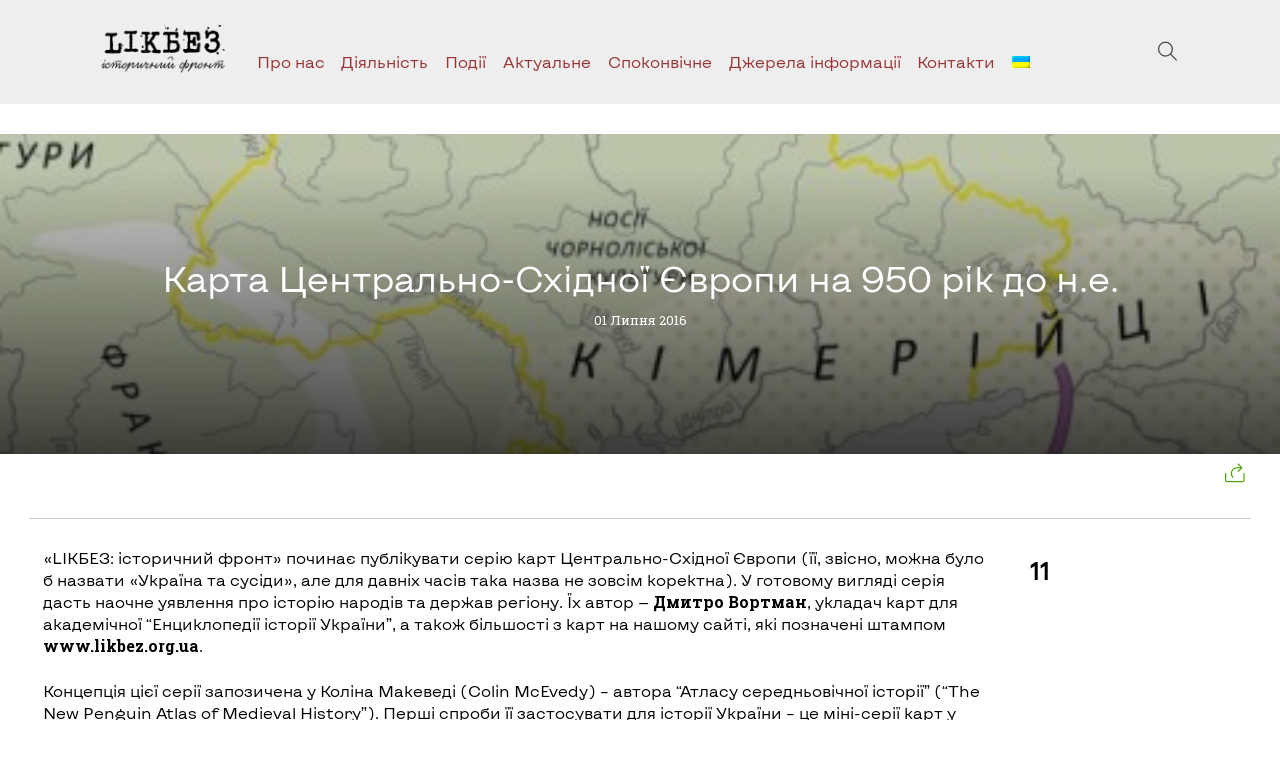

--- FILE ---
content_type: text/html; charset=UTF-8
request_url: http://likbez.org.ua/karta-tsentralno-shidnoyi-yevropi-na-950-rik-do-n-e.html
body_size: 11866
content:
<!doctype html>
<html lang="uk">
	<head>
		<meta charset="UTF-8">
		<meta name="viewport" content="width=device-width, initial-scale=1">
		<link rel="profile" href="https://gmpg.org/xfn/11">
		<title>Карта Центрально-Східної Європи на 950 рік до н.е. &#8211; Лікбез</title>
<meta name='robots' content='max-image-preview:large' />
<link rel="alternate" type="application/rss+xml" title="Лікбез &raquo; стрічка" href="http://likbez.org.ua/feed" />
<link rel="alternate" type="application/rss+xml" title="Лікбез &raquo; Канал коментарів" href="http://likbez.org.ua/comments/feed" />
<link rel="alternate" type="application/rss+xml" title="Лікбез &raquo; Карта Центрально-Східної Європи на 950 рік до н.е. Канал коментарів" href="http://likbez.org.ua/karta-tsentralno-shidnoyi-yevropi-na-950-rik-do-n-e.html/feed" />
<script type="text/javascript">
/* <![CDATA[ */
window._wpemojiSettings = {"baseUrl":"https:\/\/s.w.org\/images\/core\/emoji\/15.0.3\/72x72\/","ext":".png","svgUrl":"https:\/\/s.w.org\/images\/core\/emoji\/15.0.3\/svg\/","svgExt":".svg","source":{"concatemoji":"http:\/\/likbez.org.ua\/wp-includes\/js\/wp-emoji-release.min.js?ver=6.6.4"}};
/*! This file is auto-generated */
!function(i,n){var o,s,e;function c(e){try{var t={supportTests:e,timestamp:(new Date).valueOf()};sessionStorage.setItem(o,JSON.stringify(t))}catch(e){}}function p(e,t,n){e.clearRect(0,0,e.canvas.width,e.canvas.height),e.fillText(t,0,0);var t=new Uint32Array(e.getImageData(0,0,e.canvas.width,e.canvas.height).data),r=(e.clearRect(0,0,e.canvas.width,e.canvas.height),e.fillText(n,0,0),new Uint32Array(e.getImageData(0,0,e.canvas.width,e.canvas.height).data));return t.every(function(e,t){return e===r[t]})}function u(e,t,n){switch(t){case"flag":return n(e,"\ud83c\udff3\ufe0f\u200d\u26a7\ufe0f","\ud83c\udff3\ufe0f\u200b\u26a7\ufe0f")?!1:!n(e,"\ud83c\uddfa\ud83c\uddf3","\ud83c\uddfa\u200b\ud83c\uddf3")&&!n(e,"\ud83c\udff4\udb40\udc67\udb40\udc62\udb40\udc65\udb40\udc6e\udb40\udc67\udb40\udc7f","\ud83c\udff4\u200b\udb40\udc67\u200b\udb40\udc62\u200b\udb40\udc65\u200b\udb40\udc6e\u200b\udb40\udc67\u200b\udb40\udc7f");case"emoji":return!n(e,"\ud83d\udc26\u200d\u2b1b","\ud83d\udc26\u200b\u2b1b")}return!1}function f(e,t,n){var r="undefined"!=typeof WorkerGlobalScope&&self instanceof WorkerGlobalScope?new OffscreenCanvas(300,150):i.createElement("canvas"),a=r.getContext("2d",{willReadFrequently:!0}),o=(a.textBaseline="top",a.font="600 32px Arial",{});return e.forEach(function(e){o[e]=t(a,e,n)}),o}function t(e){var t=i.createElement("script");t.src=e,t.defer=!0,i.head.appendChild(t)}"undefined"!=typeof Promise&&(o="wpEmojiSettingsSupports",s=["flag","emoji"],n.supports={everything:!0,everythingExceptFlag:!0},e=new Promise(function(e){i.addEventListener("DOMContentLoaded",e,{once:!0})}),new Promise(function(t){var n=function(){try{var e=JSON.parse(sessionStorage.getItem(o));if("object"==typeof e&&"number"==typeof e.timestamp&&(new Date).valueOf()<e.timestamp+604800&&"object"==typeof e.supportTests)return e.supportTests}catch(e){}return null}();if(!n){if("undefined"!=typeof Worker&&"undefined"!=typeof OffscreenCanvas&&"undefined"!=typeof URL&&URL.createObjectURL&&"undefined"!=typeof Blob)try{var e="postMessage("+f.toString()+"("+[JSON.stringify(s),u.toString(),p.toString()].join(",")+"));",r=new Blob([e],{type:"text/javascript"}),a=new Worker(URL.createObjectURL(r),{name:"wpTestEmojiSupports"});return void(a.onmessage=function(e){c(n=e.data),a.terminate(),t(n)})}catch(e){}c(n=f(s,u,p))}t(n)}).then(function(e){for(var t in e)n.supports[t]=e[t],n.supports.everything=n.supports.everything&&n.supports[t],"flag"!==t&&(n.supports.everythingExceptFlag=n.supports.everythingExceptFlag&&n.supports[t]);n.supports.everythingExceptFlag=n.supports.everythingExceptFlag&&!n.supports.flag,n.DOMReady=!1,n.readyCallback=function(){n.DOMReady=!0}}).then(function(){return e}).then(function(){var e;n.supports.everything||(n.readyCallback(),(e=n.source||{}).concatemoji?t(e.concatemoji):e.wpemoji&&e.twemoji&&(t(e.twemoji),t(e.wpemoji)))}))}((window,document),window._wpemojiSettings);
/* ]]> */
</script>
<style id='wp-emoji-styles-inline-css' type='text/css'>

	img.wp-smiley, img.emoji {
		display: inline !important;
		border: none !important;
		box-shadow: none !important;
		height: 1em !important;
		width: 1em !important;
		margin: 0 0.07em !important;
		vertical-align: -0.1em !important;
		background: none !important;
		padding: 0 !important;
	}
</style>
<link rel='stylesheet' id='wp-block-library-css' href='http://likbez.org.ua/wp-includes/css/dist/block-library/style.min.css?ver=6.6.4' type='text/css' media='all' />
<style id='classic-theme-styles-inline-css' type='text/css'>
/*! This file is auto-generated */
.wp-block-button__link{color:#fff;background-color:#32373c;border-radius:9999px;box-shadow:none;text-decoration:none;padding:calc(.667em + 2px) calc(1.333em + 2px);font-size:1.125em}.wp-block-file__button{background:#32373c;color:#fff;text-decoration:none}
</style>
<style id='global-styles-inline-css' type='text/css'>
:root{--wp--preset--aspect-ratio--square: 1;--wp--preset--aspect-ratio--4-3: 4/3;--wp--preset--aspect-ratio--3-4: 3/4;--wp--preset--aspect-ratio--3-2: 3/2;--wp--preset--aspect-ratio--2-3: 2/3;--wp--preset--aspect-ratio--16-9: 16/9;--wp--preset--aspect-ratio--9-16: 9/16;--wp--preset--color--black: #000000;--wp--preset--color--cyan-bluish-gray: #abb8c3;--wp--preset--color--white: #ffffff;--wp--preset--color--pale-pink: #f78da7;--wp--preset--color--vivid-red: #cf2e2e;--wp--preset--color--luminous-vivid-orange: #ff6900;--wp--preset--color--luminous-vivid-amber: #fcb900;--wp--preset--color--light-green-cyan: #7bdcb5;--wp--preset--color--vivid-green-cyan: #00d084;--wp--preset--color--pale-cyan-blue: #8ed1fc;--wp--preset--color--vivid-cyan-blue: #0693e3;--wp--preset--color--vivid-purple: #9b51e0;--wp--preset--gradient--vivid-cyan-blue-to-vivid-purple: linear-gradient(135deg,rgba(6,147,227,1) 0%,rgb(155,81,224) 100%);--wp--preset--gradient--light-green-cyan-to-vivid-green-cyan: linear-gradient(135deg,rgb(122,220,180) 0%,rgb(0,208,130) 100%);--wp--preset--gradient--luminous-vivid-amber-to-luminous-vivid-orange: linear-gradient(135deg,rgba(252,185,0,1) 0%,rgba(255,105,0,1) 100%);--wp--preset--gradient--luminous-vivid-orange-to-vivid-red: linear-gradient(135deg,rgba(255,105,0,1) 0%,rgb(207,46,46) 100%);--wp--preset--gradient--very-light-gray-to-cyan-bluish-gray: linear-gradient(135deg,rgb(238,238,238) 0%,rgb(169,184,195) 100%);--wp--preset--gradient--cool-to-warm-spectrum: linear-gradient(135deg,rgb(74,234,220) 0%,rgb(151,120,209) 20%,rgb(207,42,186) 40%,rgb(238,44,130) 60%,rgb(251,105,98) 80%,rgb(254,248,76) 100%);--wp--preset--gradient--blush-light-purple: linear-gradient(135deg,rgb(255,206,236) 0%,rgb(152,150,240) 100%);--wp--preset--gradient--blush-bordeaux: linear-gradient(135deg,rgb(254,205,165) 0%,rgb(254,45,45) 50%,rgb(107,0,62) 100%);--wp--preset--gradient--luminous-dusk: linear-gradient(135deg,rgb(255,203,112) 0%,rgb(199,81,192) 50%,rgb(65,88,208) 100%);--wp--preset--gradient--pale-ocean: linear-gradient(135deg,rgb(255,245,203) 0%,rgb(182,227,212) 50%,rgb(51,167,181) 100%);--wp--preset--gradient--electric-grass: linear-gradient(135deg,rgb(202,248,128) 0%,rgb(113,206,126) 100%);--wp--preset--gradient--midnight: linear-gradient(135deg,rgb(2,3,129) 0%,rgb(40,116,252) 100%);--wp--preset--font-size--small: 13px;--wp--preset--font-size--medium: 20px;--wp--preset--font-size--large: 36px;--wp--preset--font-size--x-large: 42px;--wp--preset--spacing--20: 0.44rem;--wp--preset--spacing--30: 0.67rem;--wp--preset--spacing--40: 1rem;--wp--preset--spacing--50: 1.5rem;--wp--preset--spacing--60: 2.25rem;--wp--preset--spacing--70: 3.38rem;--wp--preset--spacing--80: 5.06rem;--wp--preset--shadow--natural: 6px 6px 9px rgba(0, 0, 0, 0.2);--wp--preset--shadow--deep: 12px 12px 50px rgba(0, 0, 0, 0.4);--wp--preset--shadow--sharp: 6px 6px 0px rgba(0, 0, 0, 0.2);--wp--preset--shadow--outlined: 6px 6px 0px -3px rgba(255, 255, 255, 1), 6px 6px rgba(0, 0, 0, 1);--wp--preset--shadow--crisp: 6px 6px 0px rgba(0, 0, 0, 1);}:where(.is-layout-flex){gap: 0.5em;}:where(.is-layout-grid){gap: 0.5em;}body .is-layout-flex{display: flex;}.is-layout-flex{flex-wrap: wrap;align-items: center;}.is-layout-flex > :is(*, div){margin: 0;}body .is-layout-grid{display: grid;}.is-layout-grid > :is(*, div){margin: 0;}:where(.wp-block-columns.is-layout-flex){gap: 2em;}:where(.wp-block-columns.is-layout-grid){gap: 2em;}:where(.wp-block-post-template.is-layout-flex){gap: 1.25em;}:where(.wp-block-post-template.is-layout-grid){gap: 1.25em;}.has-black-color{color: var(--wp--preset--color--black) !important;}.has-cyan-bluish-gray-color{color: var(--wp--preset--color--cyan-bluish-gray) !important;}.has-white-color{color: var(--wp--preset--color--white) !important;}.has-pale-pink-color{color: var(--wp--preset--color--pale-pink) !important;}.has-vivid-red-color{color: var(--wp--preset--color--vivid-red) !important;}.has-luminous-vivid-orange-color{color: var(--wp--preset--color--luminous-vivid-orange) !important;}.has-luminous-vivid-amber-color{color: var(--wp--preset--color--luminous-vivid-amber) !important;}.has-light-green-cyan-color{color: var(--wp--preset--color--light-green-cyan) !important;}.has-vivid-green-cyan-color{color: var(--wp--preset--color--vivid-green-cyan) !important;}.has-pale-cyan-blue-color{color: var(--wp--preset--color--pale-cyan-blue) !important;}.has-vivid-cyan-blue-color{color: var(--wp--preset--color--vivid-cyan-blue) !important;}.has-vivid-purple-color{color: var(--wp--preset--color--vivid-purple) !important;}.has-black-background-color{background-color: var(--wp--preset--color--black) !important;}.has-cyan-bluish-gray-background-color{background-color: var(--wp--preset--color--cyan-bluish-gray) !important;}.has-white-background-color{background-color: var(--wp--preset--color--white) !important;}.has-pale-pink-background-color{background-color: var(--wp--preset--color--pale-pink) !important;}.has-vivid-red-background-color{background-color: var(--wp--preset--color--vivid-red) !important;}.has-luminous-vivid-orange-background-color{background-color: var(--wp--preset--color--luminous-vivid-orange) !important;}.has-luminous-vivid-amber-background-color{background-color: var(--wp--preset--color--luminous-vivid-amber) !important;}.has-light-green-cyan-background-color{background-color: var(--wp--preset--color--light-green-cyan) !important;}.has-vivid-green-cyan-background-color{background-color: var(--wp--preset--color--vivid-green-cyan) !important;}.has-pale-cyan-blue-background-color{background-color: var(--wp--preset--color--pale-cyan-blue) !important;}.has-vivid-cyan-blue-background-color{background-color: var(--wp--preset--color--vivid-cyan-blue) !important;}.has-vivid-purple-background-color{background-color: var(--wp--preset--color--vivid-purple) !important;}.has-black-border-color{border-color: var(--wp--preset--color--black) !important;}.has-cyan-bluish-gray-border-color{border-color: var(--wp--preset--color--cyan-bluish-gray) !important;}.has-white-border-color{border-color: var(--wp--preset--color--white) !important;}.has-pale-pink-border-color{border-color: var(--wp--preset--color--pale-pink) !important;}.has-vivid-red-border-color{border-color: var(--wp--preset--color--vivid-red) !important;}.has-luminous-vivid-orange-border-color{border-color: var(--wp--preset--color--luminous-vivid-orange) !important;}.has-luminous-vivid-amber-border-color{border-color: var(--wp--preset--color--luminous-vivid-amber) !important;}.has-light-green-cyan-border-color{border-color: var(--wp--preset--color--light-green-cyan) !important;}.has-vivid-green-cyan-border-color{border-color: var(--wp--preset--color--vivid-green-cyan) !important;}.has-pale-cyan-blue-border-color{border-color: var(--wp--preset--color--pale-cyan-blue) !important;}.has-vivid-cyan-blue-border-color{border-color: var(--wp--preset--color--vivid-cyan-blue) !important;}.has-vivid-purple-border-color{border-color: var(--wp--preset--color--vivid-purple) !important;}.has-vivid-cyan-blue-to-vivid-purple-gradient-background{background: var(--wp--preset--gradient--vivid-cyan-blue-to-vivid-purple) !important;}.has-light-green-cyan-to-vivid-green-cyan-gradient-background{background: var(--wp--preset--gradient--light-green-cyan-to-vivid-green-cyan) !important;}.has-luminous-vivid-amber-to-luminous-vivid-orange-gradient-background{background: var(--wp--preset--gradient--luminous-vivid-amber-to-luminous-vivid-orange) !important;}.has-luminous-vivid-orange-to-vivid-red-gradient-background{background: var(--wp--preset--gradient--luminous-vivid-orange-to-vivid-red) !important;}.has-very-light-gray-to-cyan-bluish-gray-gradient-background{background: var(--wp--preset--gradient--very-light-gray-to-cyan-bluish-gray) !important;}.has-cool-to-warm-spectrum-gradient-background{background: var(--wp--preset--gradient--cool-to-warm-spectrum) !important;}.has-blush-light-purple-gradient-background{background: var(--wp--preset--gradient--blush-light-purple) !important;}.has-blush-bordeaux-gradient-background{background: var(--wp--preset--gradient--blush-bordeaux) !important;}.has-luminous-dusk-gradient-background{background: var(--wp--preset--gradient--luminous-dusk) !important;}.has-pale-ocean-gradient-background{background: var(--wp--preset--gradient--pale-ocean) !important;}.has-electric-grass-gradient-background{background: var(--wp--preset--gradient--electric-grass) !important;}.has-midnight-gradient-background{background: var(--wp--preset--gradient--midnight) !important;}.has-small-font-size{font-size: var(--wp--preset--font-size--small) !important;}.has-medium-font-size{font-size: var(--wp--preset--font-size--medium) !important;}.has-large-font-size{font-size: var(--wp--preset--font-size--large) !important;}.has-x-large-font-size{font-size: var(--wp--preset--font-size--x-large) !important;}
:where(.wp-block-post-template.is-layout-flex){gap: 1.25em;}:where(.wp-block-post-template.is-layout-grid){gap: 1.25em;}
:where(.wp-block-columns.is-layout-flex){gap: 2em;}:where(.wp-block-columns.is-layout-grid){gap: 2em;}
:root :where(.wp-block-pullquote){font-size: 1.5em;line-height: 1.6;}
</style>
<link rel='stylesheet' id='ppress-frontend-css' href='http://likbez.org.ua/wp-content/plugins/wp-user-avatar/assets/css/frontend.min.css?ver=4.16.6' type='text/css' media='all' />
<link rel='stylesheet' id='ppress-flatpickr-css' href='http://likbez.org.ua/wp-content/plugins/wp-user-avatar/assets/flatpickr/flatpickr.min.css?ver=4.16.6' type='text/css' media='all' />
<link rel='stylesheet' id='ppress-select2-css' href='http://likbez.org.ua/wp-content/plugins/wp-user-avatar/assets/select2/select2.min.css?ver=6.6.4' type='text/css' media='all' />
<link rel='stylesheet' id='frags-style-css' href='http://likbez.org.ua/wp-content/themes/likbez2024/style.css?ver=6.6.4' type='text/css' media='all' />
<script type="text/javascript" src="http://likbez.org.ua/wp-includes/js/jquery/jquery.min.js?ver=3.7.1" id="jquery-core-js"></script>
<script type="text/javascript" src="http://likbez.org.ua/wp-includes/js/jquery/jquery-migrate.min.js?ver=3.4.1" id="jquery-migrate-js"></script>
<script type="text/javascript" src="http://likbez.org.ua/wp-content/plugins/wp-user-avatar/assets/flatpickr/flatpickr.min.js?ver=4.16.6" id="ppress-flatpickr-js"></script>
<script type="text/javascript" src="http://likbez.org.ua/wp-content/plugins/wp-user-avatar/assets/select2/select2.min.js?ver=4.16.6" id="ppress-select2-js"></script>
<link rel="https://api.w.org/" href="http://likbez.org.ua/wp-json/" /><link rel="alternate" title="JSON" type="application/json" href="http://likbez.org.ua/wp-json/wp/v2/posts/5102" /><link rel="EditURI" type="application/rsd+xml" title="RSD" href="http://likbez.org.ua/xmlrpc.php?rsd" />
<meta name="generator" content="WordPress 6.6.4" />
<link rel="canonical" href="http://likbez.org.ua/karta-tsentralno-shidnoyi-yevropi-na-950-rik-do-n-e.html" />
<link rel='shortlink' href='http://likbez.org.ua/?p=5102' />
<link rel="alternate" title="oEmbed (JSON)" type="application/json+oembed" href="http://likbez.org.ua/wp-json/oembed/1.0/embed?url=http%3A%2F%2Flikbez.org.ua%2Fkarta-tsentralno-shidnoyi-yevropi-na-950-rik-do-n-e.html" />
<link rel="alternate" title="oEmbed (XML)" type="text/xml+oembed" href="http://likbez.org.ua/wp-json/oembed/1.0/embed?url=http%3A%2F%2Flikbez.org.ua%2Fkarta-tsentralno-shidnoyi-yevropi-na-950-rik-do-n-e.html&#038;format=xml" />
<style>
.qtranxs_flag_ua {background-image: url(http://likbez.org.ua/wp-content/plugins/qtranslate-xt-3.15.2/flags/ua.png); background-repeat: no-repeat;}
.qtranxs_flag_en {background-image: url(http://likbez.org.ua/wp-content/plugins/qtranslate-xt-3.15.2/flags/gb.png); background-repeat: no-repeat;}
.qtranxs_flag_ru {background-image: url(http://likbez.org.ua/wp-content/plugins/qtranslate-xt-3.15.2/flags/ru.png); background-repeat: no-repeat;}
</style>
<link hreflang="ua" href="http://likbez.org.ua/ua/karta-tsentralno-shidnoyi-yevropi-na-950-rik-do-n-e.html" rel="alternate" />
<link hreflang="en" href="http://likbez.org.ua/en/karta-tsentralno-shidnoyi-yevropi-na-950-rik-do-n-e.html" rel="alternate" />
<link hreflang="ru" href="http://likbez.org.ua/ru/karta-tsentralno-shidnoyi-yevropi-na-950-rik-do-n-e.html" rel="alternate" />
<link hreflang="x-default" href="http://likbez.org.ua/karta-tsentralno-shidnoyi-yevropi-na-950-rik-do-n-e.html" rel="alternate" />
<meta name="generator" content="qTranslate-XT 3.15.2" />
		<style type="text/css">.pp-podcast {opacity: 0;}</style>
		<link rel="pingback" href="http://likbez.org.ua/xmlrpc.php"><link rel="icon" href="http://likbez.org.ua/wp-content/uploads/2024/04/cropped-images-32x32.png" sizes="32x32" />
<link rel="icon" href="http://likbez.org.ua/wp-content/uploads/2024/04/cropped-images-192x192.png" sizes="192x192" />
<link rel="apple-touch-icon" href="http://likbez.org.ua/wp-content/uploads/2024/04/cropped-images-180x180.png" />
<meta name="msapplication-TileImage" content="http://likbez.org.ua/wp-content/uploads/2024/04/cropped-images-270x270.png" />
		
<!-- Google tag (gtag.js) -->
<script async src="https://www.googletagmanager.com/gtag/js?id=G-PEKCLDLZKS"></script>
<script>
  window.dataLayer = window.dataLayer || [];
  function gtag(){dataLayer.push(arguments);}
  gtag('js', new Date());

  gtag('config', 'G-PEKCLDLZKS');
</script>


	</head>

	<!-- <body <-?php body_class();?>> -->
	<body class="menu_fixed home-body">	
		<div id="page" class=" ">
			<div id="content"  class="main_wrap">
				<style type="text/css">#fader {position: fixed;pointer-events: none;top: 0;left: 0;width: 100%;height: 100%;z-index: -10;opacity:0;background: white;animation: pagefade .9s forwards;}@keyframes pagefade {0% {opacity: 1;z-index: 9999;}  20% {opacity: 1;z-index: 9999;}  99% {opacity: 0;z-index: 9999;}  100% {z-index: -10;}}</style>
				<svg id="fader"></svg>
				<!-- 				<a class="skip-link screen-reader-text" href="#content">Skip to content</a> -->

				<header id="header" class="_txt_white pt-4 header-home-page header-other-pages">
					<div class="topmenu anim-blr-t">				
						<div class="_fff">	
<!-- 							<div class="maxw-xl -->
							<div class="container
										_rel										">
								<div class="flex _jc-sb _ai-c xx-12 _txt_dgray _sta">

									<div class="flex _gap-0 _ta-c _ws-nowrap">
										<a class="logo anim-blr_l ml-1 mr-1 s-m0" href="/"><img class="" src="/wp-content/uploads/2016/04/cropped-cropped-logo-nav2x-1.png" alt="Лікбез"></a>										<div class="_ta-l xx-hide l-show _va-mid">																	
											<ul class="hvr__ hover_menu _fff _txt_red _vr_nav2" id="mainmenu">
<li ><a href='http://likbez.org.ua/meta-proektu'>Про нас</a>

<div class="_sub "><ul class="maxw-xl">

<li ><a href='http://likbez.org.ua/page-autors'>Автори</a>
</li>

<li ><a href='http://likbez.org.ua/nashi-partneryi'>Наші партнери</a>
</li>

<li ><a href='http://likbez.org.ua/nam-pomogayut'>Нам допомагають</a>
</li>
</ul></div>
</li>

<li ><a href='http://likbez.org.ua/activity'>Діяльність</a>
</li>

<li ><a href='http://likbez.org.ua/podiyi'>Події</a>

<div class="_sub "><ul class="maxw-xl">

<li ><a href='http://likbez.org.ua/podiyi/lectures-history-lessons'>Лекції: Уроки історії</a>
</li>

<li ><a href='http://likbez.org.ua/podiyi/historical-reenactment'>Військово-історична реконструкція</a>
</li>

<li ><a href='http://likbez.org.ua/podiyi/open-school-of-history'>Відкрита школа історії</a>
</li>

<li ><a href='http://likbez.org.ua/o-rabote-proekta'>Робота над проектом</a>
</li>

<li ><a href='http://likbez.org.ua/podiyi/other-events'>Інші події</a>
</li>
</ul></div>
</li>

<li ><a href='http://likbez.org.ua/actual'>Актуальне</a>

<div class="_sub "><ul class="maxw-xl">

<li ><a href='http://likbez.org.ua/actual/vichni-srachi'>Вічні срачі</a>
</li>

<li ><a href='http://likbez.org.ua/actual/donbass'>Донбас</a>
</li>

<li ><a href='http://likbez.org.ua/actual/kryim'>Крим</a>
</li>

<li ><a href='http://likbez.org.ua/actual/novorossia'>Південний Схід</a>
</li>

<li ><a href='http://likbez.org.ua/eternal/putin-nah'>ПТН–ПНХ</a>
</li>
</ul></div>
</li>

<li ><a href='http://likbez.org.ua/eternal'>Споконвічне</a>

<div class="_sub "><ul class="maxw-xl">

<li ><a href='http://likbez.org.ua/eternal/ukrainian-titles'>Україна: назви</a>
</li>

<li ><a href='http://likbez.org.ua/eternal/ukrainian-territory'>Україна: територія</a>
</li>

<li ><a href='http://likbez.org.ua/eternal/ukrainian-language'>Україна: мова</a>
</li>

<li ><a href='http://likbez.org.ua/eternal/ukrainian-symbols'>Україна: символіка</a>
</li>

<li ><a href='http://likbez.org.ua/eternal/origin-of-ukrainians'>Походження українців</a>
</li>

<li ><a href='http://likbez.org.ua/eternal/successor-of-ruthenia'>Спадкоємці Русі</a>
</li>

<li ><a href='http://likbez.org.ua/eternal/vossoedinenie-1654-g'>"Воззʼєднання 1654 р."</a>
</li>

<li ><a href='http://likbez.org.ua/eternal/statehood-of-1917-1921'>Державність 1917–1921 рр.</a>
</li>

<li ><a href='http://likbez.org.ua/eternal/imperska-doba'>Імперська доба</a>
</li>

<li ><a href='http://likbez.org.ua/eternal/ussr-eternal'>УСРР/УРСР</a>
</li>

<li ><a href='http://likbez.org.ua/eternal/bandera-and-collaborators'>"Бандерівці та колабораціоністи"</a>
</li>
</ul></div>
</li>

<li ><a href='http://likbez.org.ua/information-source'>Джерела інформації</a>

<div class="_sub "><ul class="maxw-xl">

<li ><a href='http://likbez.org.ua/kutochok-rusofoba'>Куточок русофоба</a>
</li>

<li ><a href='http://likbez.org.ua/library'>Бібліотека</a>
</li>

<li ><a href='http://likbez.org.ua/information-source/historical-studies'>Історичні праці</a>
</li>

<li ><a href='http://likbez.org.ua/information-source/documents'>Документи</a>
</li>

<li ><a href='http://likbez.org.ua/information-source/census'>Переписи населення</a>
</li>

<li ><a href='http://likbez.org.ua/information-source/kartyi-tsentralno-vostochnoy-evropyi'>Карти Центрально-Східної Європи</a>
</li>

<li ><a href='http://likbez.org.ua/information-source/maps'>Карти</a>
</li>

<li ><a href='http://likbez.org.ua/information-source/foto-amp-kartinki'>Фото & картинки</a>
</li>

<li ><a href='http://likbez.org.ua/vydeo'>Відео</a>
</li>
</ul></div>
</li>

<li ><a href='http://likbez.org.ua/kontakti'>Контакти</a>
</li>

<li ><a href='#'><img class="qtranxs-flag" src="http://likbez.org.ua/wp-content/plugins/qtranslate-xt-3.15.2/flags/ua.png" alt="Українська" /></a>

<div class="_sub "><ul class="maxw-xl">

<li ><a href='http://likbez.org.ua/en/karta-tsentralno-shidnoyi-yevropi-na-950-rik-do-n-e.html'><img class="qtranxs-flag" src="http://likbez.org.ua/wp-content/plugins/qtranslate-xt-3.15.2/flags/gb.png" alt="English" />&nbsp;English</a>
</li>

<li ><a href='http://likbez.org.ua/ru/karta-tsentralno-shidnoyi-yevropi-na-950-rik-do-n-e.html'><img class="qtranxs-flag" src="http://likbez.org.ua/wp-content/plugins/qtranslate-xt-3.15.2/flags/ru.png" alt="Русский" />&nbsp;Русский</a>
</li>
</ul></div>
</li>

<!--?php if( !has_nav_menu( 'side-toggle' ) ): ?>  
<div class="btn _txt_333 la la-navicon h5 js-menu-btn" data-ismenu="1" data-featherlight="#mainmenu" data-featherlight-variant="_vr_navbar _flat _left xx-10 xs-7 m-4 l-3 xl-2 col fl_anim" data-featherlight-close-icon="" data-featherlight-after-open="sideIn(this)" data-featherlight-before-close="sideOut(this)"></div>
-->
<!--?php endif; ?--></ul>										</div>	
									</div><!-- ._va-mid -->

									<div class="_txt_gray _fw-l social-b">
										<div class="social">
 
										</div>
										
                    <div class="ti-search h5 btn _slim _fff" data-featherlight="#search" data-fl-variant="pop_search "></div>
 
 <span class="h5 btn _slim ml-05 ti-menu _txt_dgray l-hide js-menu" data-ismenu="1" data-featherlight="#mainmenu" data-fl-variant="mob-menu pop_menu _vr_nav menu_r"></span>								 
										 
									</div>
									
									 

								</div>	
							</div>
						</div>	
					</div>	
				</header><!-- #masthead -->
				
<div id="primary" class="content-area">
  <main id="main" class="site-main">

  <div class="mt-2 mb-2 _ar_4x1 _ta-c _txt_fff deck _minh-40vw _rel _zi-100">
        <figure>
          <div class="img" data-bg="http://likbez.org.ua/wp-content/uploads/2016/07/239.jpg" >
            <div class="_t-center">
              <div class="maxw-l">
                <h1 class="h2">Карта Центрально-Східної Європи на 950 рік до н.е.</h1>
              </div>
              <div class="h6 mt-1">01 Липня 2016</div>
            </div>
          </div>
        </figure>
		<ul class="_ta-r _nav _zi-100 _abs _fff _right mr-1">
			<li class="_rel"><div class="ti-share h5 btn _txt_green _brdr _rnd"></div><div class="xx-hide btn"></div>
			<div class="_vr_sub _rnd _ta-c">
			  <div class=" a2a_kit a2a_kit_size_32 a2a_default_style">
			  <!-- <a class="a2a_dd" href="https://www.addtoany.com/share"></a> -->
			  <div class="h5 pr-1 ti-layers _txt_blue" id="copyurl" data-clipboard-text="http://likbez.org.ua/karta-tsentralno-shidnoyi-yevropi-na-950-rik-do-n-e.html"></div>
			  <a class="a2a_button_email btn"></a>
			  <a class="a2a_button_twitter btn"></a>
			  <a class="a2a_button_facebook btn"></a>
			</div>
		  </div>
		  </li>
</ul>
      </div><div class="maxw-xl">
	<div class="flex _row _jc-sb _txt_dgray">		
		<div class="s-3 p"><div class="pt-05 pb-0"></div><div class="pt-05"></div></div>
		<div class="s-9 s-ta-r p pb-1"><div class="pt-05 pb-0"></div><div class="pt-05"></div></div>
	</div>
	<div class="__ mb-2 _lgray"></div>
	<div class="flex _row mt-1 mb-1"><main><div></div> <div class="mb-4 content _lh-1-5 col"><p>«LIKБЕЗ: історичний фронт» починає публікувати серію карт Центрально-Східної Європи (її, звісно, можна було б назвати «Україна та сусіди», але для давніх часів така назва не зовсім коректна). У готовому вигляді серія дасть наочне уявлення про історію народів та держав регіону. Їх автор — <strong>Дмитро Вортман</strong>, укладач карт для академічної “Енциклопедії історії України”, а також більшості з карт на нашому сайті, які позначені штампом <strong>www.likbez.org.ua</strong>.</p>
<p>Концепція цієї серії запозичена у Коліна Макеведі (Colin McEvedy) – автора “Атласу середньовічної історії” (“The New Penguin Atlas of Medieval History”). Перші спроби її застосувати для історії України – це міні-серії карт у книжках: <em>Гарань Алексей</em>. Украина в Европе: вопросы и ответы (К., 2010); <em>Плохій Сергій</em>. Походження слов’янських націй. Домодерні ідентичності в Україні, Росії та Білорусі (К., 2015).</p>
<p>Ці карти (і нові, які будуть додаватися) — перебувають у процесі розробки та удосконалення. Тому ваші коментарі та зауваження будуть уважно сприйняті автором.</p>
<p>У найближчому майбутньому на сайті будуть карти лише в україномовній версії. Сподіваємося, що це не стане перешкодою для російськомовних відвідувачів. Сподіваємося, що відвідувачі сайту пробачать тимчасову відсутність умовних знаків.</p>
<p><a href="http://likbez.org.ua/wp-content/uploads/2016/07/CEE_-750.jpg"><img loading="lazy" decoding="async" class="alignnone size-large wp-image-5103" src="http://likbez.org.ua/wp-content/uploads/2016/07/CEE_-750-1024x871.jpg" sizes="(max-width: 1000px) 100vw, 1000px" srcset="http://likbez.org.ua/wp-content/uploads/2016/07/CEE_-750-1024x871.jpg 1024w, http://likbez.org.ua/wp-content/uploads/2016/07/CEE_-750-300x255.jpg 300w, http://likbez.org.ua/wp-content/uploads/2016/07/CEE_-750-768x653.jpg 768w" alt="_cs_evropa__0500" width="1000" height="851" /></a></p>
<p><strong>Карта Центрально-Східної Європи на 750 рік до н.е.</strong></p>
<p><a href="http://likbez.org.ua/ua/karta-tsentralno-vostochnoj-evropy-na-500-god-do-n-e.html">Карта Центрально-Східної Європи на 500 рік до н.е.</a></p>
<p><a href="http://likbez.org.ua/ua/karta-tsentralno-vostochnoy-evropyi-na-950-god.html" target="_blank" rel="noopener">Карта Центрально-Східної Європи на 950 рік</a></p>
<p><a href="http://likbez.org.ua/ua/karta-tsentralno-vostochnoy-evropyi-na-1050-god.html" target="_blank" rel="noopener">Карта Центрально-Східної Європи на 1050 рік</a></p>
<p><a href="http://likbez.org.ua/ua/karta-tsentralno-vostochnoy-evropyi-na-1220-god.html" target="_blank" rel="noopener">Карта Центрально-Східної Європи на 1220 рік</a></p>
<p><a href="http://likbez.org.ua/ua/karta-tsentralno-vostochnoy-evropyi-na-1265-god.html" target="_blank" rel="noopener">Карта Центрально-Східної Європи на 1265 рік</a></p>
<p><a href="http://likbez.org.ua/ua/karta-tsentralno-vostochnoy-evropyi-na-1382-god.html" target="_blank" rel="noopener">Карта Центрально-Східної Європи на 1382 рік</a></p>
<p>Карта Центрально-Східної Європи на 1450 рік</p>
<p>Карта Центрально-Східної Європи на 1550 рік</p>
<p>Карта Центрально-Східної Європи на 1655 рік</p>
<p>Карта Центрально-Східної Європи на 1686 рік</p>
<p>Карта Центрально-Східної Європи на 1750 рік</p>
<p><a href="http://likbez.org.ua/ua/karta-tsentralno-vostochnoy-evropyi-na-1914-god.html" target="_blank" rel="noopener">Карта Центрально-Східної Європи на 1914 рік</a></p>
<p>Карта Центрально-Східної Європи на січень 1919 року</p>
<p><a href="http://likbez.org.ua/ua/karta-tsentralno-vostochnoy-evropyi-na-1937-god.html" target="_blank" rel="noopener">Карта Центрально-Східної Європи на 1937 рік</a></p>
<p><a href="http://likbez.org.ua/ua/karta-tsentralno-vostochnoy-evropyi-na-1942-god.html">Карта Центрально-Східної Європи на листопад 1942 року</a></p>
<p><a href="http://likbez.org.ua/ua/karta-tsentralno-vostochnoy-evropyi-na-1985-god.html" target="_blank" rel="noopener">Карта Центрально-Східної Європи на 1985 рік</a></p>
<p><a href="http://likbez.org.ua/ua/karta-tsentralno-vostochnoy-evropyi-na-2014-god.html" target="_blank" rel="noopener">Карта Центрально-Східної Європи на 2014 рік</a></p>
<div class="mt-1">01 Липня 2016</div></div><div class=" "><div class="xx-12"><div data-js="tns" id="slider1"
			data-js-config="{'container': '#slider1','items':'1','responsive':{'640': {'items': '2'},'768': {'items': '2'},'960': {'items': '3'}} }"
			class="grid deck  _ar_2x1 _fw-m"><figure class="col tns-item"><a href="http://likbez.org.ua/?p=5107"></a>
          <div class="img _rnd" data-bg="http://likbez.org.ua/wp-content/uploads/2016/07/240.jpg"></div>
          <figcaption><small class="_txt_blue">01 Липня 2016</small>
                  <h4 class="h5">Карта Центрально-Східної Європи на 500 рік до н.е.</h4>
                  <div class="h6 _txt_gray">«LIKБЕЗ: історичний фронт» починає публікувати серію карт Центрально-Східної Європи ...</div>
          </figcaption></figure><figure class="col tns-item"><a href="http://likbez.org.ua/?p=3793"></a>
          <div class="img _rnd" data-bg="http://likbez.org.ua/wp-content/uploads/2015/06/211.jpg"></div>
          <figcaption><small class="_txt_blue">09 Червня 2015</small>
                  <h4 class="h5">Карта Центрально-Східної Європи на 2014 рік</h4>
                  <div class="h6 _txt_gray">«LIKБЕЗ: історичний фронт» починає публікувати серію карт Центрально-Східної Європи ...</div>
          </figcaption></figure><figure class="col tns-item"><a href="http://likbez.org.ua/?p=2880"></a>
          <div class="img _rnd" data-bg="http://likbez.org.ua/wp-content/uploads/2014/12/169.jpg"></div>
          <figcaption><small class="_txt_blue">12 Грудня 2014</small>
                  <h4 class="h5">Карта Центрально-Східної Європи на 1382 рік</h4>
                  <div class="h6 _txt_gray">«LIKБЕЗ: історичний фронт» починає публікувати серію карт Центрально-Східної Європи ...</div>
          </figcaption></figure><figure class="col tns-item"><a href="http://likbez.org.ua/?p=2842"></a>
          <div class="img _rnd" data-bg="http://likbez.org.ua/wp-content/uploads/2014/12/167.jpg"></div>
          <figcaption><small class="_txt_blue">08 Грудня 2014</small>
                  <h4 class="h5">Карта Центрально-Східної Європи на 1265 рік</h4>
                  <div class="h6 _txt_gray">«LIKБЕЗ: історичний фронт» починає публікувати серію карт Центрально-Східної Європи ...</div>
          </figcaption></figure></div></div>
<div id="comments" class="comments-area mt-3 pb-3 col">

		<div id="respond" class="comment-respond">
		<h3 id="reply-title" class="comment-reply-title">Залишити відповідь <small><a rel="nofollow" id="cancel-comment-reply-link" href="/karta-tsentralno-shidnoyi-yevropi-na-950-rik-do-n-e.html#respond" style="display:none;">Скасувати коментар</a></small></h3><form action="http://likbez.org.ua/wp-comments-post.php" method="post" id="commentform" class="comment-form" novalidate><p class="comment-notes"><span id="email-notes">Ваша e-mail адреса не оприлюднюватиметься.</span> <span class="required-field-message">Обов’язкові поля позначені <span class="required">*</span></span></p><p class="comment-form-comment"><label for="comment">Коментар <span class="required">*</span></label> <textarea id="comment" name="comment" cols="45" rows="8" maxlength="65525" required></textarea></p><p class="comment-form-author"><label for="author">Ім'я <span class="required">*</span></label> <input id="author" name="author" type="text" value="" size="30" maxlength="245" autocomplete="name" required /></p>
<p class="comment-form-email"><label for="email">Email <span class="required">*</span></label> <input id="email" name="email" type="email" value="" size="30" maxlength="100" aria-describedby="email-notes" autocomplete="email" required /></p>
<p class="comment-form-url"><label for="url">Сайт</label> <input id="url" name="url" type="url" value="" size="30" maxlength="200" autocomplete="url" /></p>
<p class="comment-form-cookies-consent"><input id="wp-comment-cookies-consent" name="wp-comment-cookies-consent" type="checkbox" value="yes" /> <label for="wp-comment-cookies-consent">Зберегти моє ім'я, e-mail, та адресу сайту в цьому браузері для моїх подальших коментарів.</label></p>
<p class="form-submit"><input name="submit" type="submit" id="submit" class="btn s-6 m-5 _blue _txt_fff submit" value="Опублікувати коментар" /> <input type='hidden' name='comment_post_ID' value='3952' id='comment_post_ID' />
<input type='hidden' name='comment_parent' id='comment_parent' value='0' />
</p><p style="display: none;"><input type="hidden" id="akismet_comment_nonce" name="akismet_comment_nonce" value="4535a903a6" /></p><p style="display: none !important;" class="akismet-fields-container" data-prefix="ak_"><label>&#916;<textarea name="ak_hp_textarea" cols="45" rows="8" maxlength="100"></textarea></label><input type="hidden" id="ak_js_1" name="ak_js" value="166"/><script>document.getElementById( "ak_js_1" ).setAttribute( "value", ( new Date() ).getTime() );</script></p></form>	</div><!-- #respond -->
	
</div><!-- #comments -->
</div></main><aside id="secondary" class=" pl-1 xl-p0">
	<section id="text-7" class="widget widget_text"><div class="_fw-b h4 mb-1 col _lh-2">11</div>			<div class="textwidget"></div>
		</section></aside><!-- #secondary -->
</div></div>
  </main><!-- #main -->
</div><!-- #primary -->

</div><!-- #content -->
<div class="xx-hide">
<form id="search" role="search" method="get" class="search-form pl-1" action="http://likbez.org.ua/">
  <input class="_rel" type="search" placeholder="Пошук …" value="" name="s">
  <div class="_abs_full h4 _txt_gray _fff pt-1 _fw-l">
    <button class="ti-search h4 btn mt-05 _fff _slim"></button> <!--<span>Пошук ...</span> -->
  </div>
</form>
</div>
<footer id="colophon" class="footer footer-other-pages footer-home-page _d-pink pt-1">
<div class="container">
<!--   <div class="grid _txt_fff pt-2 pb-2 h6 _ta-l">	 -->
	  <div class="grid _txt_fff h6 _ta-l">	

      <div class="s-6 m-6 _vr_nav _txt_fff mb-2">
		 <div class="h5 xx-12 pb-05 _fw-b __ footer-home-page-title">
			 LIKБЕЗ. Історичний фронт		</div>
		<div class="footer-home-page-desc">
			<span class="h6 mt-05 _fw-l">
				Звичайний патріотизм повинен бути підкріплений надійними джерелами і фактами, які можна використовувати як для свого усвідомлення, так і для «ідеологічних дискусій».				
				</span>
		</div>
      </div>   			    			
      <div class="s-6 m-6 _vr_nav _txt_fff mb-2 footer-home-page-position">
		  <div>
		<ul>
          <li>
			  <span>
				<div class="h5 _fw-b">
				  <a href="https://www.facebook.com/LIKBEZ.UA/" class="_ccc _brdr" style="padding-left: 0;">
					  <img src="https://litopys.info/wp-content/uploads/2023/07/facebook-icon.png" />
				  </a>
				  <a href="https://www.youtube.com/channel/UCC79Pc5Wo6DRjV9sI5pIjlQ" class="_ccc _brdr">
					  <img src="https://litopys.info/wp-content/uploads/2023/07/youtube-icon.png" />
				  </a>
				
				 </div>
			  </span>
          </li>
        </ul>
			  
		<div class="footer-home-page-nav">
          <span class="h6"> <a href="/kontakti">Контакти</a></span>
        </div>
		  </div>	   
      </div>
  </div>
</div><!-- .maxw -->
<div class="_greensavor1">
  <div class="maxw-xl">
    <div class="grid pt-1 h6 _ta-l">
      <div class="col s-6">
        <div class="grid">
          <div class="col xx-2 ">
			  

          </div>
 
        </div>
      </div>
      <div class="col s-6 s-ta_r _txt_gray _ta-l">
 
      </div>
    </div>
  </div>
 
</div>
</footer><!-- #colophon -->
      <div class="btn _rnd _txt_red ti-angle-double-up h5" id="scrolltop"></div>
</div><!-- #page -->


		<!-- GA Google Analytics @ https://m0n.co/ga -->
		<script async src="https://www.googletagmanager.com/gtag/js?id=G-PEKCLDLZKS"></script>
		<script>
			window.dataLayer = window.dataLayer || [];
			function gtag(){dataLayer.push(arguments);}
			gtag('js', new Date());
			gtag('config', 'G-PEKCLDLZKS');
		</script>

			<style type="text/css"></style>
		<link rel='stylesheet' id='main-css' href='http://likbez.org.ua/wp-content/themes/likbez2024/css/wp.css?ver=6.6.4' type='text/css' media='all' />
<script type="text/javascript" id="ppress-frontend-script-js-extra">
/* <![CDATA[ */
var pp_ajax_form = {"ajaxurl":"http:\/\/likbez.org.ua\/wp-admin\/admin-ajax.php","confirm_delete":"Are you sure?","deleting_text":"Deleting...","deleting_error":"An error occurred. Please try again.","nonce":"bf099be3e8","disable_ajax_form":"false","is_checkout":"0","is_checkout_tax_enabled":"0","is_checkout_autoscroll_enabled":"true"};
/* ]]> */
</script>
<script type="text/javascript" src="http://likbez.org.ua/wp-content/plugins/wp-user-avatar/assets/js/frontend.min.js?ver=4.16.6" id="ppress-frontend-script-js"></script>
<script type="text/javascript" src="http://likbez.org.ua/wp-content/themes/likbez2024/js/navigation.js?ver=20151215" id="frags-navigation-js"></script>
<script type="text/javascript" src="http://likbez.org.ua/wp-content/themes/likbez2024/js/skip-link-focus-fix.js?ver=20151215" id="frags-skip-link-focus-fix-js"></script>
<script type="text/javascript" src="http://likbez.org.ua/wp-includes/js/comment-reply.min.js?ver=6.6.4" id="comment-reply-js" async="async" data-wp-strategy="async"></script>
<script type="text/javascript" src="http://likbez.org.ua/wp-content/themes/likbez2024/js/main.min.js" id="wp_head_js-js"></script>
<script defer type="text/javascript" src="http://likbez.org.ua/wp-content/plugins/akismet/_inc/akismet-frontend.js?ver=1759164665" id="akismet-frontend-js"></script>

</body>
</html>
<div class="xx-hide">
      <script>
      //----------- CopyToClipboard
      $.fn.CopyToClipboard = function() {
        var textToCopy = false;
        if(this.is('select') || this.is('textarea') || this.is('input')){
            textToCopy = this.val();
        }else {
            textToCopy = this.text();
        }
        CopyToClipboard(textToCopy);
    };  
    function CopyToClipboard( val ){
        var hiddenClipboard = $('#_hiddenClipboard_');
        if(!hiddenClipboard.length){
            $('body').append('<textarea style="position:absolute;top: -9999px;" id="_hiddenClipboard_"></textarea>');
            hiddenClipboard = $('#_hiddenClipboard_');
        }
        hiddenClipboard.html(val);
        hiddenClipboard.select();
        document.execCommand('copy');
        document.getSelection().removeAllRanges();
        hiddenClipboard.remove();
    }  
    $(function(){
        $('[data-clipboard-target]').each(function(){
            $(this).click(function() {
                $($(this).data('clipboard-target')).CopyToClipboard();
            });
        });
        $('[data-clipboard-text]').each(function(){
            $(this).click(function(){
                CopyToClipboard($(this).data('clipboard-text'));
            });
        });
    });
  //------ CopyToClipboard END
      var a2a_config = a2a_config || {};
      a2a_config.locale = "uk";
      </script>
    </div>
    <script async src="https://static.addtoany.com/menu/page.js"></script>   

--- FILE ---
content_type: text/css
request_url: http://likbez.org.ua/wp-content/themes/likbez2024/css/wp.css?ver=6.6.4
body_size: 25769
content:
@charset "UTF-8";@import 'wp_conf.css';
/*! normalize.css v8.0.1 | MIT License | github.com/necolas/normalize.css */html{line-height:1.15;-webkit-text-size-adjust:100%}body{margin:0}main{display:block}h1{font-size:2em;margin:0.67em 0}hr{box-sizing:content-box;height:0;overflow:visible}pre{font-family:monospace,monospace;font-size:1em}a{background-color:transparent}abbr[title]{border-bottom:none;text-decoration:underline;text-decoration:underline dotted}code,kbd,samp{font-family:monospace,monospace;font-size:1em}small{font-size:80%}sub,sup{font-size:75%;line-height:0;position:relative;vertical-align:baseline}sub{bottom:-0.25em}sup{top:-0.5em}img{border-style:none}button,input,optgroup,select,textarea{font-family:inherit;font-size:100%;line-height:1.15;margin:0}button,input{overflow:visible}button,select{text-transform:none}[type=button],[type=reset],[type=submit],button{-webkit-appearance:button}[type=button]::-moz-focus-inner,[type=reset]::-moz-focus-inner,[type=submit]::-moz-focus-inner,button::-moz-focus-inner{border-style:none;padding:0}[type=button]:-moz-focusring,[type=reset]:-moz-focusring,[type=submit]:-moz-focusring,button:-moz-focusring{outline:1px dotted ButtonText}fieldset{padding:0.35em 0.75em 0.625em}legend{box-sizing:border-box;color:inherit;display:table;max-width:100%;padding:0;white-space:normal}progress{vertical-align:baseline}textarea{overflow:auto}[type=checkbox],[type=radio]{box-sizing:border-box;padding:0}[type=number]::-webkit-inner-spin-button,[type=number]::-webkit-outer-spin-button{height:auto}[type=search]{-webkit-appearance:textfield;outline-offset:-2px}[type=search]::-webkit-search-decoration{-webkit-appearance:none}::-webkit-file-upload-button{-webkit-appearance:button;font:inherit}details{display:block}summary{display:list-item}template{display:none}[hidden]{display:none}h1,h2,h3,h4,h5,h6,h7{margin:0;line-height:1.1em}.table,.table table{border-collapse:collapse;border-spacing:0;empty-cells:show;border-style:solid;border-width:0px;border-color:var(--table-brdr);background:transparent}.table .grid{margin:-1px 0px}.table .grid>*{margin:0 0px -1px 0px;border-right:none}.table .th,.table th{background:var(--th-bh)}.table>.grid:nth-child(odd),.table tr:nth-child(odd)>td{background:var(--td-even)}.table *{border-color:inherit;border-style:inherit;border-width:0}.table .grid>*,.table tr>*{padding:var(--btn-y) var(--btn-x)/2}.table:not(.-_-):not(.\.\.\.){border-style:solid}.table._brdr{border-width:1px}.table._brdr_v .grid>*,.table._brdr_v tr>*{border-left-width:1px}.table._brdr_v .grid>:first-of-type,.table._brdr_v tr>:first-of-type{border-left-width:0px}.table._brdr_h .grid>*,.table._brdr_h tr>*{border-bottom-width:1px}.table._brdr_h .grid:last-of-type>*,.table._brdr_h tr:last-of-type>*{border-bottom-width:0px}.table._brdr_full{border-width:1px}.table._brdr_full .grid>*,.table._brdr_full tr>*{border-width:1px}.table._brdr_full .grid>:first-of-type,.table._brdr_full tr>:first-of-type{border-left-width:0px}.table.td_hover .grid>*,.table.td_hover td,.table.tr_hover .grid>*,.table.tr_hover td{transition:background ease-in-out 0.2s}.table.tr_hover .grid:hover>*,.table.tr_hover tr:hover td{background:var(--l-blue)}.table.td_hover .grid>:hover,.table.td_hover td:hover{background:var(--l-blue)}.css_table>*{display:table;width:100%}.css_table>*>*{display:table-cell;width:25%;padding:0.3em}.css_table>:nth-child(odd){background:var(--td-even)}@keyframes blr-t{0%{transform:translateXY(-70%) scaleY(2.5);filter:blur(20px);opacity:0}to{transform:translateY(0%) scaleY(1);filter:blur(0px);opacity:1}}@keyframes blr-l{0%{transform:translateX(-70%) scaleX(2.5);filter:blur(20px);opacity:0}to{transform:translateX(0%) scaleX(1);filter:blur(0px);opacity:1}}@keyframes blr-r{0%{transform:translateX(70%) scaleX(2.5);filter:blur(20px);opacity:0}30%{transform:translateX(70%) scaleX(1.5);filter:blur(20px);opacity:0.3}to{transform:translateX(0%) scaleX(1);filter:blur(0px);opacity:1}}@keyframes scale-t{0%{transform:scaleY(0);opacity:0}50%{opacity:0}to{transform:scaleY(1);opacity:1}}@keyframes move-t{0%{transform:translateY(-100%);opacity:0}30%{opacity:0}to{transform:translateY(0%);opacity:1}}@keyframes scale-l{0%{transform:scaleX(0);opacity:0}20%{opacity:1}to{transform:scaleX(1)}}@keyframes opaq{0%{opacity:0}to{opacity:1}}@keyframes slide-in-right{0%{transform:translateX(1000px);opacity:0}to{transform:translateX(0);opacity:1}}@keyframes slide-in-blurred-left{0%{transform:translateY(-200px) scaleX(0.2) scaleY(0.2);transform-origin:50% 100%;filter:blur(50px);opacity:0}5%{transform:translateY(-100px) scaleX(0.5) scaleY(0.3);transform-origin:50% 100%;filter:blur(50px);opacity:0.2}to{transform:translateY(0) scaleY(1) scaleX(1);transform-origin:50% 50%;filter:blur(0);opacity:1}}@keyframes focus-in-contract{0%{transform:scaleX(1.7);letter-spacing:0.2em;filter:blur(12px);opacity:0}to{transform:scaleX(1);filter:blur(0px);opacity:1}}.anim-fade{animation:opaq 0.6s cubic-bezier(0.39,0.575,0.565,1) both}.anim-blr-t{animation:blr-t 0.6s cubic-bezier(0.39,0.575,0.565,1) both}.anim-blr-l{animation:blr-l 0.6s cubic-bezier(0.39,0.575,0.565,1) both}.anim-blr-r{animation:blr-r 0.6s cubic-bezier(0.39,0.575,0.565,1) both}.anim-scale-t{animation:scale-t 0.6s cubic-bezier(0.39,0.575,0.565,1) both}.anim-scale-l{animation:scale-l 0.6s cubic-bezier(0.39,0.575,0.565,1) both}.anim-slide-in-right{animation:slide-in-right 0.6s cubic-bezier(0.39,0.575,0.565,1) both}.delay_10{animation-delay:1s}.delay_07{animation-delay:0.7s}.delay_05{animation-delay:0.5s}.anim-reverse{animation-direction:reverse!important}._rnd,._rnd .btn,._rnd input,._rnd select,._rnd textarea{border-radius:var(--rnd)}._rnd2x,._rnd2x .btn,._rnd2x input,._rnd2x select,._rnd2x textarea{border-radius:var(--rnd2x)}.form.grid,.form>.grid{margin-bottom:var(--gap);text-align:left}.form .col{margin-bottom:var(--gap)/2;margin-top:var(--gap)/2}.form .col.v_top{vertical-align:top}.form .col.v_top:before{display:block;height:0.6em}.form label.col{margin-bottom:0.2rem}.v_top .col{vertical-align:top}label{vertical-align:middle;line-height:1em;text-align:left;color:var(--txt-mid)}label:before{content:"";display:inline-block;vertical-align:middle;height:100%}input:not([type=submit]):not([type=button]),select,textarea{border:1px solid var(--table-brdr);background:transparent;color:var(--txt-mid);line-height:var(--fld-lh);transition:border ease-in-out 0.15s}input:not([type=submit]):not([type=button]):focus,select:focus,textarea:focus{outline:0;border-color:var(--active)}input:not([type=submit]):not([type=button])::-webkit-input-placeholder,select::-webkit-input-placeholder,textarea::-webkit-input-placeholder{color:#666;text-overflow:ellipsis}input:not([type=submit]):not([type=button]):-ms-input-placeholder,select:-ms-input-placeholder,textarea:-ms-input-placeholder{color:#666;text-overflow:ellipsis}input,select,textarea{width:100%;padding:var(--fld-y) var(--fld-x)}input._slim,select._slim,textarea._slim{padding:var(--fld-y-s) var(--fld-x-s)}._fields_wide input,._fields_wide select,._fields_wide textarea{padding:var(--fld-y-xl) var(--fld-x-xl)}@media (-ms-high-contrast:none){select{padding-top:0.35em!important;padding-bottom:0.35em!important}::-ms-backdrop,select{padding-top:0.35em!important;padding-bottom:0.35em!important}}select{-webkit-appearance:none;-moz-appearance:none;-o-appearance:none;appearance:none;border-radius:0;padding-right:1.8em!important;background-repeat:no-repeat!important;background-position:100% 55%!important;background-image:url("data:image/svg+xml,%3Csvg xmlns='http://www.w3.org/2000/svg' viewBox='0 0 27.6 16'%3E%3Cpath d='M15.7 5a1 1 0 00-1.4 0l-6 6-6-6c-.4-.4-1-.4-1.4 0s-.4 1 0 1.4l6.8 6.8c.2.2.5.3.7.3s.5-.1.7-.3l6.8-6.8c.2-.3.2-1-.2-1.4z' fill='%23000000'/%3E%3C/svg%3E");background-size:1.1em}select._333,select._txt_fff{background-image:url("data:image/svg+xml,%3Csvg xmlns='http://www.w3.org/2000/svg' viewBox='0 0 27.6 16'%3E%3Cpath d='M15.7 5a1 1 0 00-1.4 0l-6 6-6-6c-.4-.4-1-.4-1.4 0s-.4 1 0 1.4l6.8 6.8c.2.2.5.3.7.3s.5-.1.7-.3l6.8-6.8c.2-.3.2-1-.2-1.4z' fill='%23FFFFFF'/%3E%3C/svg%3E")}select::-ms-expand{display:none}option{padding-right:20px}option[disabled],select:invalid{color:#666}input[type=checkbox],input[type=radio]{display:none}input[type=checkbox]+label,input[type=radio]+label{position:relative;display:inline-block;padding-left:1.3em;line-height:0.9em;vertical-align:baseline;cursor:pointer}input[type=checkbox]+label:after,input[type=checkbox]+label:before,input[type=radio]+label:after,input[type=radio]+label:before{content:"";position:absolute;left:0px;top:55%;margin-top:-0.5em}input[type=checkbox]+label:before,input[type=radio]+label:before{width:1em;height:1em;border:var(--table-brdr) 1px solid;transition:border ease-in-out 0.15s}input[type=checkbox]:checked+label:before,input[type=radio]:checked+label:before{border-color:var(--active)}input[type=radio]:checked+label:before{border:var(--active) 5px solid}input[type=radio]+label:before{border-radius:50%}input[type=checkbox]:checked+label:before{border:var(--active) 1px solid}input[type=checkbox]+label:after{width:0.3em;height:0.6em;margin:-0.35em 0 0 0.35em;border-right:transparent 3px solid;border-bottom:transparent 3px solid;-ms-transform:rotate(45deg);-webkit-transform:rotate(45deg);transform:rotate(45deg);transition:all ease-in-out 0.2s}input[type=checkbox]:checked+label:after{border-right:var(--active) 3px solid;border-bottom:var(--active) 3px solid}.form._group{border-width:1px}.form._group>*{position:relative;margin-top:-1px}.form._group>:focus{z-index:3}::-webkit-input-placeholder{color:#666!important;font-weight:100;text-overflow:ellipsis;text-indent:0px;transition:text-indent ease-in-out 0.4s}:-moz-placeholder{color:#666!important;font-weight:100;text-overflow:ellipsis;text-indent:0px;transition:text-indent ease-in-out 0.4s}::-moz-placeholder{color:#666!important;font-weight:100;text-overflow:ellipsis;text-indent:0px;transition:text-indent ease-in-out 0.4s}:-ms-input-placeholder{color:#666!important;font-weight:100;text-overflow:ellipsis;text-indent:0px;transition:text-indent ease-in-out 0.4s}::-ms-input-placeholder{color:#666!important;font-weight:100;text-overflow:ellipsis;text-indent:0px;transition:text-indent ease-in-out 0.4s}input:focus ::-webkit-input-placeholder{text-indent:600px}input:focus :-moz-placeholder{text-indent:600px}input:focus ::-moz-placeholder{text-indent:600px}input:focus :-ms-input-placeholder{text-indent:600px}input:focus ::-ms-input-placeholder{text-indent:600px}*,:after,:before,html,input[type=search]{box-sizing:border-box}body{font-size:var(--fs);min-height:100vh;-moz-osx-font-smoothing:grayscale;-webkit-font-smoothing:antialiased;font-smoothing:antialiased}.main_wrap{flex:1 0 auto}.flex_wrap{display:flex;min-height:100vh;height:100vh;padding-top:var(--menu-w);flex-direction:column}.flex_wrap>footer{flex-shrink:0}figure{margin:0}.grid>*,.p,p{font-size:var(--f-base)}.grid.h1>*,.h1,h1{font-size:var(--f-h1)}.grid.h2>*,.h2,h2{font-size:var(--f-h2)}.grid.h3>*,.h3,h3{font-size:var(--f-h3)}.grid.h4>*,.h4,h4{font-size:var(--f-h4)}.grid.h5>*,.h5,h5{font-size:var(--f-h5)}.grid.h6>*,.h6,h6{font-size:var(--f-h6)}.grid.h7>*,.h7{font-size:var(--f-h7)}.h1,.h2,.h3,.h4,.h5,h1,h2,h3,h4,h5{font-family:var(--font-cap)}.hdr{line-height:1.1em}.hdr small{color:var(--txt-light)}p{margin:0 0 var(--lh) 0;line-height:var(--lh)}p+.hdr{margin-top:calc($line_h*2)}code,kbd,pre,samp{font-family:Menlo,Monaco,Consolas,"Courier New",monospace;color:#2e8681;text-align:left;background:#eee;padding:4px 10px;display:inline-block;font-size:0.9rem;line-height:1.6em}code:not(.xx-12),kbd:not(.xx-12),pre:not(.xx-12),samp:not(.xx-12){margin:0px}.mark,mark{background:#FFEABE;padding:0.2em}a{text-decoration:none;color:var(--active)}ul{padding:0px;margin:0px}.content h2,.content h3,.content h4,.content h5{margin:1.6em 0 0.8em 0}.content ol,.content ul{margin:0 0 var(--li-bullet) 0;padding:0px}.content li{margin:0 0 0.7em var(--li-bullet);position:relative;list-style:none;line-height:1.4em}.content li:before{position:absolute;left:calc(var(--li-bullet)* -1);color:#888}.content ul li:before{content:"•";font-size:1.2em}.content:after{display:block;width:100%;content:"";clear:both}.content ol{list-style-type:none;counter-reset:li}.content ol li:before{content:counter(li);counter-increment:li;width:calc(var(--gap)*2);margin-right:0.3em;border-radius:50%;text-align:center;font-weight:bold;width:1.4em;height:1.4em;background:#ccc;color:#fff;line-height:1.4em}.hr{border-bottom:var(--table-brdr) 1px solid}aside{flex-shrink:0}aside section{padding-bottom:var(--gap)}aside section h2{font-size:1rem;font-weight:500;margin:0.3em 0;color:#555}aside section li{list-style-type:none;font-size:0.9rem}aside section li a{padding:0.2rem 0;display:block}.flex{display:flex}.flex>main{flex-grow:1;order:0;min-width:100px;width:100%}.flex aside{width:100%;order:3}.flex aside section{padding-right:var(--gap);padding-left:var(--gap)}.flex aside section .textwidget>.grid{margin-right:calc(-1*var(--gap));margin-left:calc(-1*var(--gap))}.w-auto{width:auto}.block{display:block}.inl-block,.inl_block{display:inline-block}img{max-width:100%;height:auto}blockquote{position:relative;margin:0px;font-size:1.2rem;padding:1rem 1rem 2rem 30px}blockquote p{margin-bottom:0.5em}blockquote footer{font-size:0.9rem;color:#aaa}blockquote footer:before{content:"— "}blockquote:before{content:"”";position:absolute;top:0px;left:0px;font-size:80px;line-height:1em;color:#ddd}[class*=maxw-]{margin-left:auto;margin-right:auto;padding:0 var(--gap)}.maxw-xs{max-width:22.5em}.maxw-s{max-width:35.5em}.maxw-m{max-width:48em}.maxw-l{max-width:64em}.maxw-xl{max-width:80em}.maxw-xxl{max-width:90em}@media screen and (min-width:48em){[class*=maxw-]{padding:0 calc(var(--gap)*2)}.flex{flex-wrap:wrap}.flex>main+aside:last-of-type{width:var(--r-side-w);flex-shrink:0}.flex>main+aside:last-of-type._left{width:var(--l-side-w);order:1}.flex>main+aside:last-of-type .deck figure{width:100%}.flex main{flex-grow:1;order:2;flex-basis:auto;flex:1}}@media screen and (min-width:80em){.flex>aside,.flex>main+aside:last-of-type{width:var(--r-side-w)}.flex>aside._left{width:var(--l-side-w);order:1}}:root{--slide5:1;--slide4:.86;--slide3:.78;--slide2:.72;--slide1:.67}.img_accrdn{display:flex;flex-wrap:nowrap!important}.img_accrdn[data-qty="3"]>*{width:33.33%}.img_accrdn[data-qty="4"]>*{width:25%}.img_accrdn[data-qty="5"]>*{width:20%}.img_accrdn figure{height:var(--img-slide-h);transition:width ease 0.4s}.img_accrdn figure figcaption{opacity:0;transition:opacity ease 0.4s}.img_accrdn figure.on figcaption,.img_accrdn figure:hover figcaption{opacity:1;transition:opacity ease 0.4s 0.4s}.img_accrdn .img{height:100%}.img_accrdn:not(._zoomhover) figure.on{width:var(--img-slide-w)}.img_accrdn._zoomhover{justify-content:space-evenly;width:calc(100% - 200px);margin:0 auto}.img_accrdn._zoomhover[data-qty="3"]>*{width:16.66%}.img_accrdn._zoomhover[data-qty="4"]>*{width:12.5%}.img_accrdn._zoomhover[data-qty="5"]>*{width:10%}.img_accrdn._zoomhover[data-on="0"]>*{left:4%}.img_accrdn._zoomhover[data-on="1"]>*{left:2%}.img_accrdn._zoomhover[data-on="2"]>*{left:0%}.img_accrdn._zoomhover[data-on="3"]>*{left:-2%}.img_accrdn._zoomhover[data-on="4"]>*{left:-4%}.img_accrdn._zoomhover .on+*,.img_accrdn._zoomhover[data-on="1"]>:first-child,.img_accrdn._zoomhover[data-on="2"]>:nth-child(2),.img_accrdn._zoomhover[data-on="3"]>:nth-child(3),.img_accrdn._zoomhover[data-on="4"]>:nth-child(4){transform:scale(var(--slide4));z-index:9;filter:brightness(0.9)}.img_accrdn._zoomhover .on+*+*,.img_accrdn._zoomhover[data-on="2"]>:first-child,.img_accrdn._zoomhover[data-on="3"]>:nth-child(2),.img_accrdn._zoomhover[data-on="4"]>:nth-child(3){transform:scale(var(--slide3));z-index:8;filter:brightness(0.8)}.img_accrdn._zoomhover .on+*+*+*,.img_accrdn._zoomhover[data-on="3"]>:first-child,.img_accrdn._zoomhover[data-on="4"]>:nth-child(2){transform:scale(var(--slide2));z-index:7;filter:brightness(0.7)}.img_accrdn._zoomhover .on+*+*+*+*,.img_accrdn._zoomhover[data-on="4"]>:first-child{transform:scale(var(--slide1));z-index:6;filter:brightness(0.6)}.img_accrdn._zoomhover figure{transition:transform 900ms cubic-bezier(0.19,1,0.22,1),left 900ms cubic-bezier(0.19,1,0.22,1);will-change:transform;overflow:visible;width:calc(100% - 45px)!important;height:calc(var(--img-slide-h)*.8)}.img_accrdn._zoomhover figure .img{left:-100px!important;width:calc(100% + 200px)}.img_accrdn._zoomhover figure figcaption{width:calc(100% + 200px);left:-100px!important;margin:0;padding:var(--gap)}.img_accrdn._zoomhover figure .img:after{transition:all 1600ms cubic-bezier(0.19,1,0.22,1);will-change:transform}.img_accrdn._zoomhover figure.on{transform:scale(var(--slide5));z-index:10}.img_accrdn._zoomhover figure figcaption{opacity:1;transition:none!important}@media screen and (min-width:64em){.img_accrdn._zoomhover{width:calc(80% - 200px)}}@media screen and (min-width:80em){.img_accrdn._zoomhover{width:calc(70% - 200px)}}@media screen and (max-width:35.5em){.img_accrdn figure.on{width:calc(var(--img-slide-w)*1.5)}}.accrdn{width:100%;overflow:hidden;padding:0 0 var(--gap) 0}.accrdn:after{content:"";width:100%;display:block}.accrdn dt{vertical-align:top;margin-bottom:-1px;display:block;border-bottom:var(--active) 1px solid;padding:0.9em;height:2.8em;position:relative;line-height:0.9em;cursor:pointer;position:relative;z-index:1}.accrdn dt:after{content:"";position:absolute;top:50%;right:var(--gap);margin-top:-0.25em;width:0.5em;height:0.5em;border-left:var(--active) 2px solid;border-top:var(--active) 2px solid;transform:rotate(225deg)}.accrdn dt.on{border-bottom-color:transparent;color:var(--active)}.accrdn dt.on:after{opacity:0.4}.accrdn dt.on+dd{opacity:1;display:block}.accrdn dd{font-size:1rem;display:none;opacity:0;position:relative;padding:var(--gap) 0;background:inherit;width:100%;float:none;margin-left:0}@media (min-width:5em){.xx-tabs{padding-top:2.8em}.xx-tabs dt{display:inline-block;border-bottom:transparent 2px solid;margin-top:-2.8em}.xx-tabs dt:after{display:none}.xx-tabs dt.on{border-bottom-color:var(--active)}.xx-tabs dd{float:right;margin:0 0 0 -100%}}@media (min-width:22.5em){.xs-tabs{padding-top:2.8em}.xs-tabs dt{display:inline-block;border-bottom:transparent 2px solid;margin-top:-2.8em}.xs-tabs dt:after{display:none}.xs-tabs dt.on{border-bottom-color:var(--active)}.xs-tabs dd{float:right;margin:0 0 0 -100%}}@media (min-width:35.5em){.s-tabs{padding-top:2.8em}.s-tabs dt{display:inline-block;border-bottom:transparent 2px solid;margin-top:-2.8em}.s-tabs dt:after{display:none}.s-tabs dt.on{border-bottom-color:var(--active)}.s-tabs dd{float:right;margin:0 0 0 -100%}}@media (min-width:48em){.m-tabs{padding-top:2.8em}.m-tabs dt{display:inline-block;border-bottom:transparent 2px solid;margin-top:-2.8em}.m-tabs dt:after{display:none}.m-tabs dt.on{border-bottom-color:var(--active)}.m-tabs dd{float:right;margin:0 0 0 -100%}}@media (min-width:64em){.l-tabs{padding-top:2.8em}.l-tabs dt{display:inline-block;border-bottom:transparent 2px solid;margin-top:-2.8em}.l-tabs dt:after{display:none}.l-tabs dt.on{border-bottom-color:var(--active)}.l-tabs dd{float:right;margin:0 0 0 -100%}}@media (min-width:80em){.xl-tabs{padding-top:2.8em}.xl-tabs dt{display:inline-block;border-bottom:transparent 2px solid;margin-top:-2.8em}.xl-tabs dt:after{display:none}.xl-tabs dt.on{border-bottom-color:var(--active)}.xl-tabs dd{float:right;margin:0 0 0 -100%}}[class*=_nav]{margin:0;padding:0;vertical-align:middle}[class*=_nav] li{list-style-type:none}[class*=_nav]>*{display:inline-block;vertical-align:middle}[class*=_nav] .nav,[class*=_nav]>*,[class*=_nav] a,[class*=_nav] li{color:inherit;background:inherit}[class*=_nav]:before{content:"";vertical-align:middle;height:100%;width:0px}[class*=_nav] .hdr,[class*=_nav] a,[class*=_nav] span{display:block;text-decoration:none;padding:calc(var(--fld-x)/2) var(--fld-y);line-height:inherit}[class*=_nav] a{transition:all 0.3s ease-in-out}[class*=_nav]:not([class*=_txt_]) a:hover{color:var(--active)}._vr_nav2 ._sub>[class*=maxw-],._vr_nav3 ._sub ._sub>[class*=maxw-],._vr_nav ._sub>[class*=maxw-]{padding:0px}[class*=_nav].hvr__ li>a{position:relative}[class*=_nav].hvr__ li>a:after{transition:all ease-in-out 0.2s;content:"";position:absolute;bottom:0px;height:1px;background:var(--active);width:0px;left:50%}[class*=_nav].hvr__ li:hover>a:after{width:100%;left:0%}._hr_nav{white-space:nowrap;letter-spacing:-0.1px;height:100%}._hr_nav>*{letter-spacing:normal}._hr_nav li{white-space:normal}[class*=_hr_nav]{height:100%}[class*=_hr_nav]>li{height:100%;display:inline-flex;align-items:center}[class*=_nav] ._sub a,[class*=_nav] ._sub span{display:inline-block;white-space:nowrap}[class*=_nav]._ta-c a,[class*=_nav]._ta-c span{text-align:center}[class*=_nav]._ta-l a,[class*=_nav]._ta-l span{text-align:left}[class*=_nav]._ta-r a,[class*=_nav]._ta-r span{text-align:right}[class*=_nav] div,[class*=_nav] li,[class*=_nav] ul{background:inherit}._hr_nav2 ._sub{border-top:#aaa 1px solid;width:100%}._hr_nav2 ._sub ul{white-space:nowrap}._hr_nav2 ._sub li{display:inline-block}._vr_nav2{position:relative}._vr_nav2 ._sub{padding:0 0 var(--fld-x) var(--fld-x);margin-left:-var(--fld-x)}._vr_nav2 ._sub li{position:relative;padding-right:var(--fld-x)}[class*=_vr_nav] ._sub li{padding-left:var(--gap)/2;font-size:0.92em}.hover_menu[class*=_nav] ._sub{box-shadow:0px 4px 8px rgba(0,0,0,0.1);z-index:-1;display:none}.hover_menu li:hover>._sub{display:block;z-index:100;animation:move-t 0.3s cubic-bezier(0.39,0.575,0.565,1) both}.hover_menu._vr_nav li{position:relative}.hover_menu._vr_nav ._sub{position:absolute;top:-calc(var(--fld-x)/2);left:100%;margin-left:0}.hover_menu._hr_nav2 ._sub{position:absolute;top:100%;left:0px}.hover_menu._vr_nav2 ._sub{position:absolute;top:100%;box-shadow:0px 2px 12px rgba(0,0,0,0.1)}.hover_menu._vr_nav2 ._sub ._sub{position:absolute;top:-calc(var(--fld-x)/2);left:100%;margin-left:0}.hover_menu._vr_nav3 ._sub li{position:relative}.hover_menu._vr_nav3 ._sub li ._sub{width:auto;position:absolute;top:100%;border-top:transparent}.hover_menu._vr_nav3 ._sub li ._sub ul{white-space:normal}.hover_menu._vr_nav3 ._sub li ._sub li{display:block}.fl-content [class*=_hr_nav]>li{height:auto}.fl-content [class*=_nav] ._sub{position:static!important;border-top:none;z-index:1;box-shadow:none;display:block;padding:0 0 0.5rem 0.5rem}.fl-content [class*=_nav] ._sub li{display:block}.fl-content li:hover>._sub{animation:none}.fl-content [class*=_nav].hvr__ li:hover>a:after{width:0%;left:50%}.fl-content [class*=_nav].hvr__ a{transition:transform ease-in-out 0.2s}.fl-content [class*=_nav].hvr__ a:hover{transform:translateX(2px)}.fl-content [class*=_nav].hvr__ a:hover:after{width:100%;left:0%}._sub2-c ._sub,._sub3-c ._sub ._sub{text-align:center}._sub2-r ._sub,._sub3-r ._sub ._sub{text-align:right}._sub2-l ._sub,._sub3-l ._sub ._sub{text-align:left}.grid[class*=_nav]>*,[class*=_nav]>*{vertical-align:middle}.grid[class*=_nav] li:before,[class*=_nav] li:before{margin:0 1em 0 -0.2em;display:inline-block;transform:scale(1.2);transition:transform ease-in-out 0.2s}.grid[class*=_nav] li:hover:before,[class*=_nav] li:hover:before{transform:scale(1.4)}._vr_nav{vertical-align:top}._vr_nav:before{display:none}._vr_nav li a,._vr_nav li span{display:inline-block;line-height:1.2em}._vr_nav li{display:block;margin:0px}._vr_nav._flat .col,._vr_nav._flat ul ul{padding:0px}[class*=r_sub],[class*=r_sub] div,[class*=r_sub] ul{background-color:inherit}[class*=r_sub]{position:absolute;max-height:0em;opacity:0;overflow:hidden;visibility:hidden;left:0px;top:100%;transition:all 0.3s ease-in-out}[class*=r_sub] li{list-style-type:none;line-height:1em}._hr_sub{right:0px;border-top:rgba(0,0,0,0.2) 1px solid}._hr_sub li{display:inline-block}li:hover>[class*=r_sub]{overflow:visible;visibility:visible;opacity:1}li:hover>._hr_sub{max-height:4em}li:hover>._vr_sub{max-height:90vh}.fl-content .nav{padding:0 var(--gap)}.fl-content .nav .nav{padding:0 0 var(--gap) 0;margin-bottom:-0.2em}.fl-content [class*=r_sub]{box-shadow:none;position:relative;display:block;max-height:inherit!important;overflow:visible!important;opacity:1!important;visibility:visible}.fl-content [class*=r_sub] li{display:block}.drop_hover{position:relative}.drop_hover:hover .drop{max-height:1000px}.drop_left .drop{right:auto}.drop_right .drop{left:auto}.drop{position:absolute;line-height:normal;top:100%;left:0px;right:0px;transition:max-height 0.3s ease-in-out;max-height:0px;overflow:hidden}.crumbs ol,.crumbs ul{margin:0 0 1rem 0;color:var(--txt-mid)}.crumbs li{list-style-type:none;display:inline-block}.crumbs li:first-child a{padding-left:0}.crumbs a:hover{color:var(--active)}.crumbs a,.crumbs span{padding:var(--gap)/2}.btn._group>.btn.active,.btn._group>.btn:focus,.btn._group>.btn:hover,.btn:not(._group).active,.btn:not(._group):focus,.btn:not(._group):hover,.btn_wide.active,.btn_wide:focus,.btn_wide:hover,.tag.active,.tag:focus,.tag:hover{-webkit-filter:brightness(110%);-ms-filter:brightness(110%);filter:brightness(110%)}._btns_grid .btn{margin:0 calc(var(--gap)/4) calc(var(--gap)/2) 0}.btn{backface-visibility:hidden;padding:var(--btn-y) var(--btn-x) var(--btn-y) var(--btn-x);text-decoration:none;margin:0 calc(var(--gap)/4) 0 0;position:relative;display:inline-flex;align-items:center;justify-content:center;vertical-align:middle;transition:all ease-in-out 0.2s;text-align:center;white-space:nowrap;text-overflow:ellipsis;overflow:hidden;cursor:pointer;max-width:100%;line-height:var(--fld-lh);font-weight:normal;border-width:1px;border-color:transparent;transition:all ease-in-out 0.3s;background-position:0 2.5em;background-repeat:no-repeat;border-style:solid}.btn:not(._brdr):not(.-_-):not(.__):not(.\.\.\.):not(._raw):not([class*=_txt_]){color:var(--btn-txt)}.btn:focus,.btn:hover{outline:none}.btn:last-child{margin-right:0}.btn._slim{padding:var(--btn-y-s) var(--btn-x-s)}.btn._wide{padding:var(--btn-y-xl) var(--btn-x-xl)}.btn._bold{padding:calc(var(--btn-y-xl)*2) var(--btn-x-xl)}.btn._icon-r:before{margin:0 -0.3em 0 0.4em;order:1}.btn[class*="var(--icon-class)"]:before{transition:transform ease-in-out 0.2s;vertical-align:middle;display:inline-block;backface-visibility:hidden;color:inherit}.btn[class*="var(--icon-class)"]:not(:empty):not(._rtl):before{margin:0 0.2em 0 -0.3em}.btn[class*="var(--icon-class)"]:empty{text-align:center;min-width:2em;overflow:visible}.btn[class*="var(--icon-class)"]:empty._raw{padding:0;min-width:0px}.btn[class*="var(--icon-class)"]:empty:not(.-_-):not(.__):not(.\.\.\.):not(._raw){padding:0.3em 0.2em}.btn[class*="var(--icon-class)"]:empty._with_img{padding:0.32em 0.2em}.btn[class*="var(--icon-class)"]:empty:before{width:100%}.btn[class*="var(--icon-class)"]:hover:before{transform:scale(1.1)}.btn._brdr:hover{text-decoration:none;-webkit-filter:brightness(60%);-ms-filter:brightness(60%);filter:brightness(60%)}.btn._brdr._fff{border-color:rgba(255,255,255,0.3)}.btn._brdr._fff:hover{border-color:white;-webkit-filter:brightness(100%);-ms-filter:brightness(100%);filter:brightness(100%)}.btn._sharp{border-radius:0}.btn>*{vertical-align:middle;display:inline-block}.btn img{height:1.9em;max-width:1.9em;position:absolute;left:50%;top:50%;transform:translateX(-50%) translateY(-50%)}.btn._sh{box-shadow:0px 5px 30px rgba(37,163,209,0.5)}.btn._sh:hover{box-shadow:0px 10px 30px rgba(37,163,209,0.7)}._fff{background-color:var(--fff);border-color:var(--fff);color:var(--fff)}._000{background-color:var(--blck);border-color:var(--blck);color:var(--blck)}._gray{background-color:var(--gray);border-color:var(--gray);color:var(--gray)}._lgray{background-color:var(--lgray);border-color:var(--lgray);color:var(--lgray)}._dgray{background-color:var(--dgray);border-color:var(--dgray);color:var(--dgray)}._red{background-color:var(--red);border-color:var(--red);color:var(--red)}._lred{background-color:var(--lred);border-color:var(--lred);color:var(--lred)}._yell{background-color:var(--yell);border-color:var(--yell);color:var(--yell)}._lyell{background-color:var(--lyell);border-color:var(--lyell);color:var(--lyell)}._blue{background-color:var(--blue);border-color:var(--blue);color:var(--blue)}._lblue{background-color:var(--lblue);border-color:var(--lblue);color:var(--lblue)}._green{background-color:var(--green);border-color:var(--green);color:var(--green)}._lgreen{background-color:var(--lgreen);border-color:var(--lgreen);color:var(--lgreen)}._orange{background-color:var(--orange);border-color:var(--orange);color:var(--orange)}._lorange{background-color:var(--lorange);border-color:var(--lorange);color:var(--lorange)}._d-pink{background-color:var(--d-pink);border-color:var(--d-pink);color:var(--d-pink)}._pink{background-color:var(--pink);border-color:var(--pink);color:var(--pink)}._d-beige{background-color:var(--d-beige);border-color:var(--d-beige);color:var(--d-beige)}._beige{background-color:var(--beige);border-color:var(--beige);color:var(--beige)}._d-lito{background-color:var(--d-lito);border-color:var(--d-lito);color:var(--d-lito)}._lito{background-color:var(--lito);border-color:var(--lito);color:var(--lito)}._txt_fff{color:var(--fff)}._txt_000{color:var(--blck)}._txt_gray{color:var(--gray)}._txt_lgray{color:var(--lgray)}._txt_dgray{color:var(--dgray)}._txt_red{color:var(--red)}._txt_lred{color:var(--lred)}._txt_yell{color:var(--yell)}._txt_lyell{color:var(--lyell)}._txt_blue{color:var(--blue)}._txt_lblue{color:var(--lblue)}._txt_green{color:var(--green)}._txt_lgreen{color:var(--lgreen)}._txt_orange{color:var(--orange)}._txt_lorange{color:var(--lorange)}._txt_d-pink{color:var(--d-pink)}._txt_pink{color:var(--pink)}._txt_d-beige{color:var(--d-beige)}._txt_beige{color:var(--beige)}._txt_d-lito{color:var(--d-lito)}._txt_lito{color:var(--lito)}._dark._off,._light._off,._off,.disabled,[disabled],fieldset[disabled] .btn{cursor:not-allowed;cursor:not-allowed;-webkit-filter:brightness(100%);-ms-filter:brightness(100%);filter:brightness(100%);pointer-events:none;background:var(--table-brdr);pointer-events:none;border-color:transparent}._dark._off.-_-,._dark._off.\.\.\.,._dark._off.__,._dark._off._brdr,._light._off.-_-,._light._off.\.\.\.,._light._off.__,._light._off._brdr,._off.-_-,._off.\.\.\.,._off.__,._off._brdr,.disabled.-_-,.disabled.\.\.\.,.disabled.__,.disabled._brdr,[disabled].-_-,[disabled].\.\.\.,[disabled].__,[disabled]._brdr,fieldset[disabled] .btn.-_-,fieldset[disabled] .btn.\.\.\.,fieldset[disabled] .btn.__,fieldset[disabled] .btn._brdr{background:transparent;color:var(--table-brdr);border-color:var(--table-brdr)}.btn._group{padding:0;margin-bottom:var(--gap);letter-spacing:-0.5em}.btn._group._rnd>:not(:last-child):not(:first-child){border-radius:0px}.btn._group._rnd>:last-child{border-bottom-left-radius:0px;border-bottom-left-radius:0px}.btn._group._rnd>:first-child{border-bottom-right-radius:0px;border-top-right-radius:0px}.btn._group>*{margin:0px;letter-spacing:normal;vertical-align:middle;border-width:0px 1px 0px 0px}.btn._group>:last-child{border-width:0px}.btn._group>:not(.btn){background-color:var(--field-bg);border-color:inherit}.btn._group>.btn{background:inherit;line-height:inherit;border-right-color:rgba(255,255,255,0.2)}.btn._group>:not([class*=col-]){width:auto}.\.\.\.{border-style:dotted}.-_-{border-style:dashed}.__{border-style:solid}.-_-,.\.\.\.,.__{padding:0.2em 0;border-width:0 0 1px 0}._raw{background:transparent;border-color:transparent;color:inherit}[class*=_txt_]>*{color:inherit!important}.-_-,.\.\.\.,.__,._brdr{background-color:transparent!important}.m--0{margin:0}.m--1{margin:0.9rem}.m--2{margin:1.8rem}.mt-0{margin-top:0}.mt-05{margin-top:0.45rem}.mt-1{margin-top:0.9rem}.mt-2{margin-top:1.8rem}.mt-3{margin-top:2.7rem}.mt-4{margin-top:3.6rem}.mb-0{margin-bottom:0}.mb-05{margin-bottom:0.45rem}.mb-1{margin-bottom:0.9rem}.mb-2{margin-bottom:1.8rem}.mb-3{margin-bottom:2.7rem}.mb-4{margin-bottom:3.6rem}.ml-0{margin-left:0}.ml-05{margin-left:0.45rem}.ml-1{margin-left:0.9rem}.ml-2{margin-left:1.8rem}.ml-3{margin-left:2.7rem}.ml-4{margin-left:3.6rem}.mr-0{margin-right:0}.mr-05{margin-right:0.45rem}.mr-1{margin-right:0.9rem}.mr-2{margin-right:1.8rem}.mr-3{margin-right:2.7rem}.mr-4{margin-right:3.6rem}.p--0{padding:0}.p--1{padding:0.9rem}.p--2{padding:1.8rem}.pt-0{padding-top:0}.pt-05{padding-top:0.45rem}.pt-1{padding-top:0.9rem}.pt-2{padding-top:1.8rem}.pt-3{padding-top:2.7rem}.pt-4{padding-top:3.6rem}.pb-0{padding-bottom:0}.pb-05{padding-bottom:0.45rem}.pb-1{padding-bottom:0.9rem}.pb-2{padding-bottom:1.8rem}.pb-3{padding-bottom:2.7rem}.pb-4{padding-bottom:3.6rem}.pl-0{padding-left:0}.pl-05{padding-left:0.45rem}.pl-1{padding-left:0.9rem}.pl-2{padding-left:1.8rem}.pl-3{padding-left:2.7rem}.pl-4{padding-left:3.6rem}.pr-0{padding-right:0}.pr-05{padding-right:0.45rem}.pr-1{padding-right:0.9rem}.pr-2{padding-right:1.8rem}.pr-3{padding-right:2.7rem}.pr-4{padding-right:3.6rem}.grid{text-align:justify;position:relative;letter-spacing:-0.1px;font-size:0;line-height:0}.grid._ta-r>*{text-align:right}.grid._ta-c>*{text-align:center}.grid._ta-j{text-align:justify;text-justify:newspaper}.grid._ta-j>:not([class*=-hide]){display:inline-block}.grid._ta-j:after{content:"";display:inline-block;width:100%}.grid._padd0>*,.grid.p--0>*{padding:0}.grid .grid{margin-left:-0.9rem;margin-right:-0.9rem}.grid .grid.m--0{margin-right:0px;margin-left:0px}.grid>*{display:inline-block;letter-spacing:normal;font-size:1rem;line-height:1.2;text-align:left;vertical-align:top}._va-top{vertical-align:top}._va-top>*{vertical-align:top}._va-base{vertical-align:baseline}._va-mid{vertical-align:middle}._va-mid:before{display:inline;height:100%;vertical-align:middle;width:0px}._va-mid:not[class*=ti-]:before{content:""}._va-mid>*{display:inline-block;vertical-align:middle}.grid._va-mid>*{vertical-align:middle}.grid._va-base>*{vertical-align:baseline}.grid>label,.grid>label.col~.col{vertical-align:middle}.grid:after{display:inline-block;content:"";width:100%}.grid._rtl{direction:rtl}.grid._rtl>*{direction:ltr}.col{width:100%;padding-left:0.9rem;padding-right:0.9rem}.col.on{display:inline-block}._fluid>*{width:auto;white-space:initial}._fluid>:not([class*=-hide]){display:inline-block}._fluid:after{display:block}@media (max-width:80em){.xl-m0{margin:0px}.xl-p0{padding:0px}.xl-m1{margin:0.9rem}.xl-p1{padding:0.9rem}}@media (max-width:64em){.l-m0{margin:0px}.l-p0{padding:0px}.l-m1{margin:0.9rem}.l-p1{padding:0.9rem}}@media (max-width:48em){.m-m0{margin:0px}.m-p0{padding:0px}.m-m1{margin:0.9rem}.m-p1{padding:0.9rem}}@media (max-width:35.5em){.s-m0{margin:0px}.s-p0{padding:0px}.s-m1{margin:0.9rem}.s-p1{padding:0.9rem}}@media (max-width:22.5em){.xs-m0{margin:0px}.xs-p0{padding:0px}.xs-m1{margin:0.9rem}.xs-p1{padding:0.9rem}}@media (min-width:5em){.-xx-m0{margin:0px}.-xx-p0{padding:0px}.xx-0{width:0;padding:0}.xx-hide{display:none}.xx-abs{position:absolute}.xx-rel{position:relative}.xx-sta{position:static}.xx-show{display:inline-block}.flex.xx-nowrap{flex-wrap:nowrap}.flex.xx-wrap{flex-wrap:wrap}.flex.xx-row{flex-direction:row}.flex.xx-col{flex-direction:column}.xx-fl_l{float:left}.xx-fl_r{float:right}.xx-gap-0{margin-left:0}.xx-2_5{width:20%}.xx-1{width:8.3333333333%}.xx-gap-1{margin-left:8.3333333333%}.xx-2{width:16.6666666667%}.xx-gap-2{margin-left:16.6666666667%}.xx-3{width:25%}.xx-gap-3{margin-left:25%}.xx-4{width:33.3333333333%}.xx-gap-4{margin-left:33.3333333333%}.xx-5{width:41.6666666667%}.xx-gap-5{margin-left:41.6666666667%}.xx-6{width:50%}.xx-gap-6{margin-left:50%}.xx-7{width:58.3333333333%}.xx-gap-7{margin-left:58.3333333333%}.xx-8{width:66.6666666667%}.xx-gap-8{margin-left:66.6666666667%}.xx-9{width:75%}.xx-gap-9{margin-left:75%}.xx-10{width:83.3333333333%}.xx-gap-10{margin-left:83.3333333333%}.xx-11{width:91.6666666667%}.xx-gap-11{margin-left:91.6666666667%}.xx-12{width:100%}.xx-gap-12{margin-left:100%}.xx-ta_r{text-align:right}}@media (min-width:22.5em){.-xs-m0{margin:0px}.-xs-p0{padding:0px}.xs-0{width:0;padding:0}.xs-hide{display:none}.xs-abs{position:absolute}.xs-rel{position:relative}.xs-sta{position:static}.xs-show{display:inline-block}.flex.xs-nowrap{flex-wrap:nowrap}.flex.xs-wrap{flex-wrap:wrap}.flex.xs-row{flex-direction:row}.flex.xs-col{flex-direction:column}.xs-fl_l{float:left}.xs-fl_r{float:right}.xs-gap-0{margin-left:0}.xs-2_5{width:20%}.xs-1{width:8.3333333333%}.xs-gap-1{margin-left:8.3333333333%}.xs-2{width:16.6666666667%}.xs-gap-2{margin-left:16.6666666667%}.xs-3{width:25%}.xs-gap-3{margin-left:25%}.xs-4{width:33.3333333333%}.xs-gap-4{margin-left:33.3333333333%}.xs-5{width:41.6666666667%}.xs-gap-5{margin-left:41.6666666667%}.xs-6{width:50%}.xs-gap-6{margin-left:50%}.xs-7{width:58.3333333333%}.xs-gap-7{margin-left:58.3333333333%}.xs-8{width:66.6666666667%}.xs-gap-8{margin-left:66.6666666667%}.xs-9{width:75%}.xs-gap-9{margin-left:75%}.xs-10{width:83.3333333333%}.xs-gap-10{margin-left:83.3333333333%}.xs-11{width:91.6666666667%}.xs-gap-11{margin-left:91.6666666667%}.xs-12{width:100%}.xs-gap-12{margin-left:100%}.xs-ta_r{text-align:right}}@media (min-width:35.5em){.-s-m0{margin:0px}.-s-p0{padding:0px}.s-0{width:0;padding:0}.s-hide{display:none}.s-abs{position:absolute}.s-rel{position:relative}.s-sta{position:static}.s-show{display:inline-block}.flex.s-nowrap{flex-wrap:nowrap}.flex.s-wrap{flex-wrap:wrap}.flex.s-row{flex-direction:row}.flex.s-col{flex-direction:column}.s-fl_l{float:left}.s-fl_r{float:right}.s-gap-0{margin-left:0}.s-2_5{width:20%}.s-1{width:8.3333333333%}.s-gap-1{margin-left:8.3333333333%}.s-2{width:16.6666666667%}.s-gap-2{margin-left:16.6666666667%}.s-3{width:25%}.s-gap-3{margin-left:25%}.s-4{width:33.3333333333%}.s-gap-4{margin-left:33.3333333333%}.s-5{width:41.6666666667%}.s-gap-5{margin-left:41.6666666667%}.s-6{width:50%}.s-gap-6{margin-left:50%}.s-7{width:58.3333333333%}.s-gap-7{margin-left:58.3333333333%}.s-8{width:66.6666666667%}.s-gap-8{margin-left:66.6666666667%}.s-9{width:75%}.s-gap-9{margin-left:75%}.s-10{width:83.3333333333%}.s-gap-10{margin-left:83.3333333333%}.s-11{width:91.6666666667%}.s-gap-11{margin-left:91.6666666667%}.s-12{width:100%}.s-gap-12{margin-left:100%}.s-ta_r{text-align:right}}@media (min-width:48em){.-m-m0{margin:0px}.-m-p0{padding:0px}.m-0{width:0;padding:0}.m-hide{display:none}.m-abs{position:absolute}.m-rel{position:relative}.m-sta{position:static}.m-show{display:inline-block}.flex.m-nowrap{flex-wrap:nowrap}.flex.m-wrap{flex-wrap:wrap}.flex.m-row{flex-direction:row}.flex.m-col{flex-direction:column}.m-fl_l{float:left}.m-fl_r{float:right}.m-gap-0{margin-left:0}.m-2_5{width:20%}.m-1{width:8.3333333333%}.m-gap-1{margin-left:8.3333333333%}.m-2{width:16.6666666667%}.m-gap-2{margin-left:16.6666666667%}.m-3{width:25%}.m-gap-3{margin-left:25%}.m-4{width:33.3333333333%}.m-gap-4{margin-left:33.3333333333%}.m-5{width:41.6666666667%}.m-gap-5{margin-left:41.6666666667%}.m-6{width:50%}.m-gap-6{margin-left:50%}.m-7{width:58.3333333333%}.m-gap-7{margin-left:58.3333333333%}.m-8{width:66.6666666667%}.m-gap-8{margin-left:66.6666666667%}.m-9{width:75%}.m-gap-9{margin-left:75%}.m-10{width:83.3333333333%}.m-gap-10{margin-left:83.3333333333%}.m-11{width:91.6666666667%}.m-gap-11{margin-left:91.6666666667%}.m-12{width:100%}.m-gap-12{margin-left:100%}.m-ta_r{text-align:right}}@media (min-width:64em){.-l-m0{margin:0px}.-l-p0{padding:0px}.l-0{width:0;padding:0}.l-hide{display:none}.l-abs{position:absolute}.l-rel{position:relative}.l-sta{position:static}.l-show{display:inline-block}.flex.l-nowrap{flex-wrap:nowrap}.flex.l-wrap{flex-wrap:wrap}.flex.l-row{flex-direction:row}.flex.l-col{flex-direction:column}.l-fl_l{float:left}.l-fl_r{float:right}.l-gap-0{margin-left:0}.l-2_5{width:20%}.l-1{width:8.3333333333%}.l-gap-1{margin-left:8.3333333333%}.l-2{width:16.6666666667%}.l-gap-2{margin-left:16.6666666667%}.l-3{width:25%}.l-gap-3{margin-left:25%}.l-4{width:33.3333333333%}.l-gap-4{margin-left:33.3333333333%}.l-5{width:41.6666666667%}.l-gap-5{margin-left:41.6666666667%}.l-6{width:50%}.l-gap-6{margin-left:50%}.l-7{width:58.3333333333%}.l-gap-7{margin-left:58.3333333333%}.l-8{width:66.6666666667%}.l-gap-8{margin-left:66.6666666667%}.l-9{width:75%}.l-gap-9{margin-left:75%}.l-10{width:83.3333333333%}.l-gap-10{margin-left:83.3333333333%}.l-11{width:91.6666666667%}.l-gap-11{margin-left:91.6666666667%}.l-12{width:100%}.l-gap-12{margin-left:100%}.l-ta_r{text-align:right}}@media (min-width:80em){.-xl-m0{margin:0px}.-xl-p0{padding:0px}.xl-0{width:0;padding:0}.xl-hide{display:none}.xl-abs{position:absolute}.xl-rel{position:relative}.xl-sta{position:static}.xl-show{display:inline-block}.flex.xl-nowrap{flex-wrap:nowrap}.flex.xl-wrap{flex-wrap:wrap}.flex.xl-row{flex-direction:row}.flex.xl-col{flex-direction:column}.xl-fl_l{float:left}.xl-fl_r{float:right}.xl-gap-0{margin-left:0}.xl-2_5{width:20%}.xl-1{width:8.3333333333%}.xl-gap-1{margin-left:8.3333333333%}.xl-2{width:16.6666666667%}.xl-gap-2{margin-left:16.6666666667%}.xl-3{width:25%}.xl-gap-3{margin-left:25%}.xl-4{width:33.3333333333%}.xl-gap-4{margin-left:33.3333333333%}.xl-5{width:41.6666666667%}.xl-gap-5{margin-left:41.6666666667%}.xl-6{width:50%}.xl-gap-6{margin-left:50%}.xl-7{width:58.3333333333%}.xl-gap-7{margin-left:58.3333333333%}.xl-8{width:66.6666666667%}.xl-gap-8{margin-left:66.6666666667%}.xl-9{width:75%}.xl-gap-9{margin-left:75%}.xl-10{width:83.3333333333%}.xl-gap-10{margin-left:83.3333333333%}.xl-11{width:91.6666666667%}.xl-gap-11{margin-left:91.6666666667%}.xl-12{width:100%}.xl-gap-12{margin-left:100%}.xl-ta_r{text-align:right}}._as-fs{align-self:flex-start}._as-fe{align-self:flex-end}._as-c{align-self:center}._jc-fe{justify-content:flex-end}._jc-fs{justify-content:flex-start}._slim{padding:0.2em 0.4em}._abs{position:absolute}._fix{position:fixed}._rel{position:relative}._sta{position:static}._top{top:0px}._right{right:0px}._left{left:0px}._bottom{bottom:0px}._rtl{direction:rtl}._fl-l,.fl_l{float:left}._fl-r,.fl_r{float:right}._abs_full{position:absolute;top:0px;left:0px;right:0px;bottom:0px}.tab{color:#999;box-sizing:border-box;border-radius:0.3em}._table{display:table;width:100%}._table>*{display:table-cell}.img{overflow:hidden;line-height:0}[class*=_ar_]._bg-contain .img:after{background-size:contain}[class*=_ar_] iframe{position:absolute;width:100%;height:100%;top:0px;left:0px}[class*=_ar_] .img{position:relative;background-size:1px;background-repeat:no-repeat}[class*=_ar_] .img:before{content:"";display:block;position:relative;z-index:1;height:inherit;background-repeat:no-repeat}[class*=_ar_] .img:after{content:"";position:absolute;z-index:0;width:100%;top:0%;left:0%;height:100%;background-size:cover;min-height:inherit;background-repeat:inherit;border-radius:inherit;background-position:50% 50%;background-image:inherit}[class*=_ar_] .img>*{line-height:normal;z-index:2}[class*=_ar_] .img img{position:absolute;width:100%;height:100%;object-fit:cover;top:0px;left:0px}[class*=_ar_] .img[style] img{opacity:0}._t-center{position:absolute;top:50%;left:0;right:0;line-height:normal;transform:translateY(-50%)}._lh-1{line-height:1em}._lh-1-5{line-height:1.5em}._lh-2{line-height:2em}._ar_8x3 .img:before{padding-top:37.5%}._ar_11x4 .img:before{padding-top:27.5%}._ar_4x1 .img:before{padding-top:25%}._ar_3x1 .img:before{padding-top:33%}._ar_2x1 .img:before{padding-top:50%}._ar_16x9 .img:before{padding-top:56%}._ar_4x3 .img:before{padding-top:75%}._ar_1x1 .img:before{padding-top:100%}._ar_1x2 .img:before{padding-top:200%}._ar_3x4 .img:before{padding-top:133%}._ar_3x5 .img:before{padding-top:166%}._zi-0{z-index:0}._zi-10{z-index:10}._zi-100{z-index:100}._bg_light{background:#ecedee}.circle,.circles .img,.square,.squares .img{background-repeat:no-repeat;overflow:hidden;position:relative;background-position:50%;background-size:cover}.circle:after,.circles .img:after,.square:after,.squares .img:after{padding-bottom:100%;content:"";display:block}.circle>*,.circles .img>*,.square>*,.squares .img>*{position:absolute;width:100%;height:100%;left:0px;background-size:cover}.circles .img,.squares .img{background-size:1px}.circle,.circles .img{border-radius:50%;shape-outside:ellipse();background-clip:content-box}._bg-contain{background-size:contain}._bg-cover{background-size:cover}._bg-c{background-position:50%}._bg-l{background-position:0% 50%}._bg-r{background-position:100% 50%}._ov-h,._ov_h{overflow:hidden}._padd0{padding:0px}._h100{height:100%}._h_inherit{height:inherit}._nowrap,._ws-nowrap{white-space:nowrap}._dots{white-space:nowrap;text-overflow:ellipsis;overflow:hidden}._ws-normal{white-space:normal}@media (min-width:5em){.xx-bg-r{background-position:100% 50%}.xx-bg-l{background-position:0% 50%}}@media (min-width:22.5em){.xs-bg-r{background-position:100% 50%}.xs-bg-l{background-position:0% 50%}}@media (min-width:35.5em){.s-bg-r{background-position:100% 50%}.s-bg-l{background-position:0% 50%}}@media (min-width:48em){.m-bg-r{background-position:100% 50%}.m-bg-l{background-position:0% 50%}}@media (min-width:64em){.l-bg-r{background-position:100% 50%}.l-bg-l{background-position:0% 50%}}@media (min-width:80em){.xl-bg-r{background-position:100% 50%}.xl-bg-l{background-position:0% 50%}}._rnd figure{border-radius:var(--block-rnd);overflow:hidden}._rnd._cover figure .img{margin:1px;border-radius:var(--block-rnd)}.deck :not([class*=_txt_]){color:inherit}.deck figure{position:relative}.deck figure._brdr:before,.deck figure._sh:before{transition:cubic-bezier(0.39,0.575,0.565,1) 0.5s;content:"";position:absolute;height:100%;top:0;left:var(--gap);right:var(--gap);z-index:0;border-radius:inherit}.deck figure._sh{transition:box-shadow cubic-bezier(0.39,0.575,0.565,1) 0.5s;box-shadow:0px 3px 10px rgba(0,0,0,0.2)}.deck figure._sh:hover{box-shadow:0px 5px 15px rgba(0,0,0,0.2)}.deck figure._brdr:before{border:#ccc 1px solid}.deck figure._brdr:hover:before{box-shadow:0px 3px 10px rgba(0,0,0,0.1)}.deck figure._brdr figcaption{padding-left:var(--gap);padding-right:var(--gap);height:180px;overflow:hidden}.deck figure._brdr figcaption small+*+:last-child{height:5em;overflow:hidden}.deck figure>a{position:absolute;z-index:100;width:100%;height:100%;top:0;left:0}.deck figcaption{transition:filter ease-in-out 0.3s;z-index:2}.deck figcaption:not([class*=xx-]):not([class*=s-]):not([class*=xs-]):not([class*=m-]):not([class*=l-]):not([class*=xl-]):not([class*=p--]):not([class*=pt-]):not([class*=pb-]){padding-top:calc(var(--gap)/2);padding-bottom:calc(var(--gap)/2)}.deck figcaption._fff{padding-left:var(--gap);padding-right:var(--gap);height:180px;overflow:hidden}.deck figcaption._fff small+*+:last-child{height:5em;overflow:hidden}.deck figcaption>:not(.btn){display:block}.deck figcaption small:first-child{padding:0 0 0.5em 0}.deck figcaption small+*+:last-child{padding:0.5em 0 0 0}.deck figcaption .h2,.deck figcaption .h3,.deck figcaption .h4{line-height:1em;font-weight:500}.deck figcaption .rnd-icon{margin-top:-1.4em;top:calc(var(--gap)*-1);position:relative;z-index:1;font-size:1.5rem;display:inline-block;line-height:0px;padding:0.85em 0.8em 0.75em 0.8em;vertical-align:middle;border-radius:50%;box-shadow:0px 0px 5px #00000096;transition:box-shadow ease 0.3s}.deck .img{transition:filter cubic-bezier(0.39,0.575,0.565,1) 0.5s}.deck .img:before{background:linear-gradient(to bottom,rgba(0,0,0,0.2) 10%,rgba(0,0,0,0.75) 100%)}.deck .img:after{transition:transform cubic-bezier(0.39,0.575,0.565,1) 0.5s;transform:rotate(0.01deg)}.deck figure>a:hover~.img:after{transform:rotate(0.01deg) scale(1.04)}.deck figure>a:hover~.img{filter:saturate(1.3)}.deck figure>a:hover~figcaption .rnd-icon{box-shadow:0px 0px 10px #00000096}.deck._cover1th figure:first-of-type figcaption,.deck._cover figcaption{position:absolute;color:#fff;padding-left:inherit;padding-right:inherit;margin-left:var(--gap);margin-right:var(--gap)}.deck._cover1th figure:first-of-type figcaption:not(._t-center),.deck._cover figcaption:not(._t-center){bottom:0;left:0;overflow:hidden}.deck._cover1th figure:first-of-type figcaption>:not([class*=_txt_]),.deck._cover figcaption>:not([class*=_txt_]){color:#fff}.deck._cover1th figure:first-of-type figcaption small+*+:last-child,.deck._cover figcaption small+*+:last-child{padding:0.5em 0 0 0}.deck._cover1th figure:first-of-type figure>a:hover~figcaption,.deck._cover figure>a:hover~figcaption{filter:none}.deck._cover1th figure:first-of-type figcaption>*{padding:0 0 1.8em 0}.deck._cover1th figure:first-of-type figcaption .h2,.deck._cover1th figure:first-of-type figcaption .h3,.deck._cover1th figure:first-of-type figcaption .h4{transform:scale(1.5);width:67%;transform-origin:left bottom;padding:0}.deck.p--0 figcaption{padding:var(--gap)}.deck.p--0._brdr{padding:0 calc(var(--gap) - $cardBrdr)}.deck.p--0._brdr figure{border:#fff 2px solid}.deck._rows figure{font-size:0px}.deck._rows figure>*{display:inline-block;font-size:1rem;vertical-align:top}aside .deck._rows figcaption{padding:0 0 0 calc(var(--gap)/2)}aside .deck figcaption small:first-child{padding:0 0 0.2em 0}aside .deck img+figcaption{padding:calc(var(--gap)/2) 0}.split_block{min-height:250px;position:relative;overflow:hidden;min-height:250px}.split_block-text{padding:var(--gap);direction:ltr}.split_block-pic{min-height:inherit;height:100%;top:0px;background-repeat:no-repeat;overflow:hidden}.split_block-pic:not(._bg-cover){background-size:auto 90%}@media screen and (max-width:35.5em){[class*=_ar_]._cover1th figure:first-of-type .img:before{padding-top:calc(100vw - 50% + 15vw)}[class*=_ar_]._cover:not(.nofit-xx) figure .img:before{padding-top:60vw}[class*=_ar_]._minh-40vw .img:before{min-height:40vw}[class*=_ar_]._minh-300 .img:before{min-height:300px}}@media screen and (min-width:80em){._hidelast-xxl>:nth-last-child(-n+1){display:none}}@media screen and (min-width:64em) and (max-width:80em){._hidelast-xl>:nth-last-child(-n+1){display:none}}@media screen and (min-width:48em) and (max-width:64em){._hidelast-l>:nth-last-child(-n+1){display:none}}@media screen and (min-width:35.5em) and (max-width:48em){._hidelast-m>:nth-last-child(-n+1){display:none}}@media screen and (min-width:22.5em) and (max-width:35.5em){._hidelast-s>:nth-last-child(-n+1){display:none}}@media screen and (min-width:48em){.split_block-text{padding-right:calc(var(--gap)*3);padding-left:var(--gap)}.split_block-pic,.split_block-text{width:50%}.split_block-pic{position:absolute;left:50%}._rtl .split_block-text{padding-left:calc(var(--gap)*3)}._rtl .split_block-pic{left:0%}}@media screen and (min-width:64em){[class*=_ar_]._minh-300 .img:before{padding-top:450px}}.pager{text-align:center}.pager .icon-arr-r:first-child{transform:scaleX(-1)}.pager .icon-arr-r:first-child span{transform:scaleX(-1);display:inline-block}.pager [class*=icon-]:hover{color:#0c8cc6!important}.pager{position:relative;min-width:100%;padding:2.7rem 0.9rem 4.5rem 0.9rem}.pager>*{display:inline-block;vertical-align:middle;padding:0 1.8rem;white-space:nowrap}.pager.prevnext{padding-top:0px}.pager.prevnext .btn:before{color:#aaa}.pager.prevnext .btn:hover:before{color:inherit}.pager._ta-r>*{padding:0px}.pager._ta-r .icon-arr:before{transform-origin:50% 45%}.pager .btn{border-radius:5px;padding:0.3rem 0.45rem;min-width:1.8rem;font-weight:bold}.pager .btn:hover{filter:none;color:#C93927!important}.pager .icon-arr:first-child:before{transform:rotate(90deg)}.pager .icon-arr:last-child:before{transform:rotate(-90deg)}.pager .btn._off{cursor:default;color:#C93927!important;background:transparent}@keyframes blr-t{0%{transform:translateXY(-70%) scaleY(2.5);filter:blur(20px);opacity:0}to{transform:translateY(0%) scaleY(1);filter:blur(0px);opacity:1}}@keyframes blr-l{0%{transform:translateX(-70%) scaleX(2.5);filter:blur(20px);opacity:0}to{transform:translateX(0%) scaleX(1);filter:blur(0px);opacity:1}}@keyframes blr-r{0%{transform:translateX(70%) scaleX(2.5);filter:blur(20px);opacity:0}30%{transform:translateX(70%) scaleX(1.5);filter:blur(20px);opacity:0.3}to{transform:translateX(0%) scaleX(1);filter:blur(0px);opacity:1}}@keyframes scale-t{0%{transform:scaleY(0);opacity:0}50%{opacity:0}to{transform:scaleY(1);opacity:1}}@keyframes move-t{0%{transform:translateY(-100%);opacity:0}30%{opacity:0}to{transform:translateY(0%);opacity:1}}@keyframes scale-l{0%{transform:scaleX(0);opacity:0}20%{opacity:1}to{transform:scaleX(1)}}@keyframes opaq{0%{opacity:0}to{opacity:1}}@keyframes slide-in-right{0%{transform:translateX(1000px);opacity:0}to{transform:translateX(0);opacity:1}}@keyframes slide-in-blurred-left{0%{transform:translateY(-200px) scaleX(0.2) scaleY(0.2);transform-origin:50% 100%;filter:blur(50px);opacity:0}5%{transform:translateY(-100px) scaleX(0.5) scaleY(0.3);transform-origin:50% 100%;filter:blur(50px);opacity:0.2}to{transform:translateY(0) scaleY(1) scaleX(1);transform-origin:50% 50%;filter:blur(0);opacity:1}}@keyframes focus-in-contract{0%{transform:scaleX(1.7);letter-spacing:0.2em;filter:blur(12px);opacity:0}to{transform:scaleX(1);filter:blur(0px);opacity:1}}.anim-fade{animation:opaq 0.6s cubic-bezier(0.39,0.575,0.565,1) both}.anim-blr-t{animation:blr-t 0.6s cubic-bezier(0.39,0.575,0.565,1) both}.anim-blr-l{animation:blr-l 0.6s cubic-bezier(0.39,0.575,0.565,1) both}.anim-blr-r{animation:blr-r 0.6s cubic-bezier(0.39,0.575,0.565,1) both}.anim-scale-t{animation:scale-t 0.6s cubic-bezier(0.39,0.575,0.565,1) both}.anim-scale-l{animation:scale-l 0.6s cubic-bezier(0.39,0.575,0.565,1) both}.anim-slide-in-right{animation:slide-in-right 0.6s cubic-bezier(0.39,0.575,0.565,1) both}.delay_10{animation-delay:1s}.delay_07{animation-delay:0.7s}.delay_05{animation-delay:0.5s}.anim-reverse{animation-direction:reverse!important}@keyframes tr_l{0%{transform:translateX(-100%);opacity:0}to{transform:translateX(0%);opacity:1}}@keyframes tr_r{0%{transform:translateX(100%);opacity:0}to{transform:translateX(0%);opacity:1}}.with-featherlight .flex_wrap{transition:transform cubic-bezier(0.39,0.01,0.12,1.05) 0.25s}.menu_r .fl-content{right:0;animation:tr_r 0.3s cubic-bezier(0.39,0.575,0.565,1) both}.menu_l .fl-content{left:0;animation:tr_l 0.3s cubic-bezier(0.39,0.575,0.565,1) both}[class*=_nav] .navbar{display:block}[class*=_nav] .fl-content{margin:0px;border:0;position:absolute}._hr_nav{max-width:100vw}._hr_nav .fl-content{width:inherit;left:0px;max-width:100%}._vr_nav .nav{margin:3rem 0 0 1.2rem;animation:blr-t 0.3s ease-out both}._vr_nav .fl-close{top:0.7rem;animation:opaq 0.2s ease-out 0.1s both}._vr_nav .fl-content{height:100vh;max-height:100vh;width:280px;max-width:100vw}.fl{white-space:nowrap;height:100vh;position:fixed;text-align:center;top:0;right:0;bottom:0;left:0;z-index:10000}.fl.preload .fl-content{opacity:0}.fl.preload .fl-image{opacity:0}.fl:before{content:"";display:inline-block;height:100%;vertical-align:middle}.fl:after{content:"";position:fixed;width:100%;height:100%;left:0px;top:0px;background:#000;opacity:0.3}.fl .fl-content .nav+.txt_r{display:block;text-align:left}.fl._sub{background-color:inherit;position:absolute;top:100%;height:auto}.fl._sub:after{display:none}.fl._sub .fl-content{position:absolute;left:0px;width:100%;height:auto;background-color:inherit;max-height:initial}.pop_search .fl-content{padding:0}.fl-content{right:0;opacity:1;transform-origin:center;z-index:1;transition:all ease-in-out 0.2s;box-shadow:0px 0px 20px rgba(0,0,0,0.4);position:relative;text-align:left;vertical-align:middle;display:inline-block;overflow:auto;padding:25px;max-height:95%;max-width:100%;background:#fff;white-space:normal}.fl-content [class*=_nav] a:hover{background:transparent}.fl-content [class*=r_sub]{border-top:none;border-bottom:rgba(0,0,0,0.2) 1px solid}.fl-content [class*=r_sub]:hover:before{content:"";position:absolute;top:-4px;width:100%;border-top:#fff 4px solid}.fl-content iframe{max-width:95vw;min-width:800px;min-height:450px}.fl-content .level1>a,.fl-content .level1>span{font-weight:bold}.fl-content ._vr_sub{border:none!important;margin:0 0 0.9rem 1.8rem;font-size:0.9em}.fl-content ._vr_sub ._nav{font-size:0.9em;margin:0 0 0.9rem 1.8rem;padding:0}.fl-content [class*=active]:before{content:"";z-index:10;border-bottom:#999 1px solid;width:5px;position:absolute;top:50%;left:0px}.fl-image[style]{opacity:1}.fl-image{display:inline-block;vertical-align:middle;transform-origin:center;max-width:90vw;max-height:90vh;display:inline-block;opacity:0;width:auto}.fl-next,.fl-previous{position:absolute;width:75px;transition:all ease-in-out 0.3s;text-align:center;opacity:0;background:rgba(255,255,255,0.45) url("data:image/svg+xml,%3Csvg xmlns='http://www.w3.org/2000/svg' viewBox='0 0 16 32'%3E%3Cpath d='M1.6 16l-.1.1.4.2L13.5 31l1-.6L3 16 14.5 1.6l-1-.6L1.9 15.7l-.4.2.1.1z' fill-rule='evenodd' clip-rule='evenodd' fill='%23000'/%3E%3C/svg%3E") 50% no-repeat;background-size:50px 50px;z-index:1000;cursor:pointer;top:25px;bottom:25px}.fl-next:before,.fl-previous:before{content:"";display:inline-block;height:100%;vertical-align:middle}.fl-next img,.fl-previous img{display:none!important}.fl-next span,.fl-previous span{vertical-align:middle;display:inline-block;text-shadow:none;font-family:LineAwesome;font-size:0px;color:#333;text-shadow:none}.fl-next span:before,.fl-previous span:before{font-size:50px}.fl-next:hover,.fl-previous:hover{opacity:1;width:100px}.fl-next{right:25px;transform:rotate(180deg)}.fl-previous{left:25px}.fl-close{top:0;right:0;z-index:100;line-height:25px;width:25px;outline:none;position:absolute;cursor:pointer;border:none;background:transparent;cursor:pointer}.pop_menu .fl-close{position:relative;margin:-7px 0 10px -0.4em}.fl.pop_menu .fl-content{height:100vh;background:#fff;position:absolute;max-height:100vh}.fl.pop_menu .fl-close-icon{display:none}.menu_fixed .fl-content .hdr_btns{white-space:nowrap;width:100%;text-align:center;margin:30px 0 -30px 0px}.menu_fixed .fl-content .hdr_btns>*{display:inline-block;vertical-align:middle}.fl.pop_search .fl-content{left:0;right:0;background:#EAEAEA;margin:0;position:absolute;overflow:visible}.fl.pop_search .fl-content:before{content:"";background:inherit;width:20px;height:20px;transform:rotate(90deg) skew(30deg,30deg);position:absolute;top:-2px;right:110px}.fl.pop_search .fl-content .fl-close{top:50%;right:5px;transform:translateY(-50%);font-size:1rem;right:1rem}.fl.pop_search .fl-content ._abs_full{white-space:nowrap;z-index:0}.fl.pop_search .fl-content ._abs_full>*{display:inline-block;vertical-align:middle}.fl.pop_search .fl-content input{background:inherit;z-index:1;padding:1.8rem;border:none}.fl.pop_search .fl-content input:focus+div{opacity:0}@media screen and (min-width:35.5em){.fl.pop_search .fl-content:before{right:310px}}@media screen and (min-width:80em){.fl.pop_search .fl-content:before{right:calc((100% - 80em)/2 + 310px)}}.tns-outer{position:relative;overflow:hidden}.tns-outer [hidden]{display:none!important}.tns-outer [aria-controls],.tns-outer [data-action]{cursor:pointer}.tns-slider{-webkit-transition:all 0s;-moz-transition:all 0s;transition:all 0s}div:not([class*=_gap-])>.tns-item{padding:0 var(--gap)}.tns-horizontal.tns-subpixel{white-space:nowrap}.tns-horizontal.tns-subpixel>.tns-item{display:inline-block;vertical-align:top;white-space:normal}.tns-horizontal.tns-no-subpixel:after{content:"";display:table;clear:both}.tns-horizontal.tns-no-subpixel>.tns-item{float:left}.tns-horizontal.tns-carousel.tns-no-subpixel>.tns-item{margin-right:-100%}.tns-no-calc{position:relative;left:0}.tns-gallery{position:relative;left:0;min-height:1px}.tns-gallery>.tns-item{position:absolute;left:-100%;-webkit-transition:transform 0s,opacity 0s;-moz-transition:transform 0s,opacity 0s;transition:transform 0s,opacity 0s}.tns-gallery>.tns-slide-active{position:relative;left:auto!important}.tns-gallery>.tns-moving{-webkit-transition:all 0.25s;-moz-transition:all 0.25s;transition:all 0.25s}.tns-autowidth{display:inline-block}.tns-lazy-img{-webkit-transition:opacity 0.6s;-moz-transition:opacity 0.6s;transition:opacity 0.6s;opacity:0.6}.tns-lazy-img.tns-complete{opacity:1}.tns-ah{-webkit-transition:height 0s;-moz-transition:height 0s;transition:height 0s}.tns-ovh{overflow:hidden}.tns-visually-hidden{position:absolute;left:-10000em}.tns-transparent{opacity:0;visibility:hidden}.tns-fadeIn{opacity:1;filter:alpha(opacity=100);z-index:0}.tns-fadeOut,.tns-normal{opacity:0;filter:alpha(opacity=0);z-index:-1}.tns-vpfix{white-space:nowrap}.tns-vpfix>div,.tns-vpfix>li{display:inline-block}.tns-t-subp2{margin:0 auto;width:310px;position:relative;height:10px;overflow:hidden}.tns-t-ct{width:2333.3333333%;width:-webkit-calc(100% * 70/3);width:-moz-calc(100% * 70/3);width:calc(100% * 70 / 3);position:absolute;right:0}.tns-t-ct:after{content:"";display:table;clear:both}.tns-t-ct>div{width:1.4285714%;width:-webkit-calc(100%/70);width:-moz-calc(100%/70);width:calc(100% / 70);height:10px;float:left}.tns-outer{margin:0 calc(var(--gap)* -1);padding:0 var(--gap)}.tns-outer [data-action=start],.tns-outer [data-action=stop]{display:none}.tns-controls{position:absolute;top:50%;left:5px;right:5px;z-index:100;height:0px}.tns-controls button{transition:all ease-in-out 0.2s;transform:translateY(-50%);border:none;outline:none;border-radius:50%;width:3em;height:3em;background:#fff;box-shadow:0px 0px 5px rgba(0,0,0,0.3);float:left}.tns-controls button:before{content:"";font-family:"themify";transition:all ease-in-out 0.3s;display:block;background-size:100%}.tns-controls button+button{transform:translateY(-50%) rotate(180deg);float:right}.tns-controls button:hover:before{transform:scale(1.2)}.tns-nav{text-align:center}.tns-nav>*{display:inline-block;border:none;outline:none}.half_slider{position:relative}.half_slider .tns-controls{margin-top:-25px}.half_slider .tns-controls button{background:rgba(102,82,82,0.3);border-radius:50%}.half_slider .tns-controls button:before{width:60px;filter:none}.half_slider .tns-controls button:hover{background:rgba(0,0,0,0.6)}.half_slider .tns-nav{margin:30px 0 0 0}.half_slider .tns-nav>*{background:#e7e7e7;margin:10px;height:6px;border-radius:3px;width:4vw}.half_slider .tns-nav>.tns-nav-active{background:#e5c39e}#hdrslider-ow .tns-nav{position:absolute;bottom:3rem;width:100%}#hdrslider-ow .tns-nav>*{border-radius:50%;border:#fff 2px solid;width:16px;height:16px;background:#fff;margin:0 8px;padding:0px}#hdrslider-ow .tns-nav>.tns-nav-active{background:transparent}@media screen and (min-width:48em){.half_slider .tns-controls{width:70vw;left:15vw}}*,input,select,textarea{font-family:var(--font);font-weight:var(--f-plain)}._fw-b,._fw-b *,._fw-l ._fw-b *,._fw-m ._fw-b *,strong{font-weight:var(--f-bold)}._fw-b ._fw-l *,._fw-l,._fw-l *,._fw-m ._fw-l *{font-weight:var(--f-light)}._fw-b ._fw-m *,._fw-l ._fw-m *,._fw-m,._fw-m *{font-weight:var(--f-medium)}._ta-l{text-align:left}._ta-r{text-align:right}._ta-c{text-align:center}._ta-j{text-align:justify}._tt-upr{text-transform:uppercase}._tt-lowr{text-transform:lowercase}._tt-caps{text-transform:capitalize}._lh-1{line-height:1em}._lh-1_2{line-height:1.2em}._lh-1_5{line-height:1.5em}@media (min-width:5em){.xx-ta-l{text-align:left}.xx-ta-r{text-align:right}}@media (min-width:22.5em){.xs-ta-l{text-align:left}.xs-ta-r{text-align:right}}@media (min-width:35.5em){.s-ta-l{text-align:left}.s-ta-r{text-align:right}}@media (min-width:48em){.m-ta-l{text-align:left}.m-ta-r{text-align:right}}@media (min-width:64em){.l-ta-l{text-align:left}.l-ta-r{text-align:right}}@media (min-width:80em){.xl-ta-l{text-align:left}.xl-ta-r{text-align:right}}@font-face{font-family:"themify";src:url("../fonts/themify.woff?-fvbane");font-weight:normal;font-style:normal}[class*=" ti-"]:before,[class^=ti-]:before{font-family:"themify";speak:none;font-style:normal;font-weight:normal;font-variant:normal;text-transform:none;line-height:1;-webkit-font-smoothing:antialiased;-moz-osx-font-smoothing:grayscale}.ti-wand:before{content:""}.ti-volume:before{content:""}.ti-user:before{content:""}.ti-unlock:before{content:""}.ti-unlink:before{content:""}.ti-trash:before{content:""}.ti-thought:before{content:""}.ti-target:before{content:""}.ti-tag:before{content:""}.ti-tablet:before{content:""}.ti-star:before{content:""}.ti-spray:before{content:""}.ti-signal:before{content:""}.ti-shopping-cart:before{content:""}.ti-shopping-cart-full:before{content:""}.ti-settings:before{content:""}.ti-search:before{content:""}.ti-zoom-in:before{content:""}.ti-zoom-out:before{content:""}.ti-cut:before{content:""}.ti-ruler:before{content:""}.ti-ruler-pencil:before{content:""}.ti-ruler-alt:before{content:""}.ti-bookmark:before{content:""}.ti-bookmark-alt:before{content:""}.ti-reload:before{content:""}.ti-plus:before{content:""}.ti-pin:before{content:""}.ti-pencil:before{content:""}.ti-pencil-alt:before{content:""}.ti-paint-roller:before{content:""}.ti-paint-bucket:before{content:""}.ti-na:before{content:""}.ti-mobile:before{content:""}.ti-minus:before{content:""}.ti-medall:before{content:""}.ti-medall-alt:before{content:""}.ti-marker:before{content:""}.ti-marker-alt:before{content:""}.ti-arrow-up:before{content:""}.ti-arrow-right:before{content:""}.ti-arrow-left:before{content:""}.ti-arrow-down:before{content:""}.ti-lock:before{content:""}.ti-location-arrow:before{content:""}.ti-link:before{content:""}.ti-layout:before{content:""}.ti-layers:before{content:""}.ti-layers-alt:before{content:""}.ti-key:before{content:""}.ti-import:before{content:""}.ti-image:before{content:""}.ti-heart:before{content:""}.ti-heart-broken:before{content:""}.ti-hand-stop:before{content:""}.ti-hand-open:before{content:""}.ti-hand-drag:before{content:""}.ti-folder:before{content:""}.ti-flag:before{content:""}.ti-flag-alt:before{content:""}.ti-flag-alt-2:before{content:""}.ti-eye:before{content:""}.ti-export:before{content:""}.ti-exchange-vertical:before{content:""}.ti-desktop:before{content:""}.ti-cup:before{content:""}.ti-crown:before{content:""}.ti-comments:before{content:""}.ti-comment:before{content:""}.ti-comment-alt:before{content:""}.ti-close:before{content:""}.ti-clip:before{content:""}.ti-angle-up:before{content:""}.ti-angle-right:before{content:""}.ti-angle-left:before{content:""}.ti-angle-down:before{content:""}.ti-check:before{content:""}.ti-check-box:before{content:""}.ti-camera:before{content:""}.ti-announcement:before{content:""}.ti-brush:before{content:""}.ti-briefcase:before{content:""}.ti-bolt:before{content:""}.ti-bolt-alt:before{content:""}.ti-blackboard:before{content:""}.ti-bag:before{content:""}.ti-move:before{content:""}.ti-arrows-vertical:before{content:""}.ti-arrows-horizontal:before{content:""}.ti-fullscreen:before{content:""}.ti-arrow-top-right:before{content:""}.ti-arrow-top-left:before{content:""}.ti-arrow-circle-up:before{content:""}.ti-arrow-circle-right:before{content:""}.ti-arrow-circle-left:before{content:""}.ti-arrow-circle-down:before{content:""}.ti-angle-double-up:before{content:""}.ti-angle-double-right:before{content:""}.ti-angle-double-left:before{content:""}.ti-angle-double-down:before{content:""}.ti-zip:before{content:""}.ti-world:before{content:""}.ti-wheelchair:before{content:""}.ti-view-list:before{content:""}.ti-view-list-alt:before{content:""}.ti-view-grid:before{content:""}.ti-uppercase:before{content:""}.ti-upload:before{content:""}.ti-underline:before{content:""}.ti-truck:before{content:""}.ti-timer:before{content:""}.ti-ticket:before{content:""}.ti-thumb-up:before{content:""}.ti-thumb-down:before{content:""}.ti-text:before{content:""}.ti-stats-up:before{content:""}.ti-stats-down:before{content:""}.ti-split-v:before{content:""}.ti-split-h:before{content:""}.ti-smallcap:before{content:""}.ti-shine:before{content:""}.ti-shift-right:before{content:""}.ti-shift-left:before{content:""}.ti-shield:before{content:""}.ti-notepad:before{content:""}.ti-server:before{content:""}.ti-quote-right:before{content:""}.ti-quote-left:before{content:""}.ti-pulse:before{content:""}.ti-printer:before{content:""}.ti-power-off:before{content:""}.ti-plug:before{content:""}.ti-pie-chart:before{content:""}.ti-paragraph:before{content:""}.ti-panel:before{content:""}.ti-package:before{content:""}.ti-music:before{content:""}.ti-music-alt:before{content:""}.ti-mouse:before{content:""}.ti-mouse-alt:before{content:""}.ti-money:before{content:""}.ti-microphone:before{content:""}.ti-menu:before{content:""}.ti-menu-alt:before{content:""}.ti-map:before{content:""}.ti-map-alt:before{content:""}.ti-loop:before{content:""}.ti-location-pin:before{content:""}.ti-list:before{content:""}.ti-light-bulb:before{content:""}.ti-Italic:before{content:""}.ti-info:before{content:""}.ti-infinite:before{content:""}.ti-id-badge:before{content:""}.ti-hummer:before{content:""}.ti-home:before{content:""}.ti-help:before{content:""}.ti-headphone:before{content:""}.ti-harddrives:before{content:""}.ti-harddrive:before{content:""}.ti-gift:before{content:""}.ti-game:before{content:""}.ti-filter:before{content:""}.ti-files:before{content:""}.ti-file:before{content:""}.ti-eraser:before{content:""}.ti-envelope:before{content:""}.ti-download:before{content:""}.ti-direction:before{content:""}.ti-direction-alt:before{content:""}.ti-dashboard:before{content:""}.ti-control-stop:before{content:""}.ti-control-shuffle:before{content:""}.ti-control-play:before{content:""}.ti-control-pause:before{content:""}.ti-control-forward:before{content:""}.ti-control-backward:before{content:""}.ti-cloud:before{content:""}.ti-cloud-up:before{content:""}.ti-cloud-down:before{content:""}.ti-clipboard:before{content:""}.ti-car:before{content:""}.ti-calendar:before{content:""}.ti-book:before{content:""}.ti-bell:before{content:""}.ti-basketball:before{content:""}.ti-bar-chart:before{content:""}.ti-bar-chart-alt:before{content:""}.ti-back-right:before{content:""}.ti-back-left:before{content:""}.ti-arrows-corner:before{content:""}.ti-archive:before{content:""}.ti-anchor:before{content:""}.ti-align-right:before{content:""}.ti-align-left:before{content:""}.ti-align-justify:before{content:""}.ti-align-center:before{content:""}.ti-alert:before{content:""}.ti-alarm-clock:before{content:""}.ti-agenda:before{content:""}.ti-write:before{content:""}.ti-window:before{content:""}.ti-widgetized:before{content:""}.ti-widget:before{content:""}.ti-widget-alt:before{content:""}.ti-wallet:before{content:""}.ti-video-clapper:before{content:""}.ti-video-camera:before{content:""}.ti-vector:before{content:""}.ti-themify-logo:before{content:""}.ti-themify-favicon:before{content:""}.ti-themify-favicon-alt:before{content:""}.ti-support:before{content:""}.ti-stamp:before{content:""}.ti-split-v-alt:before{content:""}.ti-slice:before{content:""}.ti-shortcode:before{content:""}.ti-shift-right-alt:before{content:""}.ti-shift-left-alt:before{content:""}.ti-ruler-alt-2:before{content:""}.ti-receipt:before{content:""}.ti-pin2:before{content:""}.ti-pin-alt:before{content:""}.ti-pencil-alt2:before{content:""}.ti-palette:before{content:""}.ti-more:before{content:""}.ti-more-alt:before{content:""}.ti-microphone-alt:before{content:""}.ti-magnet:before{content:""}.ti-line-double:before{content:""}.ti-line-dotted:before{content:""}.ti-line-dashed:before{content:""}.ti-layout-width-full:before{content:""}.ti-layout-width-default:before{content:""}.ti-layout-width-default-alt:before{content:""}.ti-layout-tab:before{content:""}.ti-layout-tab-window:before{content:""}.ti-layout-tab-v:before{content:""}.ti-layout-tab-min:before{content:""}.ti-layout-slider:before{content:""}.ti-layout-slider-alt:before{content:""}.ti-layout-sidebar-right:before{content:""}.ti-layout-sidebar-none:before{content:""}.ti-layout-sidebar-left:before{content:""}.ti-layout-placeholder:before{content:""}.ti-layout-menu:before{content:""}.ti-layout-menu-v:before{content:""}.ti-layout-menu-separated:before{content:""}.ti-layout-menu-full:before{content:""}.ti-layout-media-right-alt:before{content:""}.ti-layout-media-right:before{content:""}.ti-layout-media-overlay:before{content:""}.ti-layout-media-overlay-alt:before{content:""}.ti-layout-media-overlay-alt-2:before{content:""}.ti-layout-media-left-alt:before{content:""}.ti-layout-media-left:before{content:""}.ti-layout-media-center-alt:before{content:""}.ti-layout-media-center:before{content:""}.ti-layout-list-thumb:before{content:""}.ti-layout-list-thumb-alt:before{content:""}.ti-layout-list-post:before{content:""}.ti-layout-list-large-image:before{content:""}.ti-layout-line-solid:before{content:""}.ti-layout-grid4:before{content:""}.ti-layout-grid3:before{content:""}.ti-layout-grid2:before{content:""}.ti-layout-grid2-thumb:before{content:""}.ti-layout-cta-right:before{content:""}.ti-layout-cta-left:before{content:""}.ti-layout-cta-center:before{content:""}.ti-layout-cta-btn-right:before{content:""}.ti-layout-cta-btn-left:before{content:""}.ti-layout-column4:before{content:""}.ti-layout-column3:before{content:""}.ti-layout-column2:before{content:""}.ti-layout-accordion-separated:before{content:""}.ti-layout-accordion-merged:before{content:""}.ti-layout-accordion-list:before{content:""}.ti-ink-pen:before{content:""}.ti-info-alt:before{content:""}.ti-help-alt:before{content:""}.ti-headphone-alt:before{content:""}.ti-hand-point-up:before{content:""}.ti-hand-point-right:before{content:""}.ti-hand-point-left:before{content:""}.ti-hand-point-down:before{content:""}.ti-gallery:before{content:""}.ti-face-smile:before{content:""}.ti-face-sad:before{content:""}.ti-credit-card:before{content:""}.ti-control-skip-forward:before{content:""}.ti-control-skip-backward:before{content:""}.ti-control-record:before{content:""}.ti-control-eject:before{content:""}.ti-comments-smiley:before{content:""}.ti-brush-alt:before{content:""}.ti-youtube:before{content:""}.ti-vimeo:before{content:""}.ti-twitter:before{content:""}.ti-time:before{content:""}.ti-tumblr:before{content:""}.ti-skype:before{content:""}.ti-share:before{content:""}.ti-share-alt:before{content:""}.ti-rocket:before{content:""}.ti-pinterest:before{content:""}.ti-new-window:before{content:""}.ti-microsoft:before{content:""}.ti-list-ol:before{content:""}.ti-linkedin:before{content:""}.ti-layout-sidebar-2:before{content:""}.ti-layout-grid4-alt:before{content:""}.ti-layout-grid3-alt:before{content:""}.ti-layout-grid2-alt:before{content:""}.ti-layout-column4-alt:before{content:""}.ti-layout-column3-alt:before{content:""}.ti-layout-column2-alt:before{content:""}.ti-instagram:before{content:""}.ti-google:before{content:""}.ti-github:before{content:""}.ti-flickr:before{content:""}.ti-facebook:before{content:""}.ti-dropbox:before{content:""}.ti-dribbble:before{content:""}.ti-apple:before{content:""}.ti-android:before{content:""}.ti-save:before{content:""}.ti-save-alt:before{content:""}.ti-yahoo:before{content:""}.ti-wordpress:before{content:""}.ti-vimeo-alt:before{content:""}.ti-twitter-alt:before{content:""}.ti-tumblr-alt:before{content:""}.ti-trello:before{content:""}.ti-stack-overflow:before{content:""}.ti-soundcloud:before{content:""}.ti-sharethis:before{content:""}.ti-sharethis-alt:before{content:""}.ti-reddit:before{content:""}.ti-pinterest-alt:before{content:""}.ti-microsoft-alt:before{content:""}.ti-linux:before{content:""}.ti-jsfiddle:before{content:""}.ti-joomla:before{content:""}.ti-html5:before{content:""}.ti-flickr-alt:before{content:""}.ti-email:before{content:""}.ti-drupal:before{content:""}.ti-dropbox-alt:before{content:""}.ti-css3:before{content:""}.ti-rss:before{content:""}.ti-rss-alt:before{content:""}.flex{display:flex;flex-wrap:wrap}.flex._no-wrap{flex-wrap:nowrap}._gap-0>*,.flex._gap-0>*{padding-left:0;padding-right:0}._gap-05>*,.flex._gap-05>*{padding-left:calc(var(--gap)/2);padding-right:calc(var(--gap)/2)}._gap-025>*,.flex._gap-025>*{padding-left:calc(var(--gap)/4);padding-right:calc(var(--gap)/4)}._gap-2>*,.flex._gap-2>*{padding-left:calc(var(--gap)*2);padding-right:calc(var(--gap)*2)}._srink>*{flex:0 1 auto}._fill>*{flex:1 1 auto}._col{flex-direction:column;flex-wrap:nowrap}._row{flex-direction:row}._flipcol{flex-direction:column-reverse;flex-wrap:nowrap}._fliprow{flex-direction:row-reverse}._jc-start{justify-content:flex-start}._jc-end{justify-content:flex-end}._jc-c{justify-content:center}._jc-sb{justify-content:space-between}._ai-c{align-items:center}._ai-start{align-items:flex-start}._ai-end{align-items:flex-end}body.js-menubg{padding-top:0px}body.js-menubg .topmenu ._fff{background-color:transparent}body.js-menubg .topmenu ._fff ._sub{background-color:#fff}body:before{position:fixed;content:"";z-index:99;left:0px;right:0px;top:0px;height:80px;top:-80px;transition:box-shadow cubic-bezier(0.39,0.575,0.565,1) 0.3s;box-shadow:0px 30px 30px 30px rgba(0,0,0,0.2);height:80px}body._p5{padding-top:0px}body._p5:before{display:none}body._p5 ._pagecover{max-height:300px;overflow:hidden}body._p5 ._hdr_hr{margin-top:2rem}.topmenu{position:fixed;z-index:200;width:100%;left:0px;top:0px}.topmenu [class*=_nav] a,.topmenu [class*=_nav] span{margin:calc(var(--fld-x)/2) 0}.topmenu .logo>*{display:inline-block;vertical-align:middle}.topmenu .logo img{height:calc(var(--hdr-h) - 10px);max-width:300px;margin:5px 0}#mainmenu *{font-family:var(--font-cap)}.crumbs{color:var(--active);margin:var(--gap) 0 0 0}.crumbs a{color:#333}.anim{opacity:0}.active>.anim{opacity:1}._lang{border:transparent}.content p{text-indent:0px}.content figure{max-width:100%!important}.content img{max-width:100%!important;display:block}.content img._fl-l{width:40%;margin:0 0 var(--gap) 0}.footer .logo img{height:38px}.footer .logo svg{height:38px}.pager .btn.icon-arr._rtl{transform-origin:45% 50%}.list_toggl a{color:#333}.list_toggl a:hover{color:var(--red)}.list_toggl li{list-style-type:none;line-height:1.2em;padding:0.4em 0 0.4em 1.2em;position:relative}.list_toggl li:before{position:absolute;content:"";position:absolute;left:0px;top:1em;margin-top:-4px;background:#8E8E8E;border-radius:50%;width:8px;height:8px}.list_toggl li li:before{display:none}.list_toggl li ul:before{background:#fff;left:-0.35em;top:0.6em;position:absolute;content:"a";color:var(--red);font-family:"itdialog"}footer [class*=_nav] .sub{padding-left:0}.deck figure .icon{position:absolute;top:10px;right:10px;color:#fff;font-size:20px}.deck figure .img em{display:block;position:absolute;width:100%;height:100%;bottom:0px;z-index:1}.form.brdr{border-radius:0.5rem;border:#999 1px solid}.form .has-error{border-color:var(--red)}.gdpr{background:rgba(255,255,255,0.75)}#terms:not(:checked)~.btn{pointer-events:none;opacity:0.7}.a2a_kit{text-align:right;direction:ltr;box-shadow:0px 5px 10px rgba(0,0,0,0.3)}.a2a_kit>div:last-of-type{display:none}.a2a_kit .btn{margin:0}.a2a_kit>*{vertical-align:middle;display:inline-block}.a2a_kit a{display:inline-block;float:none!important;transform:scale(0.7);margin-left:-0.7em}.cssgrid{display:grid}.cssgrid .img{height:100%}.top-bricks-wrap{overflow:hidden}.top-bricks{grid-gap:5px;border:5px transparent solid;grid-template-columns:repeat(auto-fit,minmax(30px,1fr));grid-template-rows:repeat(4,1fr) repeat(3,50px) repeat(5,30px);grid-auto-flow:dense}.top-bricks .hdr{order:2;display:flex;flex-direction:column;justify-content:center;grid-area:5/1/8/8}.top-bricks figure:nth-child(2){grid-area:1/1/3/2}.top-bricks figure:nth-child(3){grid-area:3/1/5/3}.top-bricks figure:nth-child(4){grid-area:1/2/3/4}.top-bricks figure:nth-child(5){grid-area:1/4/3/5}.top-bricks figure:nth-child(6){grid-area:1/5/3/8}.top-bricks figure:nth-child(7){grid-area:8/1/11/2}.top-bricks figure:nth-child(8){grid-area:11/1/13/2}.top-bricks figure:nth-child(9){grid-area:8/2/10/4}.top-bricks figure:nth-child(10){grid-area:10/2/13/3}.top-bricks figure:nth-child(11){grid-area:10/3/13/5}.top-bricks figure:nth-child(12){grid-area:8/4/10/6}.top-bricks figure:nth-child(13){grid-area:10/5/13/7}.top-bricks figure:nth-child(14){grid-area:8/6/10/8}.top-bricks figure:nth-child(15){grid-area:10/7/13/8}.top-bricks figure:nth-child(16){grid-area:3/3/5/6}.top-bricks figure:nth-child(17){grid-area:3/6/5/8}.top-bricks figure{order:1;grid-column:span 2;grid-row:span 2;display:flex;overflow:hidden;justify-content:center;align-items:center}.top-bricks figure:hover img{transform:scale3d(1.1,1.1,1)}.top-bricks figure:nth-child(n+8){order:3}.top-bricks img{transition:transform 1s cubic-bezier(0.19,1,0.22,1);width:100%;height:100%;object-fit:cover}@media screen and (min-width:35.5em){.topmenu .logo img{height:var(--hdr-h)}._news .img:before{padding-top:75%}._news .img+*{margin:0 0 var(--gap) 0}.content img._fl-l{margin:0 calc(var(--gap)*4) calc(var(--gap)*1.5) 0}#topslider .slide_text{right:30px;text-align:right}#topslider .img,#topslider .slide_text{position:absolute}#topslider .slide_text>div>*,#topslider img{opacity:0}#topslider .img{left:0%}#topslider img{display:inline-block}}.nav-links_wrap{position:relative;display:table;width:100%;text-align:center}.nav-links_wrap:after,.nav-links_wrap:before{border-top:#ccc 1px solid;content:"";display:table-cell;width:50%;height:1em;transform:translateY(50%)}.nav-links{display:table-cell;white-space:nowrap;padding:0 10px}.nav-links>*{margin:0.5em 0;vertical-align:middle;display:inline-block;width:1.6em;padding:0.3em 0.2em;text-align:center;line-height:1em;border:var(--active) 1px solid;box-shadow:0px 0px 0px #99d8ff inset;line-height:1.4em;width:2.1em}.nav-links>a:hover{border-color:#333;color:#333}.nav-links>span{box-shadow:0px 0px 20px 15px var(--active) inset;color:#fff}.nav-links>.next span,.nav-links>.prev span{transform:scale(1.3);display:block;top:1px;position:relative}[class*=ti-]>svg{width:1em;height:1em;vertical-align:top}.content img.alignright{float:right;margin:0 0 0 1rem}.content img.alignleft{float:left;margin:0 1rem 0 0}.content img.aligncenter{margin:0 auto 10px auto}.top_gal{margin:-32px 0 0 0;display:grid;grid-template-columns:repeat(8,1fr);grid-template-rows:repeat(7,5vw);grid-column-gap:10px;grid-row-gap:10px;padding:10px}.top_gal img{cursor:pointer;width:100%!important;height:100%!important;object-fit:cover;position:absolute}.top_gal>*{overflow:hidden;background:#ffffff1c}.top_gal-pic1{grid-area:1/1/5/4}.top_gal-pic2{grid-area:1/4/3/7}.top_gal-pic3{grid-area:1/7/4/9}.top_gal-pic4{grid-area:6/6/8/9}.top_gal-pic5{grid-area:5/1/8/3}.top_gal-pic6{grid-area:5/3/8/4}.top_gal-pic7{grid-area:6/4/8/6}.top_gal-pic8{grid-area:4/7/6/9}.top_gal-pic9{grid-area:3/4/6/7;background:transparent}@media screen and (max-width:768px){.top_gal{grid-template-rows:repeat(7,1fr)}}@media screen and (min-width:1590px){.top_gal{grid-template-rows:repeat(7,70px)}}#scrolltop{position:fixed;right:20px;bottom:20px;background:rgba(255,255,255,0.2);box-shadow:0px 0px 10px rgba(0,0,0,0.3);font-size:1.2rem;opacity:0;visibility:hidden;transition:opacity 0.5s,visibility 0.5s}#scrolltop.on{opacity:1;visibility:visible}.grid_3{grid-template-rows:2.7fr 2fr;grid-column-gap:var(--gap);grid-row-gap:var(--gap)}.grid_3>:first-child{grid-area:1/1/2/3}.grid_3>:nth-child(2){grid-area:2/1/3/2}.grid_3>:nth-child(3){grid-area:2/2/3/3}.grid_5{grid-template-rows:1.7fr 1.4fr 0.65fr 1.4fr;grid-column-gap:var(--gap);grid-row-gap:var(--gap)}.grid_5>:first-child{grid-area:1/1/2/3}.grid_5>:nth-child(2){grid-area:2/1/4/2}.grid_5>:nth-child(3){grid-area:2/2/3/3}.grid_5>:nth-child(4){grid-area:4/1/5/2}.grid_5>:nth-child(5){grid-area:3/2/5/3}@media screen and (min-width:35.5em){.top-bricks{margin:0 -10%;grid-auto-rows:70px;grid-template-rows:auto}.top-bricks figure:nth-child(2){grid-area:1/1/3/2}.top-bricks figure:nth-child(3){grid-area:1/2/4/3}.top-bricks .hdr{grid-area:1/3/4/6}.top-bricks figure:nth-child(4){grid-area:1/6/3/7}.top-bricks figure:nth-child(5){grid-area:1/7/4/8}.top-bricks figure:nth-child(6){grid-area:3/6/5/7}.top-bricks figure:nth-child(7){grid-area:3/1/6/2}.top-bricks figure:nth-child(8){grid-area:4/2/6/4}.top-bricks figure:nth-child(9){grid-area:4/4/7/5}.top-bricks figure:nth-child(10){grid-area:4/5/6/6}.top-bricks figure:nth-child(11){grid-area:6/1/8/3}.top-bricks figure:nth-child(12){grid-area:6/3/8/4}.top-bricks figure:nth-child(13){grid-area:7/4/8/5}.top-bricks figure:nth-child(14){grid-area:6/5/8/7}.top-bricks figure:nth-child(15){grid-area:5/6/6/7}.top-bricks figure:nth-child(16){grid-area:4/7/7/8}.top-bricks figure:nth-child(17){grid-area:7/7/8/8}}@media screen and (min-width:48em){.grid_3{grid-template-columns:1.48fr 1fr;height:35vw;width:100%;grid-template-rows:repeat(2,1fr)}.grid_3>:first-child{grid-area:1/1/3/2}.grid_3>:nth-child(2){grid-area:1/2/2/3}.grid_3>:nth-child(3){grid-area:2/2/3/3}.grid_5{grid-template-columns:0.64fr 0.36fr 0.64fr 1fr;grid-template-rows:repeat(2,1fr);height:45vw;width:100%}.grid_5>:first-child{grid-area:1/4/3/5}.grid_5>:nth-child(2){grid-area:1/1/2/3}.grid_5>:nth-child(3){grid-area:1/3/2/4}.grid_5>:nth-child(4){grid-area:2/1/3/2}.grid_5>:nth-child(5){grid-area:2/2/3/4}.top-bricks{grid-auto-rows:80px;margin:0}}@media screen and (min-width:1315px){.lsWrap{padding:0}.lsWrap .lSAction{left:calc(var(--gap)*(-2));right:calc(var(--gap)*(-2));width:auto}}
.crumbs {
	padding: var(--gap) 0 0 0!important;
	margin: -2px 0 0 0 !important;
}
* {
	font-weight: revert!important;
}
.clearfix {
 zoom: 1;
}
.clearfix:before,
.clearfix:after {
 content: "";
 display: table;
}
.clearfix:after {
 clear: both;
}
/*# sourceMappingURL=wp.css.map */
body span,
body p,
body h1, h2, body h3,body h4,body h5,body h6{
	font-family: var(--font-cap)!important;
}
		.home-page h1,
		.home-page h2,
		.home-page h3 {
			font-family: var(--font-cap-black)!important;
		}
		.main {
			padding: 50px 0;
		}
        .container-fluid {
            width: 100%;
            max-width: 100%;
        }
		.main .main-title {
				width: 100%;
				max-width: 1100px;
				margin: 0 auto;
		}
		.main .main-title h1 {
			color: #FCD605;
			font-size: 60px;
			font-family: var(--font-cap-black)!important;
			letter-spacing: 5px;
		}
		.main .main-title span {
			display: inline-block;
			text-transform: uppercase;
			padding-top: 10px;
			color: #FFF;
			font-size: 25px;
			letter-spacing: 12.95px;
		}
		.main .main-img img {
			width: 100%
		}
		@media only screen and (max-width: 992px) {
					.main .main-title h1 {
						font-size: 40px;
				}
		}
		.home-page {
			background-image: url(https://litopys.info/wp-content/uploads/2023/06/bg_back_fon-scaled.jpg);
		}
		.home-body .fl.pop_menu .fl-content {
				background: #eeeeee;
		}
		.home-body [class*=_nav] div, 
		.home-body [class*=_nav] li, 
		.home-body [class*=_nav] ul {
				background: transparent;
		}
		.home-body .fl-content [class*=_nav] a:hover {
			color: #fff;
		}
		.header-home-page ._fff{
			background-color: #eeeeee;
/* 			border: 1px solid transparent; */
		}
		.header-home-page .ml-1 {
			margin-left: 0;
		}
		.header-home-page .ti-search:before {
			color:#3c4043;
		}
		.header-home-page .ti-search {
			border: 1px solid transparent;
		}
		.header-home-page .topmenu {
			background-color: #eeeeee;
		}
		.header-home-page .topmenu ._sub {
			background-color: #eeeeee;
		}
		.header-home-page .topmenu ._sub .maxw-xl {
			background: transparent;
		}
		.header-home-page .social-b {
			display: flex;
			align-items: center;
		}
		.header-home-page .social {
			padding-right: 40px;
			line-height: 1;
		}
		.header-home-page .social-b a {
			position: relative;
			color: #420022;
			margin: 0px 20px;
			width: 32px;
			display: inline-block;
			height: 32px;
		}
		.header-home-page .social-b a img {
			width: 32px;
		}
/* 		.header-home-page .social-b a:after {
			content: '';
			background-color: #fff;
			width: 26px;
			height: 26px;
			position: absolute;
			left: -5px;
			top: -3px;
			border-radius: 50%;
			z-index: -1;
		} */
		.header-home-page .social-b a:last-child {
			padding-right: 0;
		}
		.header-other-pages {
			padding-top: 6.56rem;
		}
		.header-other-pages .topmenu {
			background-color: #eeeeee;
		}
		.header-other-pages .topmenu  ._sub {
			background-color: #eeeeee;
		}
		.header-other-pages ._fff > li {
			padding: 40px 0 20px 0;
		}
		.header-other-pages .logo {
			padding: 20px 0 20px 0;
		}
		.home-body .fl.mob-menu .fl-content {
			background: #eeeeee;
		}
/*          .team_block {
            padding: 0 20px 20px;
        } */
		.team_block p {
			margin: 0!important;
		}
        .flex_top {
            display: -webkit-box;
            display: -moz-box;
            display: -ms-flexbox;
            display: -webkit-flex;
            display: flex;
            flex-wrap: wrap;
            flex-direction: row;
            justify-content: space-between;
            align-items: flex-start;
        }
		.co-founders .team_item {
			width: 350px;
			margin-bottom: 0;
		}
		.co-founders .photo_block {
			 max-height: 400px;
		}
		.co-founders .team_photo {
			height: 400px;
		}
        .team_item {
            width: 260px;
            margin-bottom: 50px;
        }
        .photo_block {
            position: relative;
            overflow: hidden;
            max-height: 300px;
            border-radius: 20px;
        }
        .photo_block img{
            width: 100%;
            height: 100%;
			margin: 0!important;
        }
        .photo_block:hover .team_info {
/*         .photo_block .team_info { */
            bottom: 0;
        }

        .team_photo {
            position: relative;
			max-height: inherit;
			height: 370px;
        }
        .team_des {
            position: absolute;
            left: 0;
            bottom: 0;
            width: 100%;
            border-radius: 20px;
            background: #0A3341;
            text-align: center;
            min-height: 61px;
            box-sizing: border-box;
            display: flex;
            flex-direction: column;
            align-items: center;
            justify-content: center;
        }
		.co-founders .team_des {
			min-height: 88px;
		}
        .team_info {
            width: 100%;
            height: 100%;
            position: absolute;
            bottom: -100%;
            left: 0;
            background: #0A3341!important;
            padding: 31px;
            box-sizing: border-box;
            -webkit-transition: .5s ease-in-out;
            -moz-transition: .5s ease-in-out;
            -o-transition: .5s ease-in-out;
            transition: .5s ease-in-out;
        }
        .team_info .team_info_desc p {
            color: #FFF;
            font-size: 12px;
			margin-bottom: 0;
        }

        .contact_team {
            position: absolute;
            bottom: 50px;
            left: 30px;
        }

        /*.team_des {*/
        /*    margin-top: 30px;*/
        /*}*/
        .name {
            font-size: 24px;
            line-height: 29px;
            font-family: Tahoma, sans-serif;
        }
        .post {
            font-size: 16px;
            line-height: 1;
            margin-top: 3px;
        }
        [class*=_nav].hvr__ li>a:after {
            background: #FCD605;
        }
        .team-subtitle {
            text-align: center;
        }
        .team-subtitle p {
            display: inline-block;
            margin: 0;
            color: #FCD605;
            font-size: 35px;
            font-family: var(--font-cap-heavy)!important;
            text-transform: uppercase;
			border-radius: 30px;
			background: #0A3341;
			padding: 22px 68px;
			line-height: 1;
        }
        .team_des .name p{
            color: #FCD605;
            font-size: 15px;
            font-family: var(--font-cap-bold)!important;
            text-transform: uppercase;
            text-decoration: none;
            line-height: 1;
        }
        .team_des .post {
            color: #FFF;
            font-size: 10px;
            font-weight: 400;
			line-height: 1.2;
			padding-top: 3px;
        }
        .team_info {

        }
		.chronicles .team_info_name {
			padding-bottom: 5px;
		}
        .team_info_name {
            display: flex;
        }
        .team_info_name .team_info_name_photo {
            width: 35%;
        }
        .team_info_name .team_info_name_photo img{
            width: 69px;
            height: 69px;
            border-radius: 50%;
        }
		.co-founders .team_info_name .team_info_name_photo img{
            width: 94px;
            height: 94px;
            border-radius: 50%;
        }
        .team_info_name .team_info_name_row {
            width: 63%;
			padding-left: 2%;
        }
		.chronicles .team_info_name .team_info_name_row .author-name a {
			font-size: 10px;
		}
		.chronicles .team_info_name .team_info_name_row .author-position p {
			font-size: 10px;
		}
		.chronicles .team_info .team_info_desc p {
			font-size: 11px;
		}
        .team_info_name .team_info_name_row .author-name a{
            color: #FCD605;
            font-size: 16px;
            font-weight: 700;
            text-transform: uppercase;
            text-decoration: none;
        }
        .team_info_name .team_info_name_row .author-position p {
            color: #FFF;
            font-size: 14px;
            line-height: 16px;
			margin: 0;
    		padding: 5px 0;
        }
        .team_info_name .team_info_name_row .author-btn a {
            display: inline-block;
            padding: 3px 8px;
            color: inherit;
            font-size: 10px;
            font-weight: 500;
            border-radius: 5px;
            background: #F5F5F5;
            text-decoration: none;
        }
        @media only screen and (max-width: 1300px){
            .team_block {
/*                 padding: 0 0 20px; */
				padding: 0;
            }
            .team_des {
                margin-top: 10px;
            }
            .name {
                font-size: 20px;
                line-height: 25px;
            }
            .post {
                font-size: 14px;
                line-height: 20px;
            }
        }
		@media only screen and (max-width: 768px) {
			.co-founders .team_item {
				margin-bottom: 50px;
			}
		}
        @media only screen and (max-width: 450px) {
            .team_item {
                width: 100%;
				max-width: 350px;
            }
			.team_item:last-child {
				margin-bottom: 0;
			}
            .team_photo img {
                display: block;
                width: 100%;
            }
            .team_text {
                padding: 36px 30px;
            }
            .team_text p {
                font-size: 14px;
                line-height: 24px;
            }
            .contact_team {
                bottom: 20px;
            }
            .name {
                font-size: 24px;
                line-height: 29px;
            }
            .post {
                font-size: 16px;
                line-height: 26px;
            }
			.main .main-title span {
				font-size: 16px;
    			letter-spacing: 6.95px;
			}
			.header-home-page .topmenu {
				padding-left: 20px
			}
        }

        @media only screen and (max-width: 400px) {
            .team_text {
                padding: 16px 30px;
            }
            .team_text p {
                font-size: 11px;
                line-height: 19px;
            }
        }

* { box-sizing: border-box }
        .container {
            width: 100%;
            max-width: 1100px;
            margin: 0 auto;
        }
		.articles-title {
			padding-bottom: 40px;
			display: flex;
			align-items: flex-end;
			justify-content: space-between;
		}
		.articles-title a {
			border-radius: 7px;
			background: #FCD605;
			padding: 3px 17px;
			font-size: 13px;
		}
        .articles-title h2{
            text-transform: uppercase;
			color: #FCD605;
			font-size: 50px;
			letter-spacing: 3.25px;
        }
        .articles-row {
            max-width: 100%;
            margin: 0 auto;
            display: grid;
            grid-gap: 20px;
            grid-auto-rows: minmax(200px, auto);
            grid-template-columns: 1fr repeat(6, 145px);
        }

        .block {
            background: url(https://litopys.info/wp-content/uploads/2023/07/new-acticle-items-bg.png);
            padding: 1em;
            color: #d9480f;
            -webkit-border-radius: 0px;
            -webkit-border-bottom-right-radius: 0;
            -moz-border-radius: 15px;
            -moz-border-radius-bottomright: 0;
            border-radius: 15px;
            border-bottom-right-radius: 0;
            transition: all .5s;
        }
        .block:hover {
            -webkit-box-shadow: 0px 0px 17px -4px rgba(255,255,255,1);
            -moz-box-shadow: 0px 0px 17px -4px rgba(255,255,255,1);
            box-shadow: 0px 0px 17px -4px rgba(255,255,255,1);
        }
        .block:hover .item .item-title,
		.block:hover .item .item-description {
			text-decoration: underline;
		}
        .block > a {
            text-transform: none;
            text-decoration: none;
            color: inherit;
        }

        ._0 {
            grid-column: span 3;
            grid-row: span 2;
        }
        ._1 {
            grid-column: 4 / span 2;
        }
        ._2 {
            grid-column: 6 / span 2;
        }
        ._3 {
            grid-column: 4 / span 2;
        }
        ._4 {
            grid-column: 6 / span 2;
        }
        .item {
            display: flex;
            flex-direction: column;
            height: 100%;
        }

		.item .item-img {
			height: 65%;
			position: relative;
			-webkit-border-radius: 0px;
			-webkit-border-bottom-right-radius: 0;
			-moz-border-radius: 15px;
			-moz-border-radius-bottomright: 0;
			border-radius: 15px;
			border-bottom-right-radius: 0;
			overflow: hidden;
		}
		.item .item-description {
			display: none;
		}
        ._0 .item .item-img {
            height: 50%;
        }
/* 		.item .item-img:after {
			content: "";
			position: absolute;
            right: 5px;
            bottom: 5px;
			width: 20px;
            height: 20px;
			background: #FCD605 url(https://litopys.info/wp-content/uploads/2023/07/search-icon.png);
			background-size: 15px;
			background-repeat: no-repeat;
            border-radius: 50%;
            text-align: center;
			background-position: 65% 45%;
		}
        ._0 .item .item-img:after {
            width: 40px;
            height: 40px;
            background-size: 25px;
			background-position: 50% 50%;
        } */
        ._0 .item .item-title {
            height: 17%;
            padding-top: 20px;
            overflow: hidden;
			color: #070707;
        }
        ._0 .item .item-title h6 {
            font-size: 20px;
            margin: 0;
        }
        ._0 .item .item-description {
			display: block;
            height: 33%;
            padding-top: 20px;
			color: #070707;
        }
        ._0 .item .item-description p {
            height: 104px;
            overflow: hidden;
            font-size: 15px;
        }
        .item .item-img > div {
            height: 100%;
            background-size: cover;
            background-repeat: no-repeat;
			background-position: 50% 0;
        }
        .item .item-title {
			height: 35%;
			padding-top: 7px;
            overflow: hidden;
			color: #070707;
        }
        .item .item-description {
			height: 25%;
			padding-top: 2px;
			color: #070707;
        }
        .item .item-title h6 {
            margin: 0;
            font-size: 15px;
			font-family: var(--font-cap-medium)!important;
        }
        .item .item-description p {
            height: 40px;
            overflow: hidden;
            font-size: 15px;
            margin: 0;
        }
		.footer-home-page{
			background-color: inherit;
			padding: 50px 25px 20px 25px!important;
		}
		.footer-other-pages {
			background-color: #eeeeee;
			padding: 50px 0 20px 0;
		}
		@media only screen and (max-width: 992px) {
			.footer-home-page .grid{
/* 				overflow: auto; */
			}
			.footer-home-page .grid>div {
				float: left;
				position: inherit;
			}
			.footer-home-page .footer-home-page-position {
				padding-left: 0!important;
				width: 100%!important;
				height: auto!important;
			}
			.footer-home-page .footer-home-page-position > div {
				justify-content: flex-start!important;
    			height: auto!important;
				padding-left: 0!important;
			}
		}
        @media only screen and (max-width: 768px){
			.articles {
				padding: 0 20px;
			}
            .articles-row {
                grid-template-columns: 1fr;
                grid-auto-rows: minmax(300px, auto);
            }
            .block {
                grid-column: 1;
            }
            ._0 {
                grid-row: 1;
            }
            .item .item-title h6 {
                font-weight: 600;
                font-size: 20px;
            }
			._0 .item .item-title {
				height: 16%;
			}
			._0 .item .item-description p {
				height: 66px;
			}
			._0 .item .item-description {
				height: 34%;
			}
			.item .item-title {
				height: 16%;
    			padding-top: 20px;
			}
			.item .item-description {
				height: 34%;
    			padding-top: 20px;
			}
			.item .item-description p {
				height: 66px;
			}
        }

		.events {
			padding: 50px 20px;
		}
		.events .articles-row {
			grid-template-columns: 1fr repeat(10, 89px);
		}
		.events .block {
			padding: 0;
		}
		.events .item-title {
			padding: 1em;
			text-align: center;
		}
		.events ._0 .item-title {
			text-align: left;
		}
		.events ._0 {
			grid-column: span 5;
			grid-row: auto;
		}
		.events ._1 {
			grid-column: 6 / span 2;
		}
		.events ._2 {
			grid-column: 8 / span 2;
		}
		.events ._3 {
			grid-column: 10 / span 2;
		}
		.events .block .item-img {
				border-bottom-right-radius: 15px;
		}
		.events .block .item-title h3 {
			font-size: 10px;
			font-family: var(--font-cap-medium)!important;
			height: 45px;
    		overflow: hidden;
		}
		.events ._0 .item-title h3 {
			color: #070707;
			font-size: 15px;
			font-weight: 600;
		}
		.events ._0 .item {
			flex-direction: row;
		}
		.events ._0 .item .item-img {
			width: 45%;
			height: 100%;
			padding: 5px;
		}
		.events ._0 .item .item-img > div {
			border-radius: 15px;
			overflow: hidden;
		}
		.events ._0 .item .item-title {
			width: 55%;
			height: 100%;
			padding: 30px 15px 30px 25px;
		}
		.events ._0 .item .item-title h3 {
			height: 100%;
		}
		@media only screen and (max-width: 768px) {
			.events .events-row {
				grid-template-columns: 1fr;
			}
			.events .block {
				display: none;
				grid-column: 1;
			}
			.events ._0 {
				display: block;
			}
			.articles-title h2 {
				font-size: 30px;
			}
			.header-home-page .social {
				padding-right: 15px;
			}
			.header-home-page .social-b a {
				margin: 0px 8px;
			}
			.main .main-title {
				padding: 0 20px;
			}
		}
			.footer-home-page .footer-home-page-title,
			.footer-home-page .footer-home-page-title p {
				color: #3c4043!important;
				font-size: 24px;
/*     font-family: var(--font-cap-bold)!important;*/
				border-bottom: none;
			}
			.footer-home-page .footer-home-page-title p {
				font-size: 25px;
			}
			.footer-home-page .footer-home-page-title p {
				margin-bottom: 0;
				font-weight: 100;
			}
			.footer-home-page .footer-home-page-desc > span {
				color: #80868b;
				font-size: 17px;
				padding-left: 0;
			}
			.footer-home-page .footer-home-page-position {
				position: absolute;
				height: 100%;
				padding-left: 40px;
			}
			.footer-home-page .footer-home-page-position > div {
				display: flex;
				flex-direction: column;
				height: 100%;
				align-items: flex-start;
				justify-content: flex-end;
			}
			.footer-home-page .footer-home-page-position .footer-home-page-nav {
				    color: #3c4043;
					display: flex;
			}
			.footer-home-page .footer-home-page-position .footer-home-page-nav > span {
					padding: 5px 25px;
			}
			.footer-home-page .footer-home-page-position .footer-home-page-nav > span:first-child {
				padding-left: 0;
			}
				.footer-home-page .footer-home-page-position > div {
					padding-left: 25px;
				}
			@media only screen and (max-width: 480px) {
				.articles-title {
					padding-bottom: 24px;
				}
				.articles-title h2 {
					font-size: 16px;
				}
				.footer-home-page {
					padding: 0 20px;
				}
				.footer-other-pages {
					padding: 30px 20px;
				}
				.footer-home-page .footer-home-page-position {
					position: inherit;
				}
				.footer-home-page .footer-home-page-title,
				.footer-home-page .footer-home-page-title p {
					font-size: 18px;
				}
				.footer-home-page .footer-home-page-desc > span {
					font-size: 14px;
				}
				.footer-home-page .footer-home-page-position > div {
					padding-left: 0;
				}
				.footer-home-page ._fw-b img {
					width: 28px;
				}
}
.team-bg {
	background-image: url(/wp-content/uploads/2023/08/team-background.png);
}
.team {
	margin-top: -2px;
}
.team .team-img {
	width: 100%;
}
.team .team-img img {
	width: 100%;
}
.team .team-title {
	position: absolute;
    left: 0;
    top: 0;
    display: flex;
    width: 100%;
    height: 100%;
    justify-content: center;
    align-items: flex-start;
    padding-top: 27px;
}
.team .team-title h1 {
	color: #F5F5F5;
	font-size: 80px;
	text-transform: uppercase;
	font-family: var(--font-cap-heavy)!important;
}
        .team-subtitle {
            text-align: center;
			margin: 80px 0 78px 0;
        }
        .team-subtitle p {
/*             display: inline-block;
            margin: 0;
            color: #FCD605;
            font-size: 60px;
            font-weight: 800;
            text-transform: uppercase;
            border-radius: 40px;
            background: #0A3341;
            padding: 22px 68px; */
        }
		.team_info_desc {
			overflow-y: auto;
			max-height: 221px;
		}
		.chronicles .team_info_desc  {
			overflow-y: auto;
			max-height: 168px;
			padding: 0 2px 0 0;
		}
@media only screen and (max-width: 992px) {
	.header-other-pages {
		    padding-top: 5.6rem;
	}
	.team .team-title h1 {
		font-size: 50px;
	}
}
@media only screen and (max-width: 768px) {
	.team .team-title h1 {
		font-size: 38px;
	}
	.team-subtitle p {
		font-size: 40px;
		padding: 16px 40px;
	}
	.flex_top {
		justify-content: center;
	}
}
@media only screen and (max-width: 480px) {
	.team-row {
		margin: 0 -16px;
	}
	.team .team-title {
		padding-top: 8px;
	}
	.team .team-title h1 {
		font-size: 20px;
	}
	.team-subtitle {
		margin: 40px 0 38px 0;
	}
	.team-subtitle p {
		font-size: 20px;
	}
}
		.independence-article p,
		.independence-article span{
			font-family: var(--font)!important;
			margin: 0;
			padding: 0;
		}
		.independence-article h1, h2, 
		.independence-article h3, 
		.independence-article h4,
		.independence-article h5, 
		.independence-article h6{
			font-family: var(--font)!important;
		}
        .independence-article{
            position: relative;
			padding: 0 0 100px 0;
            margin-top: -28px;
			background-color: #ffffff;
        }
        .independence-article:after {
            content: "";
            position: absolute;
            right: 0;
            top: 0;
            width: 191px;
            height: 100%;
            background: #900D15;
        }
        .independence-article-title {
            max-width: 587px;
            width: 100%;
        }
        .independence-article-title h1 {
            font-size: 71px;
			line-height: 86px;
			text-transform: uppercase;
        }
        .independence-article-title h1 span {
            font-weight: 900;
            color: #900D15;
        }
        .independence-article-title-desc {
            max-width: 713px;
            width: 100%;
			padding-top: 60px;
        }
        .independence-article-title-desc p {
            font-size: 18px;
            line-height: 40px;
            margin: 0;
            font-weight: 400;
        }
        .independence-article-title-desc p span {
            display: block;
            font-weight: 600;
            font-size: 19px;
            line-height: 38px;
        }
        .independence-article-row{
            position: relative;
			padding-top: 273px;
        }
        .independence-article-row:before {
            content: url("https://litopys.info/wp-content/uploads/2023/08/shutterstock.png");
            position: absolute;
            right: 0;
            top: 0;
			z-index: 100;
            width: 678px;
        }
        .independence-article-item-row {
            display: flex;
			padding-top: 83px;
        }
		.independence-article-item-row .article-item-row-text.step {
			display: flex;
			flex-direction: column;
			justify-content: flex-end;
		}
        .independence-article-item-row .article-item-row-text.step-1 {
            max-width: 380px;
			width: 100%;
			margin: 0 40px;
        }
		.independence-article-item-row .article-item-row-text.step-2 {
            max-width: 454px;
			width: 100%;
			justify-content: center;
			margin: 0 90px 0 75px;
		}
		.independence-article-item-row .article-item-row-text.step-3 {
			max-width: 528px;
			width: 100%;
			justify-content: flex-start;
    		position: relative;
		}
		.independence-article-item-row .article-item-row-text.step-3 > div {
			position: relative;
			z-index: 110;
			background-color: #fff;
			margin-top: 50px;
			padding: 65px 53px 25px 25px;
			box-sizing: content-box;
			width: 554px;
		}
		.independence-article-item-row .article-item-row-text.step-3 > div:after {
			content: "";
			position: absolute;
			right: -15px;
			top: 100px;
			width: 29px;
			height: 200px;
			background: #900D15;
			margin-top: -50px;
		}
		.independence-article-item-row .article-item-row-text.step-3 .article-item-row-text-desc {
			width: 100%;
			max-width: 475px;
		}
		.independence-article-item-row .article-item-row-text.step-4 {
			max-width: 507px;
			width: 100%;
			justify-content: flex-end;
    		position: relative;
			margin: 0 81px 0 44px;
			padding-bottom: 40px;
		}
		.independence-article-item-row .article-item-row-text.step-4 .article-item-row-text-desc {
			width: 100%;
			max-width: 465px;
		}
		.article-item-row-num.step-4 p {
			color: #fff;
		}
		.article-item-row-img.step-4 {
			position: relative;
		}
		.article-item-row-img.step-4:after {
			content: "";
			position: absolute;
			top: -16px;
			left: -90px;
			width: 427px;
			height: 33px;
    		background: #900D15;
		}
		.independence-article-item-row .article-item-row-text.step-5 {
			max-width: 570px;
			width: 100%;
			justify-content: center;
			margin: 0 40px 0 36px;
		}
		.independence-article-item-row .article-item-row-text.step-5 .article-item-row-text-desc {
			width: 100%;
			max-width: 537px;
		}
		.independence-article-item-row .article-item-row-text.step-6 {
			max-width: 469px;
			width: 100%;
			justify-content: center;
			margin: 0 86px 0 61px;
		}
		.independence-article-item-row .article-item-row-text.step-6 .article-item-row-text-title p{
			font-size: 37px;
			line-height: 37px;
		}
		.article-item-row-num.step-6 p {
			color: #fff;
		}
		.independence-article-item-row .article-item-row-img.step-6 {
			position: relative;
			margin-top: -82px;
		}
		.article-item-row-img.step-6:after {
			content: "";
			position: absolute;
			top: -34px;
			right: -34px;
			width: 168px;
			height: 34px;
			background: #900D15;
		}
		.article-item-row-img.step-6:before {
			content: "";
			position: absolute;
			top: -34px;
			right: -34px;
			width: 34px;
			height: 168px;
			background: #900D15;
		}
		.independence-article-item-row .article-item-row-text.step-7 {
			max-width: 502px;
			width: 100%;
			justify-content: center;
			margin: 0 18px 0 43px;
		}
		.independence-article-item-row .article-item-row-num.step-7 {
			top: -50px;
		}
        .independence-article-item-row .article-item-row-text .article-item-row-text-title p {
            color: #000;
            font-size: 31px;
            font-weight: 900;
            line-height: 34px;
            text-transform: uppercase;
        }
        .independence-article-item-row .article-item-row-text .article-item-row-text-title p span {
            font-size: 20px;
            font-weight: 600;
            line-height: 50px;
            letter-spacing: 1px;
            text-transform: uppercase;
        }
		.independence-article-item-row .article-item-row-text .article-item-row-text-title p.year {
			font-size: 20px;
			font-weight: 600;
			line-height: 50px;
			margin-top: -10px;
		}
		.independence-article-item-row .article-item-row-text .article-item-row-text-desc {
			padding-top: 0;
		}
        .independence-article-item-row .article-item-row-text .article-item-row-text-desc p{
            font-size: 13px;
            font-weight: 400;
            line-height: 19px;
        }
        .article-item-row-img {
            position: relative;
            z-index: 100;
        }
		.article-item-row-img.step-3 {
			left: -82px;
		}
		.article-item-row-num {
			position: relative;
			z-index: 100;
		}
        .article-item-row-num p{
            color: #900D15;
            font-size: 143px;
            font-weight: 600;
            line-height: 1;	
        }
		.article-item-row-num.step-2 {
			top: -50px;
		}
		.article-item-row-num.step-2 p {
			color: #fff;
		}
		.article-item-row-num.step-3 {
			top: 50px;
		}
		.article-item-row-num.step-5 {
			top: 100px;
		}
		.independence-article-row-footer {
			width: 100%;
			max-width: 667px;
			padding-top: 84px;
		}
		.independence-article-row-footer .independence-article-footer {
			width: 100%;
			max-width: 641px;
		}
		.independence-article-row-footer .independence-article-footer p {
			font-size: 15px;
			font-weight: 500;
			padding-bottom: 20px;
		}
		.independence-article-row-footer .independence-article-footer p:last-child {
			padding-bottom: 0;
		}
		.independence-article-row-footer .independence-article-footer-important p{
			padding-top: 61px;
			color: #900D15;
			font-size: 25px;
			font-weight: 700;
			line-height: 40px;
		}
@media only screen and (max-width: 1366px) {
	.independence-article-row:before {
		content:"";
	}
}
@media only screen and (max-width: 992px) {
	.independence-article-row {
		padding-top: 50px;
	}
	.independence-article-title h1 {
		font-size: 28px;
		line-height: 1;
		font-weight: bold;
	}
	.independence-article-title-desc p {
		font-size: 16px;
    	line-height: 28px;
	}
	.independence-article-title-desc p span {
		font-size: 16px;
    	line-height: 32px;
	}
}
@media only screen and (max-width: 768px) {
	.independence-article:after {
		width: 0;
	}
	.independence-article-item-row {
		display: grid;
	}
	.article-item-row-num {
		display: none;
	}
	.independence-article-item-row .article-item-row-text.step {
		max-width: 100%!important;
    	margin: 0!important;
		grid-column: 1;
    	grid-row: 1;
	}
	.independence-article-item-row .article-item-row-text.step-3 > div:after {
		width: 0;
		height: 0;
	}
	.independence-article-item-row .article-item-row-text.step-3 > div {
		width: 100%;
    	padding: 0;
	}
	.article-item-row-img.step-3 {
		left: 0;
	}
	.independence-article-item-row .article-item-row-text.step-3 .article-item-row-text-desc,
	.independence-article-item-row .article-item-row-text.step-4 .article-item-row-text-desc,
	.independence-article-item-row .article-item-row-text.step-5 .article-item-row-text-desc {
		max-width: 100%;
	}
	.independence-article-item-row .article-item-row-img {
		padding-top: 25px;
	}
	.independence-article-item-row .article-item-row-img img {
		margin: 0 auto;
	}
	.independence-article-item-row .article-item-row-img.step-6 {
		margin-top: 0;
	}
	.article-item-row-img.step-6:before,
	.article-item-row-img.step-6:after,
	.article-item-row-img.step-4:after{
		width: 0;
		height: 0;
	}
	.independence-article-item-row .article-item-row-text .article-item-row-text-title p,
	.independence-article-item-row .article-item-row-text.step-6 .article-item-row-text-title p{
		font-size: 18px;
	}
}
@media only screen and (max-width: 480px) {
	.independence-article-row {
		    padding-top: 182px;
	}
	.independence-article-title h1 {
		font-size: 18px;
	}
	.independence-article-item-row {
		padding-top: 25px;
	}
}
.content figure.alignright {
	text-align: right;
	width: 100%!important;
	padding-bottom: 50px;
}
.content figure.alignleft {
	text-align: left;
	width: 100%!important;
	padding-bottom: 50px;
}
.content figure.aligncenter {
	text-align: center;
	width: 100%!important;
	padding-bottom: 50px;
}
.content img {
	display: inline-block;
	margin: 10px 0;
}
.gallery {
	display: flex;
    justify-content: space-between;
	padding: 25px 0;
	flex-flow: row wrap;
}
.gallery .gallery-item {
	padding: 0 15px;
	flex: 25%;
}
.gallery .gallery-item .gallery-icon {
	text-align: center;
	min-height: 175px;
}
.gallery .gallery-item figcaption {
	text-align: center;
}
.current-articles {}
.current-articles .circle {
	border: 8px solid #0A3341;
}
.current-articles .name {
	display: inline-block;
    padding: 8px 22px 16px 22px;
	border-radius: 30px 30px 30px 0px;
	background: #0A3341;
}
.current-articles .name p {
	margin: 0;
	line-height: 1;
	color: #FCD605;
	font-size: 40px;
	font-family: var(--font-cap-bold)!important;
	text-transform: uppercase;
}
.current-articles .name span {
	font-size: 19px;
	line-height: 13px;
	color: #ffffff;
}
.current-articles .description {
	padding-top: 34px;
}
.current-articles .description p {
	margin: 0;
	font-size: 19px;
	font-family: var(--font-cap-medium)!important;
	color: #0A3341;
}
.current-articles .current-articles-row {
	grid-template-columns: repeat(3, 350px);
	grid-gap: 60px 86px;
}
.current-articles .current-articles-row .block {
	background: #0A3341;
}
.current-articles .current-articles-row .block .item .item-title h6 {
	color: #fff;
	font-size: 12px;
	font-weight: 500!important;
}
.current-articles .current-articles-row .block:hover .item-title h6{
    text-decoration: underline;
	text-decoration-color: #FCD605;
}
.current-articles .current-articles-title {
	text-align: center;
}
.current-articles .current-articles-title p {
	margin: 0;
    display: inline-block;
	color: #FCD605;
	font-size: 50px;
	font-family: var(--font-cap-heavy)!important;
	text-transform: uppercase;
	padding: 16px 40px;
	border-radius: 25px;
	background: #0A3341;
	line-height: 1;
}
@media only screen and (max-width: 768px) {
		.current-articles .current-articles-row .block .item .item-title {
			height: 35%;
	}
		.current-articles .current-articles-title p {
		font-size: 30px;
	}
}
@media only screen and (max-width: 480px) {
	.current-articles .name {
		margin-top: 10px;
	}
	.current-articles .current-articles-title p {
		font-size: 20px;
	}
}
@media only screen and (max-width: 320px) {
	.current-articles .current-articles-row {
		grid-template-columns: repeat(3, 250px);
	}
}
.crumbs span.breadcrumb_last {
	color: #0A3341;
}
.tabs ._ar_4x1 .img:before {
	padding-top: 10%;
}
.my-back-button {
	margin-bottom: 28px;
	background-color: #0A3341;
}
.categoties-nav {
	list-style-type: none;
	padding: 95px 0 115px 0;
	text-align: center;
}
.categoties-nav li{
	display: inline-block;
	margin: 0 15px;
}
.categoties-nav li a {
	color: #5f0032;
	font-size: 20px;
}
.categoties-nav li a.active {
	color: #FCD605!important;
	background-color: #5f0032;
    line-height: 1;
    padding: 3px 10px;
    border-radius: 13px;
}
.categoties-nav li a span{
	font-family: var(--font-cap-bold)!important;
}
@media only screen and (max-width: 768px) {
	.categoties-nav li {
		display: block;
		margin: 5px 0;
		width: 100%;
	}
	.categoties-nav li a {
		width: 100%;
	}
	.tabs ._ar_4x1 .img:before {
		padding-top: 55%;
	}
}	
.current-articles .circle>*, .current-articles .circles .img>*, .current-articles .square>*, .current-articles .squares .img>* {
	height: auto!important;
}
    .author {
        padding: 65px 0 91px 0;
    }
    .author p, ul, li {
		list-style-type: none;
        margin: 0;
        padding: 0;
    }
    .author .author-header .author-title,
    .author .author-header .author-img {
        text-align: center;
    }
    .author .author-header .author-title h1 {
        color: #5F0032;
        font-size: 50px;
        text-transform: uppercase;
        font-family: var(--font-cap-heavy)!important;
    }
    .author .author-header .author-img {
		padding: 35px 0 30px 0;
    }
    .author .author-header .author-description {
        max-width: 855px;
        width: 100%;
    }
    .author .author-header .author-description p {
        color: #000;
        font-size: 20px;
        font-family: var(--font-cap-medium)!important;
        letter-spacing: 0.6px;
		line-height: 24px;
    }
    .author .author-best {
        padding: 30px 0;
    }
    .author .author-best .author-best-title p {
        display: inline-block;
        margin: 0;
        color: #FCD605;
        font-size: 20px;
        font-family: var(--font-cap-bold)!important;
        text-transform: uppercase;
        border-radius: 15px;
        background: #5F0032;
        padding: 8px 14px;
        line-height: 1;
    }
    .author-best-list .author-best-list__item {
        display: grid;
        grid-template-columns: 1fr 1fr;
    }
.author .author-best-list-row {
	padding-top: 30px;
}
.author .author-best-list .author-best-list__item ul li {
	margin: 0;
	padding-bottom: 10px;
}
.author .author-best-list .author-best-list__item ul li:before {
/* 	content: ""; */
	left: -12px;
    color: #5F0032;
}
.author .author-best-list .author-best-list__item ul:first-child {
	padding-right: 39px;
}
.author .author-best-list .author-best-list__desc {
	    max-width: 758px;
        width: 100%;
}
.author .author-best-list .author-best-list__desc p:first-child {
	padding-bottom: 30px;
}
.author .author-best-list .author-best-list__desc p {
	    color: #000;
        font-size: 20px;
        font-family: var(--font-cap-medium)!important;
}

.content-area .wpcf7-form input[type=checkbox], .wpcf7-form input[type=radio]{
	display: block;
}
.content-area .wpcf7-form input[type="checkbox"] {
    width: 14px;
    height: 14px;
/*     accent-color: green; */
}
.content-area .wpcf7-form input[type="checkbox"] {
    appearance: none;
    -webkit-appearance: none;
    display: flex;
    align-content: center;
    justify-content: center;
    font-size: 10px;
/*     padding: 0.1rem; */
    border: 2px solid #5F0032;
    border-radius: 50%;
    align-items: center;
}
.content-area .wpcf7-form input[type="checkbox"]::before {
  	content: "";
	width: 10px;
    height: 10px;
/*   clip-path: polygon(20% 0%, 0% 20%, 30% 50%, 0% 80%, 20% 100%, 50% 70%, 80% 100%, 100% 80%, 70% 50%, 100% 20%, 80% 0%, 50% 30%); */
  	transform: scale(0);
  	background-color: #5F0032;
/* 	border-radius: 50%; */
}
.content-area .wpcf7-form input[type="checkbox"]:checked::before {
  transform: scale(1);
}
.content-area .wpcf7-form input[type="checkbox"]:hover {
  color: black;
}
.content-area .wpcf7-form input{
	border: none;
	border-bottom: 1px solid #5F0032;
	padding-left: 0;
	color: #000;
	font-size: 12px;
}
.content-area .wpcf7-form input[type="file"]  {
	border-bottom: 1px solid transparent;
}
.content-area .wpcf7-form label {
	color: #000;
	font-size: 15px;
	font-family: var(--font-cap-bold)!important;
	padding=left: 0;
}
.author-form {
	padding-top: 30px;
}
.author-form .author-form-container {
	width: 604px;
	max-width: 100%;
}
.author-form .author-form-title p {
	display: inline-block;
    margin: 0;
    color: #FCD605;
    font-size: 20px;
    font-family: var(--font-cap-bold)!important;
    text-transform: uppercase;
    border-radius: 15px;
    background: #5F0032;
    padding: 8px 14px;
    line-height: 1;
}
.author-form .author-form-title .author-form-title-imp {
	padding: 20px 0 28px 0;
}
.author-form .author-form-title .author-form-title-imp span {
	color: #B20000;
	font-size: 12px;
}
.author-form form > p {
	padding-bottom: 30px;
}
.content-area .wpcf7-form span.wpcf7-list-item {
	margin: 0;
	padding-right: 20px;
    padding-top: 20px;
}
.content-area .wpcf7-form span.wpcf7-list-item > label {
	display: flex;
    align-items: center;
}
.content-area .wpcf7-form span.wpcf7-list-item > label > span {
	padding-left: 5px;
	font-size: 15px;
	color: #000;
}
.content-area .wpcf7-form input[type=submit] {
	border-radius: 15px;
	background: #5F0032;
	width: 120px;
	height: 33px;
	color: #FCD605;
	font-size: 14px;
	text-transform: uppercase;
	padding: 0;
}
.content-area .wpcf7-form .formats {
	font-size: 12px;
}
.author .author-conditions .author-conditions-title p {
	display: inline-block;
    margin: 0;
    color: #FCD605;
    font-size: 20px;
    font-family: var(--font-cap-bold)!important;
    text-transform: uppercase;
    border-radius: 15px;
    background: #5F0032;
    padding: 8px 14px;
    line-height: 1;
}
.author .author-conditions .author-conditions-list ul li{
	margin: 0;
    padding-bottom: 10px;
}
.author .author-conditions .author-conditions-list {
	padding-top: 22px;
}
.author .author-conditions .author-conditions-list ul li:before {
	left: -12px;
    color: #5F0032;
}
.author .author-conditions .author-conditions-important {
	width: 833px;
	max-width: 100%;
}
.author .author-conditions .author-conditions-important p {
	font-size: 20px;
	color: #5F0032;
	font-family: var(--font-cap-bold)!important;
	text-transform: uppercase;
}
@media only screen and (max-width: 480px){
	.author-best-list .author-best-list__item {
		grid-template-columns: 1fr;
	}
}
.manifesto .manifesto-header {
	background-color: #fff9e9;
	padding: 65px 0 55px 0;
}
.manifesto .manifesto-header-row {
	display: grid;
	grid-template-columns: 1fr 1fr;
	justify-items: center;
}
.manifesto .manifesto-header-row .header-row-img > img {
	max-height: 330px;
}
.manifesto .manifesto-header-row .header-row-title {
	display: grid;
    align-items: center;
}
.manifesto .manifesto-header-row .header-row-title h1 {
	color: #5F0032;
	font-size: 46px;
	font-family: var(--font-cap-black)!important;
	line-height: 55px;
}
.manifesto .manifesto-header-row .header-row-title h1 > span {
	display: block;
	font-family: var(--font-cap-bold)!important;
	line-height: 65px;
}
.manifesto .manifesto-content {
	padding: 57px 15px;
}
.manifesto .manifesto-content h2 {
	text-transform: uppercase;
	font-size: 20px;
	line-height: 1;
	padding-bottom: 21px;
}
.manifesto .manifesto-content p {
	font-size: 15px;
	line-height: 20px;
}
@media only screen and (max-width: 768px) {
	.manifesto .manifesto-header-row {
		grid-template-columns: 1fr;
	}
}
@media only screen and (max-width: 480px) {
	.manifesto .manifesto-header-row .header-row-title {
		text-align: center;
		padding: 0 15px;
	}
	.manifesto .manifesto-header-row .header-row-title h1 {
		font-size: 30px;
		line-height: 1;
	}
	.manifesto .manifesto-header-row .header-row-title h1 > span {
		line-height: 1.2;
	}
	.manifesto .manifesto-content {
    padding: 57px 15px;
	}
}

        .publications-row {
            display: grid;
            grid-template-columns: repeat(3, 1fr);
            column-gap: 64px;
			row-gap: 64px;
        }
        .publications-row .articles-row-item {
            position: relative;
            text-decoration: none;
            min-height: 400px;
            border-radius: 25px;
            overflow: hidden;
        }
.publications-row .articles-row-item .articles-row-item-box {
	height: 100%;
}
        .publications-row .articles-row-item  .item-box-title {
            position: absolute;
            bottom: 0;
            left: 0;
            width: 100%;
            background-color: #5f0032;
            border-radius: 25px;
			display: flex;
			min-height: 133px;
			align-items: flex-start;
			flex-direction: column;
			text-align: left;
			justify-content: space-evenly;
			padding: 0 32px 0 27px;
        }
        .publications-row .articles-row-item  .item-box-title p {
            color: #f5f5f5;
            font-size: 15px;
            font-family: var(--font-cap-bold)!important;
            margin: 0;
        }
		.publications-row .articles-row-item  .item-box-title a {
			font-size: 12px;
			color: #f5f5f5;
		}
		.publications-row  .articles-row-item.img {
			background-position: 50% 50%;
			background-repeat: no-repeat;
			background-size: cover;
		}
		.publications-row  .articles-row-item > a {
		    position: absolute;
		    top: 0;
		    left: 0;
		    bottom: 0;
		    right: 0;
			z-index: 10;
		}
._t-center_new {
	position: absolute;
    top: 95px;
    left: 0;
    right: 0;
    line-height: normal;
    transform: translateY(-50%);
}
._t-center_new > h1 {
	font-family: var(--font-cap-black)!important;
	font-size: 50px;
	color: #5f0032!important;
	text-transform: uppercase;
}

@media only screen and (max-width: 768px) {
	.articles-row,
	.publications-row {
		 grid-template-columns: repeat(2, 1fr);
	}
}
@media only screen and (max-width: 480px) {
		.articles-row,
	.publications-row{
		 grid-template-columns: repeat(1, 1fr);
	}
}

--- FILE ---
content_type: application/javascript
request_url: http://likbez.org.ua/wp-content/themes/likbez2024/js/main.min.js
body_size: 49292
content:
!function(e,t){"use strict";"object"==typeof module&&"object"==typeof module.exports?module.exports=e.document?t(e,!0):function(e){if(!e.document)throw new Error("jQuery requires a window with a document");return t(e)}:t(e)}("undefined"!=typeof window?window:this,(function(e,t){"use strict";var n=[],r=e.document,i=Object.getPrototypeOf,o=n.slice,a=n.concat,s=n.push,l=n.indexOf,u={},c=u.toString,f=u.hasOwnProperty,d=f.toString,p=d.call(Object),h={},v=function(e){return"function"==typeof e&&"number"!=typeof e.nodeType},g=function(e){return null!=e&&e===e.window},m={type:!0,src:!0,noModule:!0};function y(e,t,n){var i,o=(t=t||r).createElement("script");if(o.text=e,n)for(i in m)n[i]&&(o[i]=n[i]);t.head.appendChild(o).parentNode.removeChild(o)}function x(e){return null==e?e+"":"object"==typeof e||"function"==typeof e?u[c.call(e)]||"object":typeof e}var b=function(e,t){return new b.fn.init(e,t)},w=/^[\s\uFEFF\xA0]+|[\s\uFEFF\xA0]+$/g;function C(e){var t=!!e&&"length"in e&&e.length,n=x(e);return!v(e)&&!g(e)&&("array"===n||0===t||"number"==typeof t&&t>0&&t-1 in e)}b.fn=b.prototype={jquery:"3.3.1",constructor:b,length:0,toArray:function(){return o.call(this)},get:function(e){return null==e?o.call(this):e<0?this[e+this.length]:this[e]},pushStack:function(e){var t=b.merge(this.constructor(),e);return t.prevObject=this,t},each:function(e){return b.each(this,e)},map:function(e){return this.pushStack(b.map(this,(function(t,n){return e.call(t,n,t)})))},slice:function(){return this.pushStack(o.apply(this,arguments))},first:function(){return this.eq(0)},last:function(){return this.eq(-1)},eq:function(e){var t=this.length,n=+e+(e<0?t:0);return this.pushStack(n>=0&&n<t?[this[n]]:[])},end:function(){return this.prevObject||this.constructor()},push:s,sort:n.sort,splice:n.splice},b.extend=b.fn.extend=function(){var e,t,n,r,i,o,a=arguments[0]||{},s=1,l=arguments.length,u=!1;for("boolean"==typeof a&&(u=a,a=arguments[s]||{},s++),"object"==typeof a||v(a)||(a={}),s===l&&(a=this,s--);s<l;s++)if(null!=(e=arguments[s]))for(t in e)n=a[t],a!==(r=e[t])&&(u&&r&&(b.isPlainObject(r)||(i=Array.isArray(r)))?(i?(i=!1,o=n&&Array.isArray(n)?n:[]):o=n&&b.isPlainObject(n)?n:{},a[t]=b.extend(u,o,r)):void 0!==r&&(a[t]=r));return a},b.extend({expando:"jQuery"+("3.3.1"+Math.random()).replace(/\D/g,""),isReady:!0,error:function(e){throw new Error(e)},noop:function(){},isPlainObject:function(e){var t,n;return!(!e||"[object Object]"!==c.call(e)||(t=i(e))&&("function"!=typeof(n=f.call(t,"constructor")&&t.constructor)||d.call(n)!==p))},isEmptyObject:function(e){var t;for(t in e)return!1;return!0},globalEval:function(e){y(e)},each:function(e,t){var n,r=0;if(C(e))for(n=e.length;r<n&&!1!==t.call(e[r],r,e[r]);r++);else for(r in e)if(!1===t.call(e[r],r,e[r]))break;return e},trim:function(e){return null==e?"":(e+"").replace(w,"")},makeArray:function(e,t){var n=t||[];return null!=e&&(C(Object(e))?b.merge(n,"string"==typeof e?[e]:e):s.call(n,e)),n},inArray:function(e,t,n){return null==t?-1:l.call(t,e,n)},merge:function(e,t){for(var n=+t.length,r=0,i=e.length;r<n;r++)e[i++]=t[r];return e.length=i,e},grep:function(e,t,n){for(var r=[],i=0,o=e.length,a=!n;i<o;i++)!t(e[i],i)!==a&&r.push(e[i]);return r},map:function(e,t,n){var r,i,o=0,s=[];if(C(e))for(r=e.length;o<r;o++)null!=(i=t(e[o],o,n))&&s.push(i);else for(o in e)null!=(i=t(e[o],o,n))&&s.push(i);return a.apply([],s)},guid:1,support:h}),"function"==typeof Symbol&&(b.fn[Symbol.iterator]=n[Symbol.iterator]),b.each("Boolean Number String Function Array Date RegExp Object Error Symbol".split(" "),(function(e,t){u["[object "+t+"]"]=t.toLowerCase()}));var T=function(e){var t,n,r,i,o,a,s,l,u,c,f,d,p,h,v,g,m,y,x,b="sizzle"+1*new Date,w=e.document,C=0,T=0,E=ae(),k=ae(),A=ae(),S=function(e,t){return e===t&&(f=!0),0},N={}.hasOwnProperty,D=[],j=D.pop,$=D.push,L=D.push,M=D.slice,H=function(e,t){for(var n=0,r=e.length;n<r;n++)if(e[n]===t)return n;return-1},q="checked|selected|async|autofocus|autoplay|controls|defer|disabled|hidden|ismap|loop|multiple|open|readonly|required|scoped",O="[\\x20\\t\\r\\n\\f]",P="(?:\\\\.|[\\w-]|[^\0-\\xa0])+",I="\\["+O+"*("+P+")(?:"+O+"*([*^$|!~]?=)"+O+"*(?:'((?:\\\\.|[^\\\\'])*)'|\"((?:\\\\.|[^\\\\\"])*)\"|("+P+"))|)"+O+"*\\]",B=":("+P+")(?:\\((('((?:\\\\.|[^\\\\'])*)'|\"((?:\\\\.|[^\\\\\"])*)\")|((?:\\\\.|[^\\\\()[\\]]|"+I+")*)|.*)\\)|)",R=new RegExp(O+"+","g"),F=new RegExp("^"+O+"+|((?:^|[^\\\\])(?:\\\\.)*)"+O+"+$","g"),_=new RegExp("^"+O+"*,"+O+"*"),W=new RegExp("^"+O+"*([>+~]|"+O+")"+O+"*"),z=new RegExp("="+O+"*([^\\]'\"]*?)"+O+"*\\]","g"),U=new RegExp(B),X=new RegExp("^"+P+"$"),V={ID:new RegExp("^#("+P+")"),CLASS:new RegExp("^\\.("+P+")"),TAG:new RegExp("^("+P+"|[*])"),ATTR:new RegExp("^"+I),PSEUDO:new RegExp("^"+B),CHILD:new RegExp("^:(only|first|last|nth|nth-last)-(child|of-type)(?:\\("+O+"*(even|odd|(([+-]|)(\\d*)n|)"+O+"*(?:([+-]|)"+O+"*(\\d+)|))"+O+"*\\)|)","i"),bool:new RegExp("^(?:"+q+")$","i"),needsContext:new RegExp("^"+O+"*[>+~]|:(even|odd|eq|gt|lt|nth|first|last)(?:\\("+O+"*((?:-\\d)?\\d*)"+O+"*\\)|)(?=[^-]|$)","i")},Q=/^(?:input|select|textarea|button)$/i,G=/^h\d$/i,Y=/^[^{]+\{\s*\[native \w/,K=/^(?:#([\w-]+)|(\w+)|\.([\w-]+))$/,J=/[+~]/,Z=new RegExp("\\\\([\\da-f]{1,6}"+O+"?|("+O+")|.)","ig"),ee=function(e,t,n){var r="0x"+t-65536;return r!=r||n?t:r<0?String.fromCharCode(r+65536):String.fromCharCode(r>>10|55296,1023&r|56320)},te=/([\0-\x1f\x7f]|^-?\d)|^-$|[^\0-\x1f\x7f-\uFFFF\w-]/g,ne=function(e,t){return t?"\0"===e?"�":e.slice(0,-1)+"\\"+e.charCodeAt(e.length-1).toString(16)+" ":"\\"+e},re=function(){d()},ie=ye((function(e){return!0===e.disabled&&("form"in e||"label"in e)}),{dir:"parentNode",next:"legend"});try{L.apply(D=M.call(w.childNodes),w.childNodes),D[w.childNodes.length].nodeType}catch(e){L={apply:D.length?function(e,t){$.apply(e,M.call(t))}:function(e,t){for(var n=e.length,r=0;e[n++]=t[r++];);e.length=n-1}}}function oe(e,t,r,i){var o,s,u,c,f,h,m,y=t&&t.ownerDocument,C=t?t.nodeType:9;if(r=r||[],"string"!=typeof e||!e||1!==C&&9!==C&&11!==C)return r;if(!i&&((t?t.ownerDocument||t:w)!==p&&d(t),t=t||p,v)){if(11!==C&&(f=K.exec(e)))if(o=f[1]){if(9===C){if(!(u=t.getElementById(o)))return r;if(u.id===o)return r.push(u),r}else if(y&&(u=y.getElementById(o))&&x(t,u)&&u.id===o)return r.push(u),r}else{if(f[2])return L.apply(r,t.getElementsByTagName(e)),r;if((o=f[3])&&n.getElementsByClassName&&t.getElementsByClassName)return L.apply(r,t.getElementsByClassName(o)),r}if(n.qsa&&!A[e+" "]&&(!g||!g.test(e))){if(1!==C)y=t,m=e;else if("object"!==t.nodeName.toLowerCase()){for((c=t.getAttribute("id"))?c=c.replace(te,ne):t.setAttribute("id",c=b),s=(h=a(e)).length;s--;)h[s]="#"+c+" "+me(h[s]);m=h.join(","),y=J.test(e)&&ve(t.parentNode)||t}if(m)try{return L.apply(r,y.querySelectorAll(m)),r}catch(e){}finally{c===b&&t.removeAttribute("id")}}}return l(e.replace(F,"$1"),t,r,i)}function ae(){var e=[];return function t(n,i){return e.push(n+" ")>r.cacheLength&&delete t[e.shift()],t[n+" "]=i}}function se(e){return e[b]=!0,e}function le(e){var t=p.createElement("fieldset");try{return!!e(t)}catch(e){return!1}finally{t.parentNode&&t.parentNode.removeChild(t),t=null}}function ue(e,t){for(var n=e.split("|"),i=n.length;i--;)r.attrHandle[n[i]]=t}function ce(e,t){var n=t&&e,r=n&&1===e.nodeType&&1===t.nodeType&&e.sourceIndex-t.sourceIndex;if(r)return r;if(n)for(;n=n.nextSibling;)if(n===t)return-1;return e?1:-1}function fe(e){return function(t){return"input"===t.nodeName.toLowerCase()&&t.type===e}}function de(e){return function(t){var n=t.nodeName.toLowerCase();return("input"===n||"button"===n)&&t.type===e}}function pe(e){return function(t){return"form"in t?t.parentNode&&!1===t.disabled?"label"in t?"label"in t.parentNode?t.parentNode.disabled===e:t.disabled===e:t.isDisabled===e||t.isDisabled!==!e&&ie(t)===e:t.disabled===e:"label"in t&&t.disabled===e}}function he(e){return se((function(t){return t=+t,se((function(n,r){for(var i,o=e([],n.length,t),a=o.length;a--;)n[i=o[a]]&&(n[i]=!(r[i]=n[i]))}))}))}function ve(e){return e&&void 0!==e.getElementsByTagName&&e}for(t in n=oe.support={},o=oe.isXML=function(e){var t=e&&(e.ownerDocument||e).documentElement;return!!t&&"HTML"!==t.nodeName},d=oe.setDocument=function(e){var t,i,a=e?e.ownerDocument||e:w;return a!==p&&9===a.nodeType&&a.documentElement?(h=(p=a).documentElement,v=!o(p),w!==p&&(i=p.defaultView)&&i.top!==i&&(i.addEventListener?i.addEventListener("unload",re,!1):i.attachEvent&&i.attachEvent("onunload",re)),n.attributes=le((function(e){return e.className="i",!e.getAttribute("className")})),n.getElementsByTagName=le((function(e){return e.appendChild(p.createComment("")),!e.getElementsByTagName("*").length})),n.getElementsByClassName=Y.test(p.getElementsByClassName),n.getById=le((function(e){return h.appendChild(e).id=b,!p.getElementsByName||!p.getElementsByName(b).length})),n.getById?(r.filter.ID=function(e){var t=e.replace(Z,ee);return function(e){return e.getAttribute("id")===t}},r.find.ID=function(e,t){if(void 0!==t.getElementById&&v){var n=t.getElementById(e);return n?[n]:[]}}):(r.filter.ID=function(e){var t=e.replace(Z,ee);return function(e){var n=void 0!==e.getAttributeNode&&e.getAttributeNode("id");return n&&n.value===t}},r.find.ID=function(e,t){if(void 0!==t.getElementById&&v){var n,r,i,o=t.getElementById(e);if(o){if((n=o.getAttributeNode("id"))&&n.value===e)return[o];for(i=t.getElementsByName(e),r=0;o=i[r++];)if((n=o.getAttributeNode("id"))&&n.value===e)return[o]}return[]}}),r.find.TAG=n.getElementsByTagName?function(e,t){return void 0!==t.getElementsByTagName?t.getElementsByTagName(e):n.qsa?t.querySelectorAll(e):void 0}:function(e,t){var n,r=[],i=0,o=t.getElementsByTagName(e);if("*"===e){for(;n=o[i++];)1===n.nodeType&&r.push(n);return r}return o},r.find.CLASS=n.getElementsByClassName&&function(e,t){if(void 0!==t.getElementsByClassName&&v)return t.getElementsByClassName(e)},m=[],g=[],(n.qsa=Y.test(p.querySelectorAll))&&(le((function(e){h.appendChild(e).innerHTML="<a id='"+b+"'></a><select id='"+b+"-\r\\' msallowcapture=''><option selected=''></option></select>",e.querySelectorAll("[msallowcapture^='']").length&&g.push("[*^$]="+O+"*(?:''|\"\")"),e.querySelectorAll("[selected]").length||g.push("\\["+O+"*(?:value|"+q+")"),e.querySelectorAll("[id~="+b+"-]").length||g.push("~="),e.querySelectorAll(":checked").length||g.push(":checked"),e.querySelectorAll("a#"+b+"+*").length||g.push(".#.+[+~]")})),le((function(e){e.innerHTML="<a href='' disabled='disabled'></a><select disabled='disabled'><option/></select>";var t=p.createElement("input");t.setAttribute("type","hidden"),e.appendChild(t).setAttribute("name","D"),e.querySelectorAll("[name=d]").length&&g.push("name"+O+"*[*^$|!~]?="),2!==e.querySelectorAll(":enabled").length&&g.push(":enabled",":disabled"),h.appendChild(e).disabled=!0,2!==e.querySelectorAll(":disabled").length&&g.push(":enabled",":disabled"),e.querySelectorAll("*,:x"),g.push(",.*:")}))),(n.matchesSelector=Y.test(y=h.matches||h.webkitMatchesSelector||h.mozMatchesSelector||h.oMatchesSelector||h.msMatchesSelector))&&le((function(e){n.disconnectedMatch=y.call(e,"*"),y.call(e,"[s!='']:x"),m.push("!=",B)})),g=g.length&&new RegExp(g.join("|")),m=m.length&&new RegExp(m.join("|")),t=Y.test(h.compareDocumentPosition),x=t||Y.test(h.contains)?function(e,t){var n=9===e.nodeType?e.documentElement:e,r=t&&t.parentNode;return e===r||!(!r||1!==r.nodeType||!(n.contains?n.contains(r):e.compareDocumentPosition&&16&e.compareDocumentPosition(r)))}:function(e,t){if(t)for(;t=t.parentNode;)if(t===e)return!0;return!1},S=t?function(e,t){if(e===t)return f=!0,0;var r=!e.compareDocumentPosition-!t.compareDocumentPosition;return r||(1&(r=(e.ownerDocument||e)===(t.ownerDocument||t)?e.compareDocumentPosition(t):1)||!n.sortDetached&&t.compareDocumentPosition(e)===r?e===p||e.ownerDocument===w&&x(w,e)?-1:t===p||t.ownerDocument===w&&x(w,t)?1:c?H(c,e)-H(c,t):0:4&r?-1:1)}:function(e,t){if(e===t)return f=!0,0;var n,r=0,i=e.parentNode,o=t.parentNode,a=[e],s=[t];if(!i||!o)return e===p?-1:t===p?1:i?-1:o?1:c?H(c,e)-H(c,t):0;if(i===o)return ce(e,t);for(n=e;n=n.parentNode;)a.unshift(n);for(n=t;n=n.parentNode;)s.unshift(n);for(;a[r]===s[r];)r++;return r?ce(a[r],s[r]):a[r]===w?-1:s[r]===w?1:0},p):p},oe.matches=function(e,t){return oe(e,null,null,t)},oe.matchesSelector=function(e,t){if((e.ownerDocument||e)!==p&&d(e),t=t.replace(z,"='$1']"),n.matchesSelector&&v&&!A[t+" "]&&(!m||!m.test(t))&&(!g||!g.test(t)))try{var r=y.call(e,t);if(r||n.disconnectedMatch||e.document&&11!==e.document.nodeType)return r}catch(e){}return oe(t,p,null,[e]).length>0},oe.contains=function(e,t){return(e.ownerDocument||e)!==p&&d(e),x(e,t)},oe.attr=function(e,t){(e.ownerDocument||e)!==p&&d(e);var i=r.attrHandle[t.toLowerCase()],o=i&&N.call(r.attrHandle,t.toLowerCase())?i(e,t,!v):void 0;return void 0!==o?o:n.attributes||!v?e.getAttribute(t):(o=e.getAttributeNode(t))&&o.specified?o.value:null},oe.escape=function(e){return(e+"").replace(te,ne)},oe.error=function(e){throw new Error("Syntax error, unrecognized expression: "+e)},oe.uniqueSort=function(e){var t,r=[],i=0,o=0;if(f=!n.detectDuplicates,c=!n.sortStable&&e.slice(0),e.sort(S),f){for(;t=e[o++];)t===e[o]&&(i=r.push(o));for(;i--;)e.splice(r[i],1)}return c=null,e},i=oe.getText=function(e){var t,n="",r=0,o=e.nodeType;if(o){if(1===o||9===o||11===o){if("string"==typeof e.textContent)return e.textContent;for(e=e.firstChild;e;e=e.nextSibling)n+=i(e)}else if(3===o||4===o)return e.nodeValue}else for(;t=e[r++];)n+=i(t);return n},(r=oe.selectors={cacheLength:50,createPseudo:se,match:V,attrHandle:{},find:{},relative:{">":{dir:"parentNode",first:!0}," ":{dir:"parentNode"},"+":{dir:"previousSibling",first:!0},"~":{dir:"previousSibling"}},preFilter:{ATTR:function(e){return e[1]=e[1].replace(Z,ee),e[3]=(e[3]||e[4]||e[5]||"").replace(Z,ee),"~="===e[2]&&(e[3]=" "+e[3]+" "),e.slice(0,4)},CHILD:function(e){return e[1]=e[1].toLowerCase(),"nth"===e[1].slice(0,3)?(e[3]||oe.error(e[0]),e[4]=+(e[4]?e[5]+(e[6]||1):2*("even"===e[3]||"odd"===e[3])),e[5]=+(e[7]+e[8]||"odd"===e[3])):e[3]&&oe.error(e[0]),e},PSEUDO:function(e){var t,n=!e[6]&&e[2];return V.CHILD.test(e[0])?null:(e[3]?e[2]=e[4]||e[5]||"":n&&U.test(n)&&(t=a(n,!0))&&(t=n.indexOf(")",n.length-t)-n.length)&&(e[0]=e[0].slice(0,t),e[2]=n.slice(0,t)),e.slice(0,3))}},filter:{TAG:function(e){var t=e.replace(Z,ee).toLowerCase();return"*"===e?function(){return!0}:function(e){return e.nodeName&&e.nodeName.toLowerCase()===t}},CLASS:function(e){var t=E[e+" "];return t||(t=new RegExp("(^|"+O+")"+e+"("+O+"|$)"))&&E(e,(function(e){return t.test("string"==typeof e.className&&e.className||void 0!==e.getAttribute&&e.getAttribute("class")||"")}))},ATTR:function(e,t,n){return function(r){var i=oe.attr(r,e);return null==i?"!="===t:!t||(i+="","="===t?i===n:"!="===t?i!==n:"^="===t?n&&0===i.indexOf(n):"*="===t?n&&i.indexOf(n)>-1:"$="===t?n&&i.slice(-n.length)===n:"~="===t?(" "+i.replace(R," ")+" ").indexOf(n)>-1:"|="===t&&(i===n||i.slice(0,n.length+1)===n+"-"))}},CHILD:function(e,t,n,r,i){var o="nth"!==e.slice(0,3),a="last"!==e.slice(-4),s="of-type"===t;return 1===r&&0===i?function(e){return!!e.parentNode}:function(t,n,l){var u,c,f,d,p,h,v=o!==a?"nextSibling":"previousSibling",g=t.parentNode,m=s&&t.nodeName.toLowerCase(),y=!l&&!s,x=!1;if(g){if(o){for(;v;){for(d=t;d=d[v];)if(s?d.nodeName.toLowerCase()===m:1===d.nodeType)return!1;h=v="only"===e&&!h&&"nextSibling"}return!0}if(h=[a?g.firstChild:g.lastChild],a&&y){for(x=(p=(u=(c=(f=(d=g)[b]||(d[b]={}))[d.uniqueID]||(f[d.uniqueID]={}))[e]||[])[0]===C&&u[1])&&u[2],d=p&&g.childNodes[p];d=++p&&d&&d[v]||(x=p=0)||h.pop();)if(1===d.nodeType&&++x&&d===t){c[e]=[C,p,x];break}}else if(y&&(x=p=(u=(c=(f=(d=t)[b]||(d[b]={}))[d.uniqueID]||(f[d.uniqueID]={}))[e]||[])[0]===C&&u[1]),!1===x)for(;(d=++p&&d&&d[v]||(x=p=0)||h.pop())&&((s?d.nodeName.toLowerCase()!==m:1!==d.nodeType)||!++x||(y&&((c=(f=d[b]||(d[b]={}))[d.uniqueID]||(f[d.uniqueID]={}))[e]=[C,x]),d!==t)););return(x-=i)===r||x%r==0&&x/r>=0}}},PSEUDO:function(e,t){var n,i=r.pseudos[e]||r.setFilters[e.toLowerCase()]||oe.error("unsupported pseudo: "+e);return i[b]?i(t):i.length>1?(n=[e,e,"",t],r.setFilters.hasOwnProperty(e.toLowerCase())?se((function(e,n){for(var r,o=i(e,t),a=o.length;a--;)e[r=H(e,o[a])]=!(n[r]=o[a])})):function(e){return i(e,0,n)}):i}},pseudos:{not:se((function(e){var t=[],n=[],r=s(e.replace(F,"$1"));return r[b]?se((function(e,t,n,i){for(var o,a=r(e,null,i,[]),s=e.length;s--;)(o=a[s])&&(e[s]=!(t[s]=o))})):function(e,i,o){return t[0]=e,r(t,null,o,n),t[0]=null,!n.pop()}})),has:se((function(e){return function(t){return oe(e,t).length>0}})),contains:se((function(e){return e=e.replace(Z,ee),function(t){return(t.textContent||t.innerText||i(t)).indexOf(e)>-1}})),lang:se((function(e){return X.test(e||"")||oe.error("unsupported lang: "+e),e=e.replace(Z,ee).toLowerCase(),function(t){var n;do{if(n=v?t.lang:t.getAttribute("xml:lang")||t.getAttribute("lang"))return(n=n.toLowerCase())===e||0===n.indexOf(e+"-")}while((t=t.parentNode)&&1===t.nodeType);return!1}})),target:function(t){var n=e.location&&e.location.hash;return n&&n.slice(1)===t.id},root:function(e){return e===h},focus:function(e){return e===p.activeElement&&(!p.hasFocus||p.hasFocus())&&!!(e.type||e.href||~e.tabIndex)},enabled:pe(!1),disabled:pe(!0),checked:function(e){var t=e.nodeName.toLowerCase();return"input"===t&&!!e.checked||"option"===t&&!!e.selected},selected:function(e){return e.parentNode&&e.parentNode.selectedIndex,!0===e.selected},empty:function(e){for(e=e.firstChild;e;e=e.nextSibling)if(e.nodeType<6)return!1;return!0},parent:function(e){return!r.pseudos.empty(e)},header:function(e){return G.test(e.nodeName)},input:function(e){return Q.test(e.nodeName)},button:function(e){var t=e.nodeName.toLowerCase();return"input"===t&&"button"===e.type||"button"===t},text:function(e){var t;return"input"===e.nodeName.toLowerCase()&&"text"===e.type&&(null==(t=e.getAttribute("type"))||"text"===t.toLowerCase())},first:he((function(){return[0]})),last:he((function(e,t){return[t-1]})),eq:he((function(e,t,n){return[n<0?n+t:n]})),even:he((function(e,t){for(var n=0;n<t;n+=2)e.push(n);return e})),odd:he((function(e,t){for(var n=1;n<t;n+=2)e.push(n);return e})),lt:he((function(e,t,n){for(var r=n<0?n+t:n;--r>=0;)e.push(r);return e})),gt:he((function(e,t,n){for(var r=n<0?n+t:n;++r<t;)e.push(r);return e}))}}).pseudos.nth=r.pseudos.eq,{radio:!0,checkbox:!0,file:!0,password:!0,image:!0})r.pseudos[t]=fe(t);for(t in{submit:!0,reset:!0})r.pseudos[t]=de(t);function ge(){}function me(e){for(var t=0,n=e.length,r="";t<n;t++)r+=e[t].value;return r}function ye(e,t,n){var r=t.dir,i=t.next,o=i||r,a=n&&"parentNode"===o,s=T++;return t.first?function(t,n,i){for(;t=t[r];)if(1===t.nodeType||a)return e(t,n,i);return!1}:function(t,n,l){var u,c,f,d=[C,s];if(l){for(;t=t[r];)if((1===t.nodeType||a)&&e(t,n,l))return!0}else for(;t=t[r];)if(1===t.nodeType||a)if(c=(f=t[b]||(t[b]={}))[t.uniqueID]||(f[t.uniqueID]={}),i&&i===t.nodeName.toLowerCase())t=t[r]||t;else{if((u=c[o])&&u[0]===C&&u[1]===s)return d[2]=u[2];if(c[o]=d,d[2]=e(t,n,l))return!0}return!1}}function xe(e){return e.length>1?function(t,n,r){for(var i=e.length;i--;)if(!e[i](t,n,r))return!1;return!0}:e[0]}function be(e,t,n,r,i){for(var o,a=[],s=0,l=e.length,u=null!=t;s<l;s++)(o=e[s])&&(n&&!n(o,r,i)||(a.push(o),u&&t.push(s)));return a}function we(e,t,n,r,i,o){return r&&!r[b]&&(r=we(r)),i&&!i[b]&&(i=we(i,o)),se((function(o,a,s,l){var u,c,f,d=[],p=[],h=a.length,v=o||function(e,t,n){for(var r=0,i=t.length;r<i;r++)oe(e,t[r],n);return n}(t||"*",s.nodeType?[s]:s,[]),g=!e||!o&&t?v:be(v,d,e,s,l),m=n?i||(o?e:h||r)?[]:a:g;if(n&&n(g,m,s,l),r)for(u=be(m,p),r(u,[],s,l),c=u.length;c--;)(f=u[c])&&(m[p[c]]=!(g[p[c]]=f));if(o){if(i||e){if(i){for(u=[],c=m.length;c--;)(f=m[c])&&u.push(g[c]=f);i(null,m=[],u,l)}for(c=m.length;c--;)(f=m[c])&&(u=i?H(o,f):d[c])>-1&&(o[u]=!(a[u]=f))}}else m=be(m===a?m.splice(h,m.length):m),i?i(null,a,m,l):L.apply(a,m)}))}function Ce(e){for(var t,n,i,o=e.length,a=r.relative[e[0].type],s=a||r.relative[" "],l=a?1:0,c=ye((function(e){return e===t}),s,!0),f=ye((function(e){return H(t,e)>-1}),s,!0),d=[function(e,n,r){var i=!a&&(r||n!==u)||((t=n).nodeType?c(e,n,r):f(e,n,r));return t=null,i}];l<o;l++)if(n=r.relative[e[l].type])d=[ye(xe(d),n)];else{if((n=r.filter[e[l].type].apply(null,e[l].matches))[b]){for(i=++l;i<o&&!r.relative[e[i].type];i++);return we(l>1&&xe(d),l>1&&me(e.slice(0,l-1).concat({value:" "===e[l-2].type?"*":""})).replace(F,"$1"),n,l<i&&Ce(e.slice(l,i)),i<o&&Ce(e=e.slice(i)),i<o&&me(e))}d.push(n)}return xe(d)}function Te(e,t){var n=t.length>0,i=e.length>0,o=function(o,a,s,l,c){var f,h,g,m=0,y="0",x=o&&[],b=[],w=u,T=o||i&&r.find.TAG("*",c),E=C+=null==w?1:Math.random()||.1,k=T.length;for(c&&(u=a===p||a||c);y!==k&&null!=(f=T[y]);y++){if(i&&f){for(h=0,a||f.ownerDocument===p||(d(f),s=!v);g=e[h++];)if(g(f,a||p,s)){l.push(f);break}c&&(C=E)}n&&((f=!g&&f)&&m--,o&&x.push(f))}if(m+=y,n&&y!==m){for(h=0;g=t[h++];)g(x,b,a,s);if(o){if(m>0)for(;y--;)x[y]||b[y]||(b[y]=j.call(l));b=be(b)}L.apply(l,b),c&&!o&&b.length>0&&m+t.length>1&&oe.uniqueSort(l)}return c&&(C=E,u=w),x};return n?se(o):o}return ge.prototype=r.filters=r.pseudos,r.setFilters=new ge,a=oe.tokenize=function(e,t){var n,i,o,a,s,l,u,c=k[e+" "];if(c)return t?0:c.slice(0);for(s=e,l=[],u=r.preFilter;s;){for(a in n&&!(i=_.exec(s))||(i&&(s=s.slice(i[0].length)||s),l.push(o=[])),n=!1,(i=W.exec(s))&&(n=i.shift(),o.push({value:n,type:i[0].replace(F," ")}),s=s.slice(n.length)),r.filter)!(i=V[a].exec(s))||u[a]&&!(i=u[a](i))||(n=i.shift(),o.push({value:n,type:a,matches:i}),s=s.slice(n.length));if(!n)break}return t?s.length:s?oe.error(e):k(e,l).slice(0)},s=oe.compile=function(e,t){var n,r=[],i=[],o=A[e+" "];if(!o){for(t||(t=a(e)),n=t.length;n--;)(o=Ce(t[n]))[b]?r.push(o):i.push(o);(o=A(e,Te(i,r))).selector=e}return o},l=oe.select=function(e,t,n,i){var o,l,u,c,f,d="function"==typeof e&&e,p=!i&&a(e=d.selector||e);if(n=n||[],1===p.length){if((l=p[0]=p[0].slice(0)).length>2&&"ID"===(u=l[0]).type&&9===t.nodeType&&v&&r.relative[l[1].type]){if(!(t=(r.find.ID(u.matches[0].replace(Z,ee),t)||[])[0]))return n;d&&(t=t.parentNode),e=e.slice(l.shift().value.length)}for(o=V.needsContext.test(e)?0:l.length;o--&&(u=l[o],!r.relative[c=u.type]);)if((f=r.find[c])&&(i=f(u.matches[0].replace(Z,ee),J.test(l[0].type)&&ve(t.parentNode)||t))){if(l.splice(o,1),!(e=i.length&&me(l)))return L.apply(n,i),n;break}}return(d||s(e,p))(i,t,!v,n,!t||J.test(e)&&ve(t.parentNode)||t),n},n.sortStable=b.split("").sort(S).join("")===b,n.detectDuplicates=!!f,d(),n.sortDetached=le((function(e){return 1&e.compareDocumentPosition(p.createElement("fieldset"))})),le((function(e){return e.innerHTML="<a href='#'></a>","#"===e.firstChild.getAttribute("href")}))||ue("type|href|height|width",(function(e,t,n){if(!n)return e.getAttribute(t,"type"===t.toLowerCase()?1:2)})),n.attributes&&le((function(e){return e.innerHTML="<input/>",e.firstChild.setAttribute("value",""),""===e.firstChild.getAttribute("value")}))||ue("value",(function(e,t,n){if(!n&&"input"===e.nodeName.toLowerCase())return e.defaultValue})),le((function(e){return null==e.getAttribute("disabled")}))||ue(q,(function(e,t,n){var r;if(!n)return!0===e[t]?t.toLowerCase():(r=e.getAttributeNode(t))&&r.specified?r.value:null})),oe}(e);b.find=T,b.expr=T.selectors,b.expr[":"]=b.expr.pseudos,b.uniqueSort=b.unique=T.uniqueSort,b.text=T.getText,b.isXMLDoc=T.isXML,b.contains=T.contains,b.escapeSelector=T.escape;var E=function(e,t,n){for(var r=[],i=void 0!==n;(e=e[t])&&9!==e.nodeType;)if(1===e.nodeType){if(i&&b(e).is(n))break;r.push(e)}return r},k=function(e,t){for(var n=[];e;e=e.nextSibling)1===e.nodeType&&e!==t&&n.push(e);return n},A=b.expr.match.needsContext;function S(e,t){return e.nodeName&&e.nodeName.toLowerCase()===t.toLowerCase()}var N=/^<([a-z][^\/\0>:\x20\t\r\n\f]*)[\x20\t\r\n\f]*\/?>(?:<\/\1>|)$/i;function D(e,t,n){return v(t)?b.grep(e,(function(e,r){return!!t.call(e,r,e)!==n})):t.nodeType?b.grep(e,(function(e){return e===t!==n})):"string"!=typeof t?b.grep(e,(function(e){return l.call(t,e)>-1!==n})):b.filter(t,e,n)}b.filter=function(e,t,n){var r=t[0];return n&&(e=":not("+e+")"),1===t.length&&1===r.nodeType?b.find.matchesSelector(r,e)?[r]:[]:b.find.matches(e,b.grep(t,(function(e){return 1===e.nodeType})))},b.fn.extend({find:function(e){var t,n,r=this.length,i=this;if("string"!=typeof e)return this.pushStack(b(e).filter((function(){for(t=0;t<r;t++)if(b.contains(i[t],this))return!0})));for(n=this.pushStack([]),t=0;t<r;t++)b.find(e,i[t],n);return r>1?b.uniqueSort(n):n},filter:function(e){return this.pushStack(D(this,e||[],!1))},not:function(e){return this.pushStack(D(this,e||[],!0))},is:function(e){return!!D(this,"string"==typeof e&&A.test(e)?b(e):e||[],!1).length}});var j,$=/^(?:\s*(<[\w\W]+>)[^>]*|#([\w-]+))$/;(b.fn.init=function(e,t,n){var i,o;if(!e)return this;if(n=n||j,"string"==typeof e){if(!(i="<"===e[0]&&">"===e[e.length-1]&&e.length>=3?[null,e,null]:$.exec(e))||!i[1]&&t)return!t||t.jquery?(t||n).find(e):this.constructor(t).find(e);if(i[1]){if(t=t instanceof b?t[0]:t,b.merge(this,b.parseHTML(i[1],t&&t.nodeType?t.ownerDocument||t:r,!0)),N.test(i[1])&&b.isPlainObject(t))for(i in t)v(this[i])?this[i](t[i]):this.attr(i,t[i]);return this}return(o=r.getElementById(i[2]))&&(this[0]=o,this.length=1),this}return e.nodeType?(this[0]=e,this.length=1,this):v(e)?void 0!==n.ready?n.ready(e):e(b):b.makeArray(e,this)}).prototype=b.fn,j=b(r);var L=/^(?:parents|prev(?:Until|All))/,M={children:!0,contents:!0,next:!0,prev:!0};function H(e,t){for(;(e=e[t])&&1!==e.nodeType;);return e}b.fn.extend({has:function(e){var t=b(e,this),n=t.length;return this.filter((function(){for(var e=0;e<n;e++)if(b.contains(this,t[e]))return!0}))},closest:function(e,t){var n,r=0,i=this.length,o=[],a="string"!=typeof e&&b(e);if(!A.test(e))for(;r<i;r++)for(n=this[r];n&&n!==t;n=n.parentNode)if(n.nodeType<11&&(a?a.index(n)>-1:1===n.nodeType&&b.find.matchesSelector(n,e))){o.push(n);break}return this.pushStack(o.length>1?b.uniqueSort(o):o)},index:function(e){return e?"string"==typeof e?l.call(b(e),this[0]):l.call(this,e.jquery?e[0]:e):this[0]&&this[0].parentNode?this.first().prevAll().length:-1},add:function(e,t){return this.pushStack(b.uniqueSort(b.merge(this.get(),b(e,t))))},addBack:function(e){return this.add(null==e?this.prevObject:this.prevObject.filter(e))}}),b.each({parent:function(e){var t=e.parentNode;return t&&11!==t.nodeType?t:null},parents:function(e){return E(e,"parentNode")},parentsUntil:function(e,t,n){return E(e,"parentNode",n)},next:function(e){return H(e,"nextSibling")},prev:function(e){return H(e,"previousSibling")},nextAll:function(e){return E(e,"nextSibling")},prevAll:function(e){return E(e,"previousSibling")},nextUntil:function(e,t,n){return E(e,"nextSibling",n)},prevUntil:function(e,t,n){return E(e,"previousSibling",n)},siblings:function(e){return k((e.parentNode||{}).firstChild,e)},children:function(e){return k(e.firstChild)},contents:function(e){return S(e,"iframe")?e.contentDocument:(S(e,"template")&&(e=e.content||e),b.merge([],e.childNodes))}},(function(e,t){b.fn[e]=function(n,r){var i=b.map(this,t,n);return"Until"!==e.slice(-5)&&(r=n),r&&"string"==typeof r&&(i=b.filter(r,i)),this.length>1&&(M[e]||b.uniqueSort(i),L.test(e)&&i.reverse()),this.pushStack(i)}}));var q=/[^\x20\t\r\n\f]+/g;function O(e){return e}function P(e){throw e}function I(e,t,n,r){var i;try{e&&v(i=e.promise)?i.call(e).done(t).fail(n):e&&v(i=e.then)?i.call(e,t,n):t.apply(void 0,[e].slice(r))}catch(e){n.apply(void 0,[e])}}b.Callbacks=function(e){e="string"==typeof e?function(e){var t={};return b.each(e.match(q)||[],(function(e,n){t[n]=!0})),t}(e):b.extend({},e);var t,n,r,i,o=[],a=[],s=-1,l=function(){for(i=i||e.once,r=t=!0;a.length;s=-1)for(n=a.shift();++s<o.length;)!1===o[s].apply(n[0],n[1])&&e.stopOnFalse&&(s=o.length,n=!1);e.memory||(n=!1),t=!1,i&&(o=n?[]:"")},u={add:function(){return o&&(n&&!t&&(s=o.length-1,a.push(n)),function t(n){b.each(n,(function(n,r){v(r)?e.unique&&u.has(r)||o.push(r):r&&r.length&&"string"!==x(r)&&t(r)}))}(arguments),n&&!t&&l()),this},remove:function(){return b.each(arguments,(function(e,t){for(var n;(n=b.inArray(t,o,n))>-1;)o.splice(n,1),n<=s&&s--})),this},has:function(e){return e?b.inArray(e,o)>-1:o.length>0},empty:function(){return o&&(o=[]),this},disable:function(){return i=a=[],o=n="",this},disabled:function(){return!o},lock:function(){return i=a=[],n||t||(o=n=""),this},locked:function(){return!!i},fireWith:function(e,n){return i||(n=[e,(n=n||[]).slice?n.slice():n],a.push(n),t||l()),this},fire:function(){return u.fireWith(this,arguments),this},fired:function(){return!!r}};return u},b.extend({Deferred:function(t){var n=[["notify","progress",b.Callbacks("memory"),b.Callbacks("memory"),2],["resolve","done",b.Callbacks("once memory"),b.Callbacks("once memory"),0,"resolved"],["reject","fail",b.Callbacks("once memory"),b.Callbacks("once memory"),1,"rejected"]],r="pending",i={state:function(){return r},always:function(){return o.done(arguments).fail(arguments),this},catch:function(e){return i.then(null,e)},pipe:function(){var e=arguments;return b.Deferred((function(t){b.each(n,(function(n,r){var i=v(e[r[4]])&&e[r[4]];o[r[1]]((function(){var e=i&&i.apply(this,arguments);e&&v(e.promise)?e.promise().progress(t.notify).done(t.resolve).fail(t.reject):t[r[0]+"With"](this,i?[e]:arguments)}))})),e=null})).promise()},then:function(t,r,i){var o=0;function a(t,n,r,i){return function(){var s=this,l=arguments,u=function(){var e,u;if(!(t<o)){if((e=r.apply(s,l))===n.promise())throw new TypeError("Thenable self-resolution");u=e&&("object"==typeof e||"function"==typeof e)&&e.then,v(u)?i?u.call(e,a(o,n,O,i),a(o,n,P,i)):(o++,u.call(e,a(o,n,O,i),a(o,n,P,i),a(o,n,O,n.notifyWith))):(r!==O&&(s=void 0,l=[e]),(i||n.resolveWith)(s,l))}},c=i?u:function(){try{u()}catch(e){b.Deferred.exceptionHook&&b.Deferred.exceptionHook(e,c.stackTrace),t+1>=o&&(r!==P&&(s=void 0,l=[e]),n.rejectWith(s,l))}};t?c():(b.Deferred.getStackHook&&(c.stackTrace=b.Deferred.getStackHook()),e.setTimeout(c))}}return b.Deferred((function(e){n[0][3].add(a(0,e,v(i)?i:O,e.notifyWith)),n[1][3].add(a(0,e,v(t)?t:O)),n[2][3].add(a(0,e,v(r)?r:P))})).promise()},promise:function(e){return null!=e?b.extend(e,i):i}},o={};return b.each(n,(function(e,t){var a=t[2],s=t[5];i[t[1]]=a.add,s&&a.add((function(){r=s}),n[3-e][2].disable,n[3-e][3].disable,n[0][2].lock,n[0][3].lock),a.add(t[3].fire),o[t[0]]=function(){return o[t[0]+"With"](this===o?void 0:this,arguments),this},o[t[0]+"With"]=a.fireWith})),i.promise(o),t&&t.call(o,o),o},when:function(e){var t=arguments.length,n=t,r=Array(n),i=o.call(arguments),a=b.Deferred(),s=function(e){return function(n){r[e]=this,i[e]=arguments.length>1?o.call(arguments):n,--t||a.resolveWith(r,i)}};if(t<=1&&(I(e,a.done(s(n)).resolve,a.reject,!t),"pending"===a.state()||v(i[n]&&i[n].then)))return a.then();for(;n--;)I(i[n],s(n),a.reject);return a.promise()}});var B=/^(Eval|Internal|Range|Reference|Syntax|Type|URI)Error$/;b.Deferred.exceptionHook=function(t,n){e.console&&e.console.warn&&t&&B.test(t.name)&&e.console.warn("jQuery.Deferred exception: "+t.message,t.stack,n)},b.readyException=function(t){e.setTimeout((function(){throw t}))};var R=b.Deferred();function F(){r.removeEventListener("DOMContentLoaded",F),e.removeEventListener("load",F),b.ready()}b.fn.ready=function(e){return R.then(e).catch((function(e){b.readyException(e)})),this},b.extend({isReady:!1,readyWait:1,ready:function(e){(!0===e?--b.readyWait:b.isReady)||(b.isReady=!0,!0!==e&&--b.readyWait>0||R.resolveWith(r,[b]))}}),b.ready.then=R.then,"complete"===r.readyState||"loading"!==r.readyState&&!r.documentElement.doScroll?e.setTimeout(b.ready):(r.addEventListener("DOMContentLoaded",F),e.addEventListener("load",F));var _=function(e,t,n,r,i,o,a){var s=0,l=e.length,u=null==n;if("object"===x(n))for(s in i=!0,n)_(e,t,s,n[s],!0,o,a);else if(void 0!==r&&(i=!0,v(r)||(a=!0),u&&(a?(t.call(e,r),t=null):(u=t,t=function(e,t,n){return u.call(b(e),n)})),t))for(;s<l;s++)t(e[s],n,a?r:r.call(e[s],s,t(e[s],n)));return i?e:u?t.call(e):l?t(e[0],n):o},W=/^-ms-/,z=/-([a-z])/g;function U(e,t){return t.toUpperCase()}function X(e){return e.replace(W,"ms-").replace(z,U)}var V=function(e){return 1===e.nodeType||9===e.nodeType||!+e.nodeType};function Q(){this.expando=b.expando+Q.uid++}Q.uid=1,Q.prototype={cache:function(e){var t=e[this.expando];return t||(t={},V(e)&&(e.nodeType?e[this.expando]=t:Object.defineProperty(e,this.expando,{value:t,configurable:!0}))),t},set:function(e,t,n){var r,i=this.cache(e);if("string"==typeof t)i[X(t)]=n;else for(r in t)i[X(r)]=t[r];return i},get:function(e,t){return void 0===t?this.cache(e):e[this.expando]&&e[this.expando][X(t)]},access:function(e,t,n){return void 0===t||t&&"string"==typeof t&&void 0===n?this.get(e,t):(this.set(e,t,n),void 0!==n?n:t)},remove:function(e,t){var n,r=e[this.expando];if(void 0!==r){if(void 0!==t){n=(t=Array.isArray(t)?t.map(X):(t=X(t))in r?[t]:t.match(q)||[]).length;for(;n--;)delete r[t[n]]}(void 0===t||b.isEmptyObject(r))&&(e.nodeType?e[this.expando]=void 0:delete e[this.expando])}},hasData:function(e){var t=e[this.expando];return void 0!==t&&!b.isEmptyObject(t)}};var G=new Q,Y=new Q,K=/^(?:\{[\w\W]*\}|\[[\w\W]*\])$/,J=/[A-Z]/g;function Z(e,t,n){var r;if(void 0===n&&1===e.nodeType)if(r="data-"+t.replace(J,"-$&").toLowerCase(),"string"==typeof(n=e.getAttribute(r))){try{n=function(e){return"true"===e||"false"!==e&&("null"===e?null:e===+e+""?+e:K.test(e)?JSON.parse(e):e)}(n)}catch(e){}Y.set(e,t,n)}else n=void 0;return n}b.extend({hasData:function(e){return Y.hasData(e)||G.hasData(e)},data:function(e,t,n){return Y.access(e,t,n)},removeData:function(e,t){Y.remove(e,t)},_data:function(e,t,n){return G.access(e,t,n)},_removeData:function(e,t){G.remove(e,t)}}),b.fn.extend({data:function(e,t){var n,r,i,o=this[0],a=o&&o.attributes;if(void 0===e){if(this.length&&(i=Y.get(o),1===o.nodeType&&!G.get(o,"hasDataAttrs"))){for(n=a.length;n--;)a[n]&&0===(r=a[n].name).indexOf("data-")&&(r=X(r.slice(5)),Z(o,r,i[r]));G.set(o,"hasDataAttrs",!0)}return i}return"object"==typeof e?this.each((function(){Y.set(this,e)})):_(this,(function(t){var n;if(o&&void 0===t){if(void 0!==(n=Y.get(o,e)))return n;if(void 0!==(n=Z(o,e)))return n}else this.each((function(){Y.set(this,e,t)}))}),null,t,arguments.length>1,null,!0)},removeData:function(e){return this.each((function(){Y.remove(this,e)}))}}),b.extend({queue:function(e,t,n){var r;if(e)return t=(t||"fx")+"queue",r=G.get(e,t),n&&(!r||Array.isArray(n)?r=G.access(e,t,b.makeArray(n)):r.push(n)),r||[]},dequeue:function(e,t){t=t||"fx";var n=b.queue(e,t),r=n.length,i=n.shift(),o=b._queueHooks(e,t);"inprogress"===i&&(i=n.shift(),r--),i&&("fx"===t&&n.unshift("inprogress"),delete o.stop,i.call(e,(function(){b.dequeue(e,t)}),o)),!r&&o&&o.empty.fire()},_queueHooks:function(e,t){var n=t+"queueHooks";return G.get(e,n)||G.access(e,n,{empty:b.Callbacks("once memory").add((function(){G.remove(e,[t+"queue",n])}))})}}),b.fn.extend({queue:function(e,t){var n=2;return"string"!=typeof e&&(t=e,e="fx",n--),arguments.length<n?b.queue(this[0],e):void 0===t?this:this.each((function(){var n=b.queue(this,e,t);b._queueHooks(this,e),"fx"===e&&"inprogress"!==n[0]&&b.dequeue(this,e)}))},dequeue:function(e){return this.each((function(){b.dequeue(this,e)}))},clearQueue:function(e){return this.queue(e||"fx",[])},promise:function(e,t){var n,r=1,i=b.Deferred(),o=this,a=this.length,s=function(){--r||i.resolveWith(o,[o])};for("string"!=typeof e&&(t=e,e=void 0),e=e||"fx";a--;)(n=G.get(o[a],e+"queueHooks"))&&n.empty&&(r++,n.empty.add(s));return s(),i.promise(t)}});var ee=/[+-]?(?:\d*\.|)\d+(?:[eE][+-]?\d+|)/.source,te=new RegExp("^(?:([+-])=|)("+ee+")([a-z%]*)$","i"),ne=["Top","Right","Bottom","Left"],re=function(e,t){return"none"===(e=t||e).style.display||""===e.style.display&&b.contains(e.ownerDocument,e)&&"none"===b.css(e,"display")},ie=function(e,t,n,r){var i,o,a={};for(o in t)a[o]=e.style[o],e.style[o]=t[o];for(o in i=n.apply(e,r||[]),t)e.style[o]=a[o];return i};function oe(e,t,n,r){var i,o,a=20,s=r?function(){return r.cur()}:function(){return b.css(e,t,"")},l=s(),u=n&&n[3]||(b.cssNumber[t]?"":"px"),c=(b.cssNumber[t]||"px"!==u&&+l)&&te.exec(b.css(e,t));if(c&&c[3]!==u){for(l/=2,u=u||c[3],c=+l||1;a--;)b.style(e,t,c+u),(1-o)*(1-(o=s()/l||.5))<=0&&(a=0),c/=o;c*=2,b.style(e,t,c+u),n=n||[]}return n&&(c=+c||+l||0,i=n[1]?c+(n[1]+1)*n[2]:+n[2],r&&(r.unit=u,r.start=c,r.end=i)),i}var ae={};function se(e){var t,n=e.ownerDocument,r=e.nodeName,i=ae[r];return i||(t=n.body.appendChild(n.createElement(r)),i=b.css(t,"display"),t.parentNode.removeChild(t),"none"===i&&(i="block"),ae[r]=i,i)}function le(e,t){for(var n,r,i=[],o=0,a=e.length;o<a;o++)(r=e[o]).style&&(n=r.style.display,t?("none"===n&&(i[o]=G.get(r,"display")||null,i[o]||(r.style.display="")),""===r.style.display&&re(r)&&(i[o]=se(r))):"none"!==n&&(i[o]="none",G.set(r,"display",n)));for(o=0;o<a;o++)null!=i[o]&&(e[o].style.display=i[o]);return e}b.fn.extend({show:function(){return le(this,!0)},hide:function(){return le(this)},toggle:function(e){return"boolean"==typeof e?e?this.show():this.hide():this.each((function(){re(this)?b(this).show():b(this).hide()}))}});var ue=/^(?:checkbox|radio)$/i,ce=/<([a-z][^\/\0>\x20\t\r\n\f]+)/i,fe=/^$|^module$|\/(?:java|ecma)script/i,de={option:[1,"<select multiple='multiple'>","</select>"],thead:[1,"<table>","</table>"],col:[2,"<table><colgroup>","</colgroup></table>"],tr:[2,"<table><tbody>","</tbody></table>"],td:[3,"<table><tbody><tr>","</tr></tbody></table>"],_default:[0,"",""]};function pe(e,t){var n;return n=void 0!==e.getElementsByTagName?e.getElementsByTagName(t||"*"):void 0!==e.querySelectorAll?e.querySelectorAll(t||"*"):[],void 0===t||t&&S(e,t)?b.merge([e],n):n}function he(e,t){for(var n=0,r=e.length;n<r;n++)G.set(e[n],"globalEval",!t||G.get(t[n],"globalEval"))}de.optgroup=de.option,de.tbody=de.tfoot=de.colgroup=de.caption=de.thead,de.th=de.td;var ve=/<|&#?\w+;/;function ge(e,t,n,r,i){for(var o,a,s,l,u,c,f=t.createDocumentFragment(),d=[],p=0,h=e.length;p<h;p++)if((o=e[p])||0===o)if("object"===x(o))b.merge(d,o.nodeType?[o]:o);else if(ve.test(o)){for(a=a||f.appendChild(t.createElement("div")),s=(ce.exec(o)||["",""])[1].toLowerCase(),l=de[s]||de._default,a.innerHTML=l[1]+b.htmlPrefilter(o)+l[2],c=l[0];c--;)a=a.lastChild;b.merge(d,a.childNodes),(a=f.firstChild).textContent=""}else d.push(t.createTextNode(o));for(f.textContent="",p=0;o=d[p++];)if(r&&b.inArray(o,r)>-1)i&&i.push(o);else if(u=b.contains(o.ownerDocument,o),a=pe(f.appendChild(o),"script"),u&&he(a),n)for(c=0;o=a[c++];)fe.test(o.type||"")&&n.push(o);return f}!function(){var e=r.createDocumentFragment().appendChild(r.createElement("div")),t=r.createElement("input");t.setAttribute("type","radio"),t.setAttribute("checked","checked"),t.setAttribute("name","t"),e.appendChild(t),h.checkClone=e.cloneNode(!0).cloneNode(!0).lastChild.checked,e.innerHTML="<textarea>x</textarea>",h.noCloneChecked=!!e.cloneNode(!0).lastChild.defaultValue}();var me=r.documentElement,ye=/^key/,xe=/^(?:mouse|pointer|contextmenu|drag|drop)|click/,be=/^([^.]*)(?:\.(.+)|)/;function we(){return!0}function Ce(){return!1}function Te(){try{return r.activeElement}catch(e){}}function Ee(e,t,n,r,i,o){var a,s;if("object"==typeof t){for(s in"string"!=typeof n&&(r=r||n,n=void 0),t)Ee(e,s,n,r,t[s],o);return e}if(null==r&&null==i?(i=n,r=n=void 0):null==i&&("string"==typeof n?(i=r,r=void 0):(i=r,r=n,n=void 0)),!1===i)i=Ce;else if(!i)return e;return 1===o&&(a=i,(i=function(e){return b().off(e),a.apply(this,arguments)}).guid=a.guid||(a.guid=b.guid++)),e.each((function(){b.event.add(this,t,i,r,n)}))}b.event={global:{},add:function(e,t,n,r,i){var o,a,s,l,u,c,f,d,p,h,v,g=G.get(e);if(g)for(n.handler&&(n=(o=n).handler,i=o.selector),i&&b.find.matchesSelector(me,i),n.guid||(n.guid=b.guid++),(l=g.events)||(l=g.events={}),(a=g.handle)||(a=g.handle=function(t){return void 0!==b&&b.event.triggered!==t.type?b.event.dispatch.apply(e,arguments):void 0}),u=(t=(t||"").match(q)||[""]).length;u--;)p=v=(s=be.exec(t[u])||[])[1],h=(s[2]||"").split(".").sort(),p&&(f=b.event.special[p]||{},p=(i?f.delegateType:f.bindType)||p,f=b.event.special[p]||{},c=b.extend({type:p,origType:v,data:r,handler:n,guid:n.guid,selector:i,needsContext:i&&b.expr.match.needsContext.test(i),namespace:h.join(".")},o),(d=l[p])||((d=l[p]=[]).delegateCount=0,f.setup&&!1!==f.setup.call(e,r,h,a)||e.addEventListener&&e.addEventListener(p,a)),f.add&&(f.add.call(e,c),c.handler.guid||(c.handler.guid=n.guid)),i?d.splice(d.delegateCount++,0,c):d.push(c),b.event.global[p]=!0)},remove:function(e,t,n,r,i){var o,a,s,l,u,c,f,d,p,h,v,g=G.hasData(e)&&G.get(e);if(g&&(l=g.events)){for(u=(t=(t||"").match(q)||[""]).length;u--;)if(p=v=(s=be.exec(t[u])||[])[1],h=(s[2]||"").split(".").sort(),p){for(f=b.event.special[p]||{},d=l[p=(r?f.delegateType:f.bindType)||p]||[],s=s[2]&&new RegExp("(^|\\.)"+h.join("\\.(?:.*\\.|)")+"(\\.|$)"),a=o=d.length;o--;)c=d[o],!i&&v!==c.origType||n&&n.guid!==c.guid||s&&!s.test(c.namespace)||r&&r!==c.selector&&("**"!==r||!c.selector)||(d.splice(o,1),c.selector&&d.delegateCount--,f.remove&&f.remove.call(e,c));a&&!d.length&&(f.teardown&&!1!==f.teardown.call(e,h,g.handle)||b.removeEvent(e,p,g.handle),delete l[p])}else for(p in l)b.event.remove(e,p+t[u],n,r,!0);b.isEmptyObject(l)&&G.remove(e,"handle events")}},dispatch:function(e){var t,n,r,i,o,a,s=b.event.fix(e),l=new Array(arguments.length),u=(G.get(this,"events")||{})[s.type]||[],c=b.event.special[s.type]||{};for(l[0]=s,t=1;t<arguments.length;t++)l[t]=arguments[t];if(s.delegateTarget=this,!c.preDispatch||!1!==c.preDispatch.call(this,s)){for(a=b.event.handlers.call(this,s,u),t=0;(i=a[t++])&&!s.isPropagationStopped();)for(s.currentTarget=i.elem,n=0;(o=i.handlers[n++])&&!s.isImmediatePropagationStopped();)s.rnamespace&&!s.rnamespace.test(o.namespace)||(s.handleObj=o,s.data=o.data,void 0!==(r=((b.event.special[o.origType]||{}).handle||o.handler).apply(i.elem,l))&&!1===(s.result=r)&&(s.preventDefault(),s.stopPropagation()));return c.postDispatch&&c.postDispatch.call(this,s),s.result}},handlers:function(e,t){var n,r,i,o,a,s=[],l=t.delegateCount,u=e.target;if(l&&u.nodeType&&!("click"===e.type&&e.button>=1))for(;u!==this;u=u.parentNode||this)if(1===u.nodeType&&("click"!==e.type||!0!==u.disabled)){for(o=[],a={},n=0;n<l;n++)void 0===a[i=(r=t[n]).selector+" "]&&(a[i]=r.needsContext?b(i,this).index(u)>-1:b.find(i,this,null,[u]).length),a[i]&&o.push(r);o.length&&s.push({elem:u,handlers:o})}return u=this,l<t.length&&s.push({elem:u,handlers:t.slice(l)}),s},addProp:function(e,t){Object.defineProperty(b.Event.prototype,e,{enumerable:!0,configurable:!0,get:v(t)?function(){if(this.originalEvent)return t(this.originalEvent)}:function(){if(this.originalEvent)return this.originalEvent[e]},set:function(t){Object.defineProperty(this,e,{enumerable:!0,configurable:!0,writable:!0,value:t})}})},fix:function(e){return e[b.expando]?e:new b.Event(e)},special:{load:{noBubble:!0},focus:{trigger:function(){if(this!==Te()&&this.focus)return this.focus(),!1},delegateType:"focusin"},blur:{trigger:function(){if(this===Te()&&this.blur)return this.blur(),!1},delegateType:"focusout"},click:{trigger:function(){if("checkbox"===this.type&&this.click&&S(this,"input"))return this.click(),!1},_default:function(e){return S(e.target,"a")}},beforeunload:{postDispatch:function(e){void 0!==e.result&&e.originalEvent&&(e.originalEvent.returnValue=e.result)}}}},b.removeEvent=function(e,t,n){e.removeEventListener&&e.removeEventListener(t,n)},b.Event=function(e,t){if(!(this instanceof b.Event))return new b.Event(e,t);e&&e.type?(this.originalEvent=e,this.type=e.type,this.isDefaultPrevented=e.defaultPrevented||void 0===e.defaultPrevented&&!1===e.returnValue?we:Ce,this.target=e.target&&3===e.target.nodeType?e.target.parentNode:e.target,this.currentTarget=e.currentTarget,this.relatedTarget=e.relatedTarget):this.type=e,t&&b.extend(this,t),this.timeStamp=e&&e.timeStamp||Date.now(),this[b.expando]=!0},b.Event.prototype={constructor:b.Event,isDefaultPrevented:Ce,isPropagationStopped:Ce,isImmediatePropagationStopped:Ce,isSimulated:!1,preventDefault:function(){var e=this.originalEvent;this.isDefaultPrevented=we,e&&!this.isSimulated&&e.preventDefault()},stopPropagation:function(){var e=this.originalEvent;this.isPropagationStopped=we,e&&!this.isSimulated&&e.stopPropagation()},stopImmediatePropagation:function(){var e=this.originalEvent;this.isImmediatePropagationStopped=we,e&&!this.isSimulated&&e.stopImmediatePropagation(),this.stopPropagation()}},b.each({altKey:!0,bubbles:!0,cancelable:!0,changedTouches:!0,ctrlKey:!0,detail:!0,eventPhase:!0,metaKey:!0,pageX:!0,pageY:!0,shiftKey:!0,view:!0,char:!0,charCode:!0,key:!0,keyCode:!0,button:!0,buttons:!0,clientX:!0,clientY:!0,offsetX:!0,offsetY:!0,pointerId:!0,pointerType:!0,screenX:!0,screenY:!0,targetTouches:!0,toElement:!0,touches:!0,which:function(e){var t=e.button;return null==e.which&&ye.test(e.type)?null!=e.charCode?e.charCode:e.keyCode:!e.which&&void 0!==t&&xe.test(e.type)?1&t?1:2&t?3:4&t?2:0:e.which}},b.event.addProp),b.each({mouseenter:"mouseover",mouseleave:"mouseout",pointerenter:"pointerover",pointerleave:"pointerout"},(function(e,t){b.event.special[e]={delegateType:t,bindType:t,handle:function(e){var n,r=this,i=e.relatedTarget,o=e.handleObj;return i&&(i===r||b.contains(r,i))||(e.type=o.origType,n=o.handler.apply(this,arguments),e.type=t),n}}})),b.fn.extend({on:function(e,t,n,r){return Ee(this,e,t,n,r)},one:function(e,t,n,r){return Ee(this,e,t,n,r,1)},off:function(e,t,n){var r,i;if(e&&e.preventDefault&&e.handleObj)return r=e.handleObj,b(e.delegateTarget).off(r.namespace?r.origType+"."+r.namespace:r.origType,r.selector,r.handler),this;if("object"==typeof e){for(i in e)this.off(i,t,e[i]);return this}return!1!==t&&"function"!=typeof t||(n=t,t=void 0),!1===n&&(n=Ce),this.each((function(){b.event.remove(this,e,n,t)}))}});var ke=/<(?!area|br|col|embed|hr|img|input|link|meta|param)(([a-z][^\/\0>\x20\t\r\n\f]*)[^>]*)\/>/gi,Ae=/<script|<style|<link/i,Se=/checked\s*(?:[^=]|=\s*.checked.)/i,Ne=/^\s*<!(?:\[CDATA\[|--)|(?:\]\]|--)>\s*$/g;function De(e,t){return S(e,"table")&&S(11!==t.nodeType?t:t.firstChild,"tr")&&b(e).children("tbody")[0]||e}function je(e){return e.type=(null!==e.getAttribute("type"))+"/"+e.type,e}function $e(e){return"true/"===(e.type||"").slice(0,5)?e.type=e.type.slice(5):e.removeAttribute("type"),e}function Le(e,t){var n,r,i,o,a,s,l,u;if(1===t.nodeType){if(G.hasData(e)&&(o=G.access(e),a=G.set(t,o),u=o.events))for(i in delete a.handle,a.events={},u)for(n=0,r=u[i].length;n<r;n++)b.event.add(t,i,u[i][n]);Y.hasData(e)&&(s=Y.access(e),l=b.extend({},s),Y.set(t,l))}}function Me(e,t){var n=t.nodeName.toLowerCase();"input"===n&&ue.test(e.type)?t.checked=e.checked:"input"!==n&&"textarea"!==n||(t.defaultValue=e.defaultValue)}function He(e,t,n,r){t=a.apply([],t);var i,o,s,l,u,c,f=0,d=e.length,p=d-1,g=t[0],m=v(g);if(m||d>1&&"string"==typeof g&&!h.checkClone&&Se.test(g))return e.each((function(i){var o=e.eq(i);m&&(t[0]=g.call(this,i,o.html())),He(o,t,n,r)}));if(d&&(o=(i=ge(t,e[0].ownerDocument,!1,e,r)).firstChild,1===i.childNodes.length&&(i=o),o||r)){for(l=(s=b.map(pe(i,"script"),je)).length;f<d;f++)u=i,f!==p&&(u=b.clone(u,!0,!0),l&&b.merge(s,pe(u,"script"))),n.call(e[f],u,f);if(l)for(c=s[s.length-1].ownerDocument,b.map(s,$e),f=0;f<l;f++)u=s[f],fe.test(u.type||"")&&!G.access(u,"globalEval")&&b.contains(c,u)&&(u.src&&"module"!==(u.type||"").toLowerCase()?b._evalUrl&&b._evalUrl(u.src):y(u.textContent.replace(Ne,""),c,u))}return e}function qe(e,t,n){for(var r,i=t?b.filter(t,e):e,o=0;null!=(r=i[o]);o++)n||1!==r.nodeType||b.cleanData(pe(r)),r.parentNode&&(n&&b.contains(r.ownerDocument,r)&&he(pe(r,"script")),r.parentNode.removeChild(r));return e}b.extend({htmlPrefilter:function(e){return e.replace(ke,"<$1></$2>")},clone:function(e,t,n){var r,i,o,a,s=e.cloneNode(!0),l=b.contains(e.ownerDocument,e);if(!(h.noCloneChecked||1!==e.nodeType&&11!==e.nodeType||b.isXMLDoc(e)))for(a=pe(s),r=0,i=(o=pe(e)).length;r<i;r++)Me(o[r],a[r]);if(t)if(n)for(o=o||pe(e),a=a||pe(s),r=0,i=o.length;r<i;r++)Le(o[r],a[r]);else Le(e,s);return(a=pe(s,"script")).length>0&&he(a,!l&&pe(e,"script")),s},cleanData:function(e){for(var t,n,r,i=b.event.special,o=0;void 0!==(n=e[o]);o++)if(V(n)){if(t=n[G.expando]){if(t.events)for(r in t.events)i[r]?b.event.remove(n,r):b.removeEvent(n,r,t.handle);n[G.expando]=void 0}n[Y.expando]&&(n[Y.expando]=void 0)}}}),b.fn.extend({detach:function(e){return qe(this,e,!0)},remove:function(e){return qe(this,e)},text:function(e){return _(this,(function(e){return void 0===e?b.text(this):this.empty().each((function(){1!==this.nodeType&&11!==this.nodeType&&9!==this.nodeType||(this.textContent=e)}))}),null,e,arguments.length)},append:function(){return He(this,arguments,(function(e){1!==this.nodeType&&11!==this.nodeType&&9!==this.nodeType||De(this,e).appendChild(e)}))},prepend:function(){return He(this,arguments,(function(e){if(1===this.nodeType||11===this.nodeType||9===this.nodeType){var t=De(this,e);t.insertBefore(e,t.firstChild)}}))},before:function(){return He(this,arguments,(function(e){this.parentNode&&this.parentNode.insertBefore(e,this)}))},after:function(){return He(this,arguments,(function(e){this.parentNode&&this.parentNode.insertBefore(e,this.nextSibling)}))},empty:function(){for(var e,t=0;null!=(e=this[t]);t++)1===e.nodeType&&(b.cleanData(pe(e,!1)),e.textContent="");return this},clone:function(e,t){return e=null!=e&&e,t=null==t?e:t,this.map((function(){return b.clone(this,e,t)}))},html:function(e){return _(this,(function(e){var t=this[0]||{},n=0,r=this.length;if(void 0===e&&1===t.nodeType)return t.innerHTML;if("string"==typeof e&&!Ae.test(e)&&!de[(ce.exec(e)||["",""])[1].toLowerCase()]){e=b.htmlPrefilter(e);try{for(;n<r;n++)1===(t=this[n]||{}).nodeType&&(b.cleanData(pe(t,!1)),t.innerHTML=e);t=0}catch(e){}}t&&this.empty().append(e)}),null,e,arguments.length)},replaceWith:function(){var e=[];return He(this,arguments,(function(t){var n=this.parentNode;b.inArray(this,e)<0&&(b.cleanData(pe(this)),n&&n.replaceChild(t,this))}),e)}}),b.each({appendTo:"append",prependTo:"prepend",insertBefore:"before",insertAfter:"after",replaceAll:"replaceWith"},(function(e,t){b.fn[e]=function(e){for(var n,r=[],i=b(e),o=i.length-1,a=0;a<=o;a++)n=a===o?this:this.clone(!0),b(i[a])[t](n),s.apply(r,n.get());return this.pushStack(r)}}));var Oe=new RegExp("^("+ee+")(?!px)[a-z%]+$","i"),Pe=function(t){var n=t.ownerDocument.defaultView;return n&&n.opener||(n=e),n.getComputedStyle(t)},Ie=new RegExp(ne.join("|"),"i");function Be(e,t,n){var r,i,o,a,s=e.style;return(n=n||Pe(e))&&(""!==(a=n.getPropertyValue(t)||n[t])||b.contains(e.ownerDocument,e)||(a=b.style(e,t)),!h.pixelBoxStyles()&&Oe.test(a)&&Ie.test(t)&&(r=s.width,i=s.minWidth,o=s.maxWidth,s.minWidth=s.maxWidth=s.width=a,a=n.width,s.width=r,s.minWidth=i,s.maxWidth=o)),void 0!==a?a+"":a}function Re(e,t){return{get:function(){if(!e())return(this.get=t).apply(this,arguments);delete this.get}}}!function(){function t(){if(c){u.style.cssText="position:absolute;left:-11111px;width:60px;margin-top:1px;padding:0;border:0",c.style.cssText="position:relative;display:block;box-sizing:border-box;overflow:scroll;margin:auto;border:1px;padding:1px;width:60%;top:1%",me.appendChild(u).appendChild(c);var t=e.getComputedStyle(c);i="1%"!==t.top,l=12===n(t.marginLeft),c.style.right="60%",s=36===n(t.right),o=36===n(t.width),c.style.position="absolute",a=36===c.offsetWidth||"absolute",me.removeChild(u),c=null}}function n(e){return Math.round(parseFloat(e))}var i,o,a,s,l,u=r.createElement("div"),c=r.createElement("div");c.style&&(c.style.backgroundClip="content-box",c.cloneNode(!0).style.backgroundClip="",h.clearCloneStyle="content-box"===c.style.backgroundClip,b.extend(h,{boxSizingReliable:function(){return t(),o},pixelBoxStyles:function(){return t(),s},pixelPosition:function(){return t(),i},reliableMarginLeft:function(){return t(),l},scrollboxSize:function(){return t(),a}}))}();var Fe=/^(none|table(?!-c[ea]).+)/,_e=/^--/,We={position:"absolute",visibility:"hidden",display:"block"},ze={letterSpacing:"0",fontWeight:"400"},Ue=["Webkit","Moz","ms"],Xe=r.createElement("div").style;function Ve(e){var t=b.cssProps[e];return t||(t=b.cssProps[e]=function(e){if(e in Xe)return e;for(var t=e[0].toUpperCase()+e.slice(1),n=Ue.length;n--;)if((e=Ue[n]+t)in Xe)return e}(e)||e),t}function Qe(e,t,n){var r=te.exec(t);return r?Math.max(0,r[2]-(n||0))+(r[3]||"px"):t}function Ge(e,t,n,r,i,o){var a="width"===t?1:0,s=0,l=0;if(n===(r?"border":"content"))return 0;for(;a<4;a+=2)"margin"===n&&(l+=b.css(e,n+ne[a],!0,i)),r?("content"===n&&(l-=b.css(e,"padding"+ne[a],!0,i)),"margin"!==n&&(l-=b.css(e,"border"+ne[a]+"Width",!0,i))):(l+=b.css(e,"padding"+ne[a],!0,i),"padding"!==n?l+=b.css(e,"border"+ne[a]+"Width",!0,i):s+=b.css(e,"border"+ne[a]+"Width",!0,i));return!r&&o>=0&&(l+=Math.max(0,Math.ceil(e["offset"+t[0].toUpperCase()+t.slice(1)]-o-l-s-.5))),l}function Ye(e,t,n){var r=Pe(e),i=Be(e,t,r),o="border-box"===b.css(e,"boxSizing",!1,r),a=o;if(Oe.test(i)){if(!n)return i;i="auto"}return a=a&&(h.boxSizingReliable()||i===e.style[t]),("auto"===i||!parseFloat(i)&&"inline"===b.css(e,"display",!1,r))&&(i=e["offset"+t[0].toUpperCase()+t.slice(1)],a=!0),(i=parseFloat(i)||0)+Ge(e,t,n||(o?"border":"content"),a,r,i)+"px"}function Ke(e,t,n,r,i){return new Ke.prototype.init(e,t,n,r,i)}b.extend({cssHooks:{opacity:{get:function(e,t){if(t){var n=Be(e,"opacity");return""===n?"1":n}}}},cssNumber:{animationIterationCount:!0,columnCount:!0,fillOpacity:!0,flexGrow:!0,flexShrink:!0,fontWeight:!0,lineHeight:!0,opacity:!0,order:!0,orphans:!0,widows:!0,zIndex:!0,zoom:!0},cssProps:{},style:function(e,t,n,r){if(e&&3!==e.nodeType&&8!==e.nodeType&&e.style){var i,o,a,s=X(t),l=_e.test(t),u=e.style;if(l||(t=Ve(s)),a=b.cssHooks[t]||b.cssHooks[s],void 0===n)return a&&"get"in a&&void 0!==(i=a.get(e,!1,r))?i:u[t];"string"==(o=typeof n)&&(i=te.exec(n))&&i[1]&&(n=oe(e,t,i),o="number"),null!=n&&n==n&&("number"===o&&(n+=i&&i[3]||(b.cssNumber[s]?"":"px")),h.clearCloneStyle||""!==n||0!==t.indexOf("background")||(u[t]="inherit"),a&&"set"in a&&void 0===(n=a.set(e,n,r))||(l?u.setProperty(t,n):u[t]=n))}},css:function(e,t,n,r){var i,o,a,s=X(t);return _e.test(t)||(t=Ve(s)),(a=b.cssHooks[t]||b.cssHooks[s])&&"get"in a&&(i=a.get(e,!0,n)),void 0===i&&(i=Be(e,t,r)),"normal"===i&&t in ze&&(i=ze[t]),""===n||n?(o=parseFloat(i),!0===n||isFinite(o)?o||0:i):i}}),b.each(["height","width"],(function(e,t){b.cssHooks[t]={get:function(e,n,r){if(n)return!Fe.test(b.css(e,"display"))||e.getClientRects().length&&e.getBoundingClientRect().width?Ye(e,t,r):ie(e,We,(function(){return Ye(e,t,r)}))},set:function(e,n,r){var i,o=Pe(e),a="border-box"===b.css(e,"boxSizing",!1,o),s=r&&Ge(e,t,r,a,o);return a&&h.scrollboxSize()===o.position&&(s-=Math.ceil(e["offset"+t[0].toUpperCase()+t.slice(1)]-parseFloat(o[t])-Ge(e,t,"border",!1,o)-.5)),s&&(i=te.exec(n))&&"px"!==(i[3]||"px")&&(e.style[t]=n,n=b.css(e,t)),Qe(0,n,s)}}})),b.cssHooks.marginLeft=Re(h.reliableMarginLeft,(function(e,t){if(t)return(parseFloat(Be(e,"marginLeft"))||e.getBoundingClientRect().left-ie(e,{marginLeft:0},(function(){return e.getBoundingClientRect().left})))+"px"})),b.each({margin:"",padding:"",border:"Width"},(function(e,t){b.cssHooks[e+t]={expand:function(n){for(var r=0,i={},o="string"==typeof n?n.split(" "):[n];r<4;r++)i[e+ne[r]+t]=o[r]||o[r-2]||o[0];return i}},"margin"!==e&&(b.cssHooks[e+t].set=Qe)})),b.fn.extend({css:function(e,t){return _(this,(function(e,t,n){var r,i,o={},a=0;if(Array.isArray(t)){for(r=Pe(e),i=t.length;a<i;a++)o[t[a]]=b.css(e,t[a],!1,r);return o}return void 0!==n?b.style(e,t,n):b.css(e,t)}),e,t,arguments.length>1)}}),b.Tween=Ke,Ke.prototype={constructor:Ke,init:function(e,t,n,r,i,o){this.elem=e,this.prop=n,this.easing=i||b.easing._default,this.options=t,this.start=this.now=this.cur(),this.end=r,this.unit=o||(b.cssNumber[n]?"":"px")},cur:function(){var e=Ke.propHooks[this.prop];return e&&e.get?e.get(this):Ke.propHooks._default.get(this)},run:function(e){var t,n=Ke.propHooks[this.prop];return this.options.duration?this.pos=t=b.easing[this.easing](e,this.options.duration*e,0,1,this.options.duration):this.pos=t=e,this.now=(this.end-this.start)*t+this.start,this.options.step&&this.options.step.call(this.elem,this.now,this),n&&n.set?n.set(this):Ke.propHooks._default.set(this),this}},Ke.prototype.init.prototype=Ke.prototype,Ke.propHooks={_default:{get:function(e){var t;return 1!==e.elem.nodeType||null!=e.elem[e.prop]&&null==e.elem.style[e.prop]?e.elem[e.prop]:(t=b.css(e.elem,e.prop,""))&&"auto"!==t?t:0},set:function(e){b.fx.step[e.prop]?b.fx.step[e.prop](e):1!==e.elem.nodeType||null==e.elem.style[b.cssProps[e.prop]]&&!b.cssHooks[e.prop]?e.elem[e.prop]=e.now:b.style(e.elem,e.prop,e.now+e.unit)}}},Ke.propHooks.scrollTop=Ke.propHooks.scrollLeft={set:function(e){e.elem.nodeType&&e.elem.parentNode&&(e.elem[e.prop]=e.now)}},b.easing={linear:function(e){return e},swing:function(e){return.5-Math.cos(e*Math.PI)/2},_default:"swing"},b.fx=Ke.prototype.init,b.fx.step={};var Je,Ze,et=/^(?:toggle|show|hide)$/,tt=/queueHooks$/;function nt(){Ze&&(!1===r.hidden&&e.requestAnimationFrame?e.requestAnimationFrame(nt):e.setTimeout(nt,b.fx.interval),b.fx.tick())}function rt(){return e.setTimeout((function(){Je=void 0})),Je=Date.now()}function it(e,t){var n,r=0,i={height:e};for(t=t?1:0;r<4;r+=2-t)i["margin"+(n=ne[r])]=i["padding"+n]=e;return t&&(i.opacity=i.width=e),i}function ot(e,t,n){for(var r,i=(at.tweeners[t]||[]).concat(at.tweeners["*"]),o=0,a=i.length;o<a;o++)if(r=i[o].call(n,t,e))return r}function at(e,t,n){var r,i,o=0,a=at.prefilters.length,s=b.Deferred().always((function(){delete l.elem})),l=function(){if(i)return!1;for(var t=Je||rt(),n=Math.max(0,u.startTime+u.duration-t),r=1-(n/u.duration||0),o=0,a=u.tweens.length;o<a;o++)u.tweens[o].run(r);return s.notifyWith(e,[u,r,n]),r<1&&a?n:(a||s.notifyWith(e,[u,1,0]),s.resolveWith(e,[u]),!1)},u=s.promise({elem:e,props:b.extend({},t),opts:b.extend(!0,{specialEasing:{},easing:b.easing._default},n),originalProperties:t,originalOptions:n,startTime:Je||rt(),duration:n.duration,tweens:[],createTween:function(t,n){var r=b.Tween(e,u.opts,t,n,u.opts.specialEasing[t]||u.opts.easing);return u.tweens.push(r),r},stop:function(t){var n=0,r=t?u.tweens.length:0;if(i)return this;for(i=!0;n<r;n++)u.tweens[n].run(1);return t?(s.notifyWith(e,[u,1,0]),s.resolveWith(e,[u,t])):s.rejectWith(e,[u,t]),this}}),c=u.props;for(function(e,t){var n,r,i,o,a;for(n in e)if(i=t[r=X(n)],o=e[n],Array.isArray(o)&&(i=o[1],o=e[n]=o[0]),n!==r&&(e[r]=o,delete e[n]),(a=b.cssHooks[r])&&"expand"in a)for(n in o=a.expand(o),delete e[r],o)n in e||(e[n]=o[n],t[n]=i);else t[r]=i}(c,u.opts.specialEasing);o<a;o++)if(r=at.prefilters[o].call(u,e,c,u.opts))return v(r.stop)&&(b._queueHooks(u.elem,u.opts.queue).stop=r.stop.bind(r)),r;return b.map(c,ot,u),v(u.opts.start)&&u.opts.start.call(e,u),u.progress(u.opts.progress).done(u.opts.done,u.opts.complete).fail(u.opts.fail).always(u.opts.always),b.fx.timer(b.extend(l,{elem:e,anim:u,queue:u.opts.queue})),u}b.Animation=b.extend(at,{tweeners:{"*":[function(e,t){var n=this.createTween(e,t);return oe(n.elem,e,te.exec(t),n),n}]},tweener:function(e,t){v(e)?(t=e,e=["*"]):e=e.match(q);for(var n,r=0,i=e.length;r<i;r++)n=e[r],at.tweeners[n]=at.tweeners[n]||[],at.tweeners[n].unshift(t)},prefilters:[function(e,t,n){var r,i,o,a,s,l,u,c,f="width"in t||"height"in t,d=this,p={},h=e.style,v=e.nodeType&&re(e),g=G.get(e,"fxshow");for(r in n.queue||(null==(a=b._queueHooks(e,"fx")).unqueued&&(a.unqueued=0,s=a.empty.fire,a.empty.fire=function(){a.unqueued||s()}),a.unqueued++,d.always((function(){d.always((function(){a.unqueued--,b.queue(e,"fx").length||a.empty.fire()}))}))),t)if(i=t[r],et.test(i)){if(delete t[r],o=o||"toggle"===i,i===(v?"hide":"show")){if("show"!==i||!g||void 0===g[r])continue;v=!0}p[r]=g&&g[r]||b.style(e,r)}if((l=!b.isEmptyObject(t))||!b.isEmptyObject(p))for(r in f&&1===e.nodeType&&(n.overflow=[h.overflow,h.overflowX,h.overflowY],null==(u=g&&g.display)&&(u=G.get(e,"display")),"none"===(c=b.css(e,"display"))&&(u?c=u:(le([e],!0),u=e.style.display||u,c=b.css(e,"display"),le([e]))),("inline"===c||"inline-block"===c&&null!=u)&&"none"===b.css(e,"float")&&(l||(d.done((function(){h.display=u})),null==u&&(c=h.display,u="none"===c?"":c)),h.display="inline-block")),n.overflow&&(h.overflow="hidden",d.always((function(){h.overflow=n.overflow[0],h.overflowX=n.overflow[1],h.overflowY=n.overflow[2]}))),l=!1,p)l||(g?"hidden"in g&&(v=g.hidden):g=G.access(e,"fxshow",{display:u}),o&&(g.hidden=!v),v&&le([e],!0),d.done((function(){for(r in v||le([e]),G.remove(e,"fxshow"),p)b.style(e,r,p[r])}))),l=ot(v?g[r]:0,r,d),r in g||(g[r]=l.start,v&&(l.end=l.start,l.start=0))}],prefilter:function(e,t){t?at.prefilters.unshift(e):at.prefilters.push(e)}}),b.speed=function(e,t,n){var r=e&&"object"==typeof e?b.extend({},e):{complete:n||!n&&t||v(e)&&e,duration:e,easing:n&&t||t&&!v(t)&&t};return b.fx.off?r.duration=0:"number"!=typeof r.duration&&(r.duration in b.fx.speeds?r.duration=b.fx.speeds[r.duration]:r.duration=b.fx.speeds._default),null!=r.queue&&!0!==r.queue||(r.queue="fx"),r.old=r.complete,r.complete=function(){v(r.old)&&r.old.call(this),r.queue&&b.dequeue(this,r.queue)},r},b.fn.extend({fadeTo:function(e,t,n,r){return this.filter(re).css("opacity",0).show().end().animate({opacity:t},e,n,r)},animate:function(e,t,n,r){var i=b.isEmptyObject(e),o=b.speed(t,n,r),a=function(){var t=at(this,b.extend({},e),o);(i||G.get(this,"finish"))&&t.stop(!0)};return a.finish=a,i||!1===o.queue?this.each(a):this.queue(o.queue,a)},stop:function(e,t,n){var r=function(e){var t=e.stop;delete e.stop,t(n)};return"string"!=typeof e&&(n=t,t=e,e=void 0),t&&!1!==e&&this.queue(e||"fx",[]),this.each((function(){var t=!0,i=null!=e&&e+"queueHooks",o=b.timers,a=G.get(this);if(i)a[i]&&a[i].stop&&r(a[i]);else for(i in a)a[i]&&a[i].stop&&tt.test(i)&&r(a[i]);for(i=o.length;i--;)o[i].elem!==this||null!=e&&o[i].queue!==e||(o[i].anim.stop(n),t=!1,o.splice(i,1));!t&&n||b.dequeue(this,e)}))},finish:function(e){return!1!==e&&(e=e||"fx"),this.each((function(){var t,n=G.get(this),r=n[e+"queue"],i=n[e+"queueHooks"],o=b.timers,a=r?r.length:0;for(n.finish=!0,b.queue(this,e,[]),i&&i.stop&&i.stop.call(this,!0),t=o.length;t--;)o[t].elem===this&&o[t].queue===e&&(o[t].anim.stop(!0),o.splice(t,1));for(t=0;t<a;t++)r[t]&&r[t].finish&&r[t].finish.call(this);delete n.finish}))}}),b.each(["toggle","show","hide"],(function(e,t){var n=b.fn[t];b.fn[t]=function(e,r,i){return null==e||"boolean"==typeof e?n.apply(this,arguments):this.animate(it(t,!0),e,r,i)}})),b.each({slideDown:it("show"),slideUp:it("hide"),slideToggle:it("toggle"),fadeIn:{opacity:"show"},fadeOut:{opacity:"hide"},fadeToggle:{opacity:"toggle"}},(function(e,t){b.fn[e]=function(e,n,r){return this.animate(t,e,n,r)}})),b.timers=[],b.fx.tick=function(){var e,t=0,n=b.timers;for(Je=Date.now();t<n.length;t++)(e=n[t])()||n[t]!==e||n.splice(t--,1);n.length||b.fx.stop(),Je=void 0},b.fx.timer=function(e){b.timers.push(e),b.fx.start()},b.fx.interval=13,b.fx.start=function(){Ze||(Ze=!0,nt())},b.fx.stop=function(){Ze=null},b.fx.speeds={slow:600,fast:200,_default:400},b.fn.delay=function(t,n){return t=b.fx&&b.fx.speeds[t]||t,n=n||"fx",this.queue(n,(function(n,r){var i=e.setTimeout(n,t);r.stop=function(){e.clearTimeout(i)}}))},function(){var e=r.createElement("input"),t=r.createElement("select").appendChild(r.createElement("option"));e.type="checkbox",h.checkOn=""!==e.value,h.optSelected=t.selected,(e=r.createElement("input")).value="t",e.type="radio",h.radioValue="t"===e.value}();var st,lt=b.expr.attrHandle;b.fn.extend({attr:function(e,t){return _(this,b.attr,e,t,arguments.length>1)},removeAttr:function(e){return this.each((function(){b.removeAttr(this,e)}))}}),b.extend({attr:function(e,t,n){var r,i,o=e.nodeType;if(3!==o&&8!==o&&2!==o)return void 0===e.getAttribute?b.prop(e,t,n):(1===o&&b.isXMLDoc(e)||(i=b.attrHooks[t.toLowerCase()]||(b.expr.match.bool.test(t)?st:void 0)),void 0!==n?null===n?void b.removeAttr(e,t):i&&"set"in i&&void 0!==(r=i.set(e,n,t))?r:(e.setAttribute(t,n+""),n):i&&"get"in i&&null!==(r=i.get(e,t))?r:null==(r=b.find.attr(e,t))?void 0:r)},attrHooks:{type:{set:function(e,t){if(!h.radioValue&&"radio"===t&&S(e,"input")){var n=e.value;return e.setAttribute("type",t),n&&(e.value=n),t}}}},removeAttr:function(e,t){var n,r=0,i=t&&t.match(q);if(i&&1===e.nodeType)for(;n=i[r++];)e.removeAttribute(n)}}),st={set:function(e,t,n){return!1===t?b.removeAttr(e,n):e.setAttribute(n,n),n}},b.each(b.expr.match.bool.source.match(/\w+/g),(function(e,t){var n=lt[t]||b.find.attr;lt[t]=function(e,t,r){var i,o,a=t.toLowerCase();return r||(o=lt[a],lt[a]=i,i=null!=n(e,t,r)?a:null,lt[a]=o),i}}));var ut=/^(?:input|select|textarea|button)$/i,ct=/^(?:a|area)$/i;function ft(e){return(e.match(q)||[]).join(" ")}function dt(e){return e.getAttribute&&e.getAttribute("class")||""}function pt(e){return Array.isArray(e)?e:"string"==typeof e&&e.match(q)||[]}b.fn.extend({prop:function(e,t){return _(this,b.prop,e,t,arguments.length>1)},removeProp:function(e){return this.each((function(){delete this[b.propFix[e]||e]}))}}),b.extend({prop:function(e,t,n){var r,i,o=e.nodeType;if(3!==o&&8!==o&&2!==o)return 1===o&&b.isXMLDoc(e)||(t=b.propFix[t]||t,i=b.propHooks[t]),void 0!==n?i&&"set"in i&&void 0!==(r=i.set(e,n,t))?r:e[t]=n:i&&"get"in i&&null!==(r=i.get(e,t))?r:e[t]},propHooks:{tabIndex:{get:function(e){var t=b.find.attr(e,"tabindex");return t?parseInt(t,10):ut.test(e.nodeName)||ct.test(e.nodeName)&&e.href?0:-1}}},propFix:{for:"htmlFor",class:"className"}}),h.optSelected||(b.propHooks.selected={get:function(e){var t=e.parentNode;return t&&t.parentNode&&t.parentNode.selectedIndex,null},set:function(e){var t=e.parentNode;t&&(t.selectedIndex,t.parentNode&&t.parentNode.selectedIndex)}}),b.each(["tabIndex","readOnly","maxLength","cellSpacing","cellPadding","rowSpan","colSpan","useMap","frameBorder","contentEditable"],(function(){b.propFix[this.toLowerCase()]=this})),b.fn.extend({addClass:function(e){var t,n,r,i,o,a,s,l=0;if(v(e))return this.each((function(t){b(this).addClass(e.call(this,t,dt(this)))}));if((t=pt(e)).length)for(;n=this[l++];)if(i=dt(n),r=1===n.nodeType&&" "+ft(i)+" "){for(a=0;o=t[a++];)r.indexOf(" "+o+" ")<0&&(r+=o+" ");i!==(s=ft(r))&&n.setAttribute("class",s)}return this},removeClass:function(e){var t,n,r,i,o,a,s,l=0;if(v(e))return this.each((function(t){b(this).removeClass(e.call(this,t,dt(this)))}));if(!arguments.length)return this.attr("class","");if((t=pt(e)).length)for(;n=this[l++];)if(i=dt(n),r=1===n.nodeType&&" "+ft(i)+" "){for(a=0;o=t[a++];)for(;r.indexOf(" "+o+" ")>-1;)r=r.replace(" "+o+" "," ");i!==(s=ft(r))&&n.setAttribute("class",s)}return this},toggleClass:function(e,t){var n=typeof e,r="string"===n||Array.isArray(e);return"boolean"==typeof t&&r?t?this.addClass(e):this.removeClass(e):v(e)?this.each((function(n){b(this).toggleClass(e.call(this,n,dt(this),t),t)})):this.each((function(){var t,i,o,a;if(r)for(i=0,o=b(this),a=pt(e);t=a[i++];)o.hasClass(t)?o.removeClass(t):o.addClass(t);else void 0!==e&&"boolean"!==n||((t=dt(this))&&G.set(this,"__className__",t),this.setAttribute&&this.setAttribute("class",t||!1===e?"":G.get(this,"__className__")||""))}))},hasClass:function(e){var t,n,r=0;for(t=" "+e+" ";n=this[r++];)if(1===n.nodeType&&(" "+ft(dt(n))+" ").indexOf(t)>-1)return!0;return!1}});var ht=/\r/g;b.fn.extend({val:function(e){var t,n,r,i=this[0];return arguments.length?(r=v(e),this.each((function(n){var i;1===this.nodeType&&(null==(i=r?e.call(this,n,b(this).val()):e)?i="":"number"==typeof i?i+="":Array.isArray(i)&&(i=b.map(i,(function(e){return null==e?"":e+""}))),(t=b.valHooks[this.type]||b.valHooks[this.nodeName.toLowerCase()])&&"set"in t&&void 0!==t.set(this,i,"value")||(this.value=i))}))):i?(t=b.valHooks[i.type]||b.valHooks[i.nodeName.toLowerCase()])&&"get"in t&&void 0!==(n=t.get(i,"value"))?n:"string"==typeof(n=i.value)?n.replace(ht,""):null==n?"":n:void 0}}),b.extend({valHooks:{option:{get:function(e){var t=b.find.attr(e,"value");return null!=t?t:ft(b.text(e))}},select:{get:function(e){var t,n,r,i=e.options,o=e.selectedIndex,a="select-one"===e.type,s=a?null:[],l=a?o+1:i.length;for(r=o<0?l:a?o:0;r<l;r++)if(((n=i[r]).selected||r===o)&&!n.disabled&&(!n.parentNode.disabled||!S(n.parentNode,"optgroup"))){if(t=b(n).val(),a)return t;s.push(t)}return s},set:function(e,t){for(var n,r,i=e.options,o=b.makeArray(t),a=i.length;a--;)((r=i[a]).selected=b.inArray(b.valHooks.option.get(r),o)>-1)&&(n=!0);return n||(e.selectedIndex=-1),o}}}}),b.each(["radio","checkbox"],(function(){b.valHooks[this]={set:function(e,t){if(Array.isArray(t))return e.checked=b.inArray(b(e).val(),t)>-1}},h.checkOn||(b.valHooks[this].get=function(e){return null===e.getAttribute("value")?"on":e.value})})),h.focusin="onfocusin"in e;var vt=/^(?:focusinfocus|focusoutblur)$/,gt=function(e){e.stopPropagation()};b.extend(b.event,{trigger:function(t,n,i,o){var a,s,l,u,c,d,p,h,m=[i||r],y=f.call(t,"type")?t.type:t,x=f.call(t,"namespace")?t.namespace.split("."):[];if(s=h=l=i=i||r,3!==i.nodeType&&8!==i.nodeType&&!vt.test(y+b.event.triggered)&&(y.indexOf(".")>-1&&(y=(x=y.split(".")).shift(),x.sort()),c=y.indexOf(":")<0&&"on"+y,(t=t[b.expando]?t:new b.Event(y,"object"==typeof t&&t)).isTrigger=o?2:3,t.namespace=x.join("."),t.rnamespace=t.namespace?new RegExp("(^|\\.)"+x.join("\\.(?:.*\\.|)")+"(\\.|$)"):null,t.result=void 0,t.target||(t.target=i),n=null==n?[t]:b.makeArray(n,[t]),p=b.event.special[y]||{},o||!p.trigger||!1!==p.trigger.apply(i,n))){if(!o&&!p.noBubble&&!g(i)){for(u=p.delegateType||y,vt.test(u+y)||(s=s.parentNode);s;s=s.parentNode)m.push(s),l=s;l===(i.ownerDocument||r)&&m.push(l.defaultView||l.parentWindow||e)}for(a=0;(s=m[a++])&&!t.isPropagationStopped();)h=s,t.type=a>1?u:p.bindType||y,(d=(G.get(s,"events")||{})[t.type]&&G.get(s,"handle"))&&d.apply(s,n),(d=c&&s[c])&&d.apply&&V(s)&&(t.result=d.apply(s,n),!1===t.result&&t.preventDefault());return t.type=y,o||t.isDefaultPrevented()||p._default&&!1!==p._default.apply(m.pop(),n)||!V(i)||c&&v(i[y])&&!g(i)&&((l=i[c])&&(i[c]=null),b.event.triggered=y,t.isPropagationStopped()&&h.addEventListener(y,gt),i[y](),t.isPropagationStopped()&&h.removeEventListener(y,gt),b.event.triggered=void 0,l&&(i[c]=l)),t.result}},simulate:function(e,t,n){var r=b.extend(new b.Event,n,{type:e,isSimulated:!0});b.event.trigger(r,null,t)}}),b.fn.extend({trigger:function(e,t){return this.each((function(){b.event.trigger(e,t,this)}))},triggerHandler:function(e,t){var n=this[0];if(n)return b.event.trigger(e,t,n,!0)}}),h.focusin||b.each({focus:"focusin",blur:"focusout"},(function(e,t){var n=function(e){b.event.simulate(t,e.target,b.event.fix(e))};b.event.special[t]={setup:function(){var r=this.ownerDocument||this,i=G.access(r,t);i||r.addEventListener(e,n,!0),G.access(r,t,(i||0)+1)},teardown:function(){var r=this.ownerDocument||this,i=G.access(r,t)-1;i?G.access(r,t,i):(r.removeEventListener(e,n,!0),G.remove(r,t))}}}));var mt=e.location,yt=Date.now(),xt=/\?/;b.parseXML=function(t){var n;if(!t||"string"!=typeof t)return null;try{n=(new e.DOMParser).parseFromString(t,"text/xml")}catch(e){n=void 0}return n&&!n.getElementsByTagName("parsererror").length||b.error("Invalid XML: "+t),n};var bt=/\[\]$/,wt=/\r?\n/g,Ct=/^(?:submit|button|image|reset|file)$/i,Tt=/^(?:input|select|textarea|keygen)/i;function Et(e,t,n,r){var i;if(Array.isArray(t))b.each(t,(function(t,i){n||bt.test(e)?r(e,i):Et(e+"["+("object"==typeof i&&null!=i?t:"")+"]",i,n,r)}));else if(n||"object"!==x(t))r(e,t);else for(i in t)Et(e+"["+i+"]",t[i],n,r)}b.param=function(e,t){var n,r=[],i=function(e,t){var n=v(t)?t():t;r[r.length]=encodeURIComponent(e)+"="+encodeURIComponent(null==n?"":n)};if(Array.isArray(e)||e.jquery&&!b.isPlainObject(e))b.each(e,(function(){i(this.name,this.value)}));else for(n in e)Et(n,e[n],t,i);return r.join("&")},b.fn.extend({serialize:function(){return b.param(this.serializeArray())},serializeArray:function(){return this.map((function(){var e=b.prop(this,"elements");return e?b.makeArray(e):this})).filter((function(){var e=this.type;return this.name&&!b(this).is(":disabled")&&Tt.test(this.nodeName)&&!Ct.test(e)&&(this.checked||!ue.test(e))})).map((function(e,t){var n=b(this).val();return null==n?null:Array.isArray(n)?b.map(n,(function(e){return{name:t.name,value:e.replace(wt,"\r\n")}})):{name:t.name,value:n.replace(wt,"\r\n")}})).get()}});var kt=/%20/g,At=/#.*$/,St=/([?&])_=[^&]*/,Nt=/^(.*?):[ \t]*([^\r\n]*)$/gm,Dt=/^(?:GET|HEAD)$/,jt=/^\/\//,$t={},Lt={},Mt="*/".concat("*"),Ht=r.createElement("a");function qt(e){return function(t,n){"string"!=typeof t&&(n=t,t="*");var r,i=0,o=t.toLowerCase().match(q)||[];if(v(n))for(;r=o[i++];)"+"===r[0]?(r=r.slice(1)||"*",(e[r]=e[r]||[]).unshift(n)):(e[r]=e[r]||[]).push(n)}}function Ot(e,t,n,r){var i={},o=e===Lt;function a(s){var l;return i[s]=!0,b.each(e[s]||[],(function(e,s){var u=s(t,n,r);return"string"!=typeof u||o||i[u]?o?!(l=u):void 0:(t.dataTypes.unshift(u),a(u),!1)})),l}return a(t.dataTypes[0])||!i["*"]&&a("*")}function Pt(e,t){var n,r,i=b.ajaxSettings.flatOptions||{};for(n in t)void 0!==t[n]&&((i[n]?e:r||(r={}))[n]=t[n]);return r&&b.extend(!0,e,r),e}Ht.href=mt.href,b.extend({active:0,lastModified:{},etag:{},ajaxSettings:{url:mt.href,type:"GET",isLocal:/^(?:about|app|app-storage|.+-extension|file|res|widget):$/.test(mt.protocol),global:!0,processData:!0,async:!0,contentType:"application/x-www-form-urlencoded; charset=UTF-8",accepts:{"*":Mt,text:"text/plain",html:"text/html",xml:"application/xml, text/xml",json:"application/json, text/javascript"},contents:{xml:/\bxml\b/,html:/\bhtml/,json:/\bjson\b/},responseFields:{xml:"responseXML",text:"responseText",json:"responseJSON"},converters:{"* text":String,"text html":!0,"text json":JSON.parse,"text xml":b.parseXML},flatOptions:{url:!0,context:!0}},ajaxSetup:function(e,t){return t?Pt(Pt(e,b.ajaxSettings),t):Pt(b.ajaxSettings,e)},ajaxPrefilter:qt($t),ajaxTransport:qt(Lt),ajax:function(t,n){"object"==typeof t&&(n=t,t=void 0),n=n||{};var i,o,a,s,l,u,c,f,d,p,h=b.ajaxSetup({},n),v=h.context||h,g=h.context&&(v.nodeType||v.jquery)?b(v):b.event,m=b.Deferred(),y=b.Callbacks("once memory"),x=h.statusCode||{},w={},C={},T="canceled",E={readyState:0,getResponseHeader:function(e){var t;if(c){if(!s)for(s={};t=Nt.exec(a);)s[t[1].toLowerCase()]=t[2];t=s[e.toLowerCase()]}return null==t?null:t},getAllResponseHeaders:function(){return c?a:null},setRequestHeader:function(e,t){return null==c&&(e=C[e.toLowerCase()]=C[e.toLowerCase()]||e,w[e]=t),this},overrideMimeType:function(e){return null==c&&(h.mimeType=e),this},statusCode:function(e){var t;if(e)if(c)E.always(e[E.status]);else for(t in e)x[t]=[x[t],e[t]];return this},abort:function(e){var t=e||T;return i&&i.abort(t),k(0,t),this}};if(m.promise(E),h.url=((t||h.url||mt.href)+"").replace(jt,mt.protocol+"//"),h.type=n.method||n.type||h.method||h.type,h.dataTypes=(h.dataType||"*").toLowerCase().match(q)||[""],null==h.crossDomain){u=r.createElement("a");try{u.href=h.url,u.href=u.href,h.crossDomain=Ht.protocol+"//"+Ht.host!=u.protocol+"//"+u.host}catch(e){h.crossDomain=!0}}if(h.data&&h.processData&&"string"!=typeof h.data&&(h.data=b.param(h.data,h.traditional)),Ot($t,h,n,E),c)return E;for(d in(f=b.event&&h.global)&&0==b.active++&&b.event.trigger("ajaxStart"),h.type=h.type.toUpperCase(),h.hasContent=!Dt.test(h.type),o=h.url.replace(At,""),h.hasContent?h.data&&h.processData&&0===(h.contentType||"").indexOf("application/x-www-form-urlencoded")&&(h.data=h.data.replace(kt,"+")):(p=h.url.slice(o.length),h.data&&(h.processData||"string"==typeof h.data)&&(o+=(xt.test(o)?"&":"?")+h.data,delete h.data),!1===h.cache&&(o=o.replace(St,"$1"),p=(xt.test(o)?"&":"?")+"_="+yt+++p),h.url=o+p),h.ifModified&&(b.lastModified[o]&&E.setRequestHeader("If-Modified-Since",b.lastModified[o]),b.etag[o]&&E.setRequestHeader("If-None-Match",b.etag[o])),(h.data&&h.hasContent&&!1!==h.contentType||n.contentType)&&E.setRequestHeader("Content-Type",h.contentType),E.setRequestHeader("Accept",h.dataTypes[0]&&h.accepts[h.dataTypes[0]]?h.accepts[h.dataTypes[0]]+("*"!==h.dataTypes[0]?", "+Mt+"; q=0.01":""):h.accepts["*"]),h.headers)E.setRequestHeader(d,h.headers[d]);if(h.beforeSend&&(!1===h.beforeSend.call(v,E,h)||c))return E.abort();if(T="abort",y.add(h.complete),E.done(h.success),E.fail(h.error),i=Ot(Lt,h,n,E)){if(E.readyState=1,f&&g.trigger("ajaxSend",[E,h]),c)return E;h.async&&h.timeout>0&&(l=e.setTimeout((function(){E.abort("timeout")}),h.timeout));try{c=!1,i.send(w,k)}catch(e){if(c)throw e;k(-1,e)}}else k(-1,"No Transport");function k(t,n,r,s){var u,d,p,w,C,T=n;c||(c=!0,l&&e.clearTimeout(l),i=void 0,a=s||"",E.readyState=t>0?4:0,u=t>=200&&t<300||304===t,r&&(w=function(e,t,n){for(var r,i,o,a,s=e.contents,l=e.dataTypes;"*"===l[0];)l.shift(),void 0===r&&(r=e.mimeType||t.getResponseHeader("Content-Type"));if(r)for(i in s)if(s[i]&&s[i].test(r)){l.unshift(i);break}if(l[0]in n)o=l[0];else{for(i in n){if(!l[0]||e.converters[i+" "+l[0]]){o=i;break}a||(a=i)}o=o||a}if(o)return o!==l[0]&&l.unshift(o),n[o]}(h,E,r)),w=function(e,t,n,r){var i,o,a,s,l,u={},c=e.dataTypes.slice();if(c[1])for(a in e.converters)u[a.toLowerCase()]=e.converters[a];for(o=c.shift();o;)if(e.responseFields[o]&&(n[e.responseFields[o]]=t),!l&&r&&e.dataFilter&&(t=e.dataFilter(t,e.dataType)),l=o,o=c.shift())if("*"===o)o=l;else if("*"!==l&&l!==o){if(!(a=u[l+" "+o]||u["* "+o]))for(i in u)if((s=i.split(" "))[1]===o&&(a=u[l+" "+s[0]]||u["* "+s[0]])){!0===a?a=u[i]:!0!==u[i]&&(o=s[0],c.unshift(s[1]));break}if(!0!==a)if(a&&e.throws)t=a(t);else try{t=a(t)}catch(e){return{state:"parsererror",error:a?e:"No conversion from "+l+" to "+o}}}return{state:"success",data:t}}(h,w,E,u),u?(h.ifModified&&((C=E.getResponseHeader("Last-Modified"))&&(b.lastModified[o]=C),(C=E.getResponseHeader("etag"))&&(b.etag[o]=C)),204===t||"HEAD"===h.type?T="nocontent":304===t?T="notmodified":(T=w.state,d=w.data,u=!(p=w.error))):(p=T,!t&&T||(T="error",t<0&&(t=0))),E.status=t,E.statusText=(n||T)+"",u?m.resolveWith(v,[d,T,E]):m.rejectWith(v,[E,T,p]),E.statusCode(x),x=void 0,f&&g.trigger(u?"ajaxSuccess":"ajaxError",[E,h,u?d:p]),y.fireWith(v,[E,T]),f&&(g.trigger("ajaxComplete",[E,h]),--b.active||b.event.trigger("ajaxStop")))}return E},getJSON:function(e,t,n){return b.get(e,t,n,"json")},getScript:function(e,t){return b.get(e,void 0,t,"script")}}),b.each(["get","post"],(function(e,t){b[t]=function(e,n,r,i){return v(n)&&(i=i||r,r=n,n=void 0),b.ajax(b.extend({url:e,type:t,dataType:i,data:n,success:r},b.isPlainObject(e)&&e))}})),b._evalUrl=function(e){return b.ajax({url:e,type:"GET",dataType:"script",cache:!0,async:!1,global:!1,throws:!0})},b.fn.extend({wrapAll:function(e){var t;return this[0]&&(v(e)&&(e=e.call(this[0])),t=b(e,this[0].ownerDocument).eq(0).clone(!0),this[0].parentNode&&t.insertBefore(this[0]),t.map((function(){for(var e=this;e.firstElementChild;)e=e.firstElementChild;return e})).append(this)),this},wrapInner:function(e){return v(e)?this.each((function(t){b(this).wrapInner(e.call(this,t))})):this.each((function(){var t=b(this),n=t.contents();n.length?n.wrapAll(e):t.append(e)}))},wrap:function(e){var t=v(e);return this.each((function(n){b(this).wrapAll(t?e.call(this,n):e)}))},unwrap:function(e){return this.parent(e).not("body").each((function(){b(this).replaceWith(this.childNodes)})),this}}),b.expr.pseudos.hidden=function(e){return!b.expr.pseudos.visible(e)},b.expr.pseudos.visible=function(e){return!!(e.offsetWidth||e.offsetHeight||e.getClientRects().length)},b.ajaxSettings.xhr=function(){try{return new e.XMLHttpRequest}catch(e){}};var It={0:200,1223:204},Bt=b.ajaxSettings.xhr();h.cors=!!Bt&&"withCredentials"in Bt,h.ajax=Bt=!!Bt,b.ajaxTransport((function(t){var n,r;if(h.cors||Bt&&!t.crossDomain)return{send:function(i,o){var a,s=t.xhr();if(s.open(t.type,t.url,t.async,t.username,t.password),t.xhrFields)for(a in t.xhrFields)s[a]=t.xhrFields[a];for(a in t.mimeType&&s.overrideMimeType&&s.overrideMimeType(t.mimeType),t.crossDomain||i["X-Requested-With"]||(i["X-Requested-With"]="XMLHttpRequest"),i)s.setRequestHeader(a,i[a]);n=function(e){return function(){n&&(n=r=s.onload=s.onerror=s.onabort=s.ontimeout=s.onreadystatechange=null,"abort"===e?s.abort():"error"===e?"number"!=typeof s.status?o(0,"error"):o(s.status,s.statusText):o(It[s.status]||s.status,s.statusText,"text"!==(s.responseType||"text")||"string"!=typeof s.responseText?{binary:s.response}:{text:s.responseText},s.getAllResponseHeaders()))}},s.onload=n(),r=s.onerror=s.ontimeout=n("error"),void 0!==s.onabort?s.onabort=r:s.onreadystatechange=function(){4===s.readyState&&e.setTimeout((function(){n&&r()}))},n=n("abort");try{s.send(t.hasContent&&t.data||null)}catch(e){if(n)throw e}},abort:function(){n&&n()}}})),b.ajaxPrefilter((function(e){e.crossDomain&&(e.contents.script=!1)})),b.ajaxSetup({accepts:{script:"text/javascript, application/javascript, application/ecmascript, application/x-ecmascript"},contents:{script:/\b(?:java|ecma)script\b/},converters:{"text script":function(e){return b.globalEval(e),e}}}),b.ajaxPrefilter("script",(function(e){void 0===e.cache&&(e.cache=!1),e.crossDomain&&(e.type="GET")})),b.ajaxTransport("script",(function(e){var t,n;if(e.crossDomain)return{send:function(i,o){t=b("<script>").prop({charset:e.scriptCharset,src:e.url}).on("load error",n=function(e){t.remove(),n=null,e&&o("error"===e.type?404:200,e.type)}),r.head.appendChild(t[0])},abort:function(){n&&n()}}}));var Rt=[],Ft=/(=)\?(?=&|$)|\?\?/;b.ajaxSetup({jsonp:"callback",jsonpCallback:function(){var e=Rt.pop()||b.expando+"_"+yt++;return this[e]=!0,e}}),b.ajaxPrefilter("json jsonp",(function(t,n,r){var i,o,a,s=!1!==t.jsonp&&(Ft.test(t.url)?"url":"string"==typeof t.data&&0===(t.contentType||"").indexOf("application/x-www-form-urlencoded")&&Ft.test(t.data)&&"data");if(s||"jsonp"===t.dataTypes[0])return i=t.jsonpCallback=v(t.jsonpCallback)?t.jsonpCallback():t.jsonpCallback,s?t[s]=t[s].replace(Ft,"$1"+i):!1!==t.jsonp&&(t.url+=(xt.test(t.url)?"&":"?")+t.jsonp+"="+i),t.converters["script json"]=function(){return a||b.error(i+" was not called"),a[0]},t.dataTypes[0]="json",o=e[i],e[i]=function(){a=arguments},r.always((function(){void 0===o?b(e).removeProp(i):e[i]=o,t[i]&&(t.jsonpCallback=n.jsonpCallback,Rt.push(i)),a&&v(o)&&o(a[0]),a=o=void 0})),"script"})),h.createHTMLDocument=function(){var e=r.implementation.createHTMLDocument("").body;return e.innerHTML="<form></form><form></form>",2===e.childNodes.length}(),b.parseHTML=function(e,t,n){return"string"!=typeof e?[]:("boolean"==typeof t&&(n=t,t=!1),t||(h.createHTMLDocument?((i=(t=r.implementation.createHTMLDocument("")).createElement("base")).href=r.location.href,t.head.appendChild(i)):t=r),a=!n&&[],(o=N.exec(e))?[t.createElement(o[1])]:(o=ge([e],t,a),a&&a.length&&b(a).remove(),b.merge([],o.childNodes)));var i,o,a},b.fn.load=function(e,t,n){var r,i,o,a=this,s=e.indexOf(" ");return s>-1&&(r=ft(e.slice(s)),e=e.slice(0,s)),v(t)?(n=t,t=void 0):t&&"object"==typeof t&&(i="POST"),a.length>0&&b.ajax({url:e,type:i||"GET",dataType:"html",data:t}).done((function(e){o=arguments,a.html(r?b("<div>").append(b.parseHTML(e)).find(r):e)})).always(n&&function(e,t){a.each((function(){n.apply(this,o||[e.responseText,t,e])}))}),this},b.each(["ajaxStart","ajaxStop","ajaxComplete","ajaxError","ajaxSuccess","ajaxSend"],(function(e,t){b.fn[t]=function(e){return this.on(t,e)}})),b.expr.pseudos.animated=function(e){return b.grep(b.timers,(function(t){return e===t.elem})).length},b.offset={setOffset:function(e,t,n){var r,i,o,a,s,l,u=b.css(e,"position"),c=b(e),f={};"static"===u&&(e.style.position="relative"),s=c.offset(),o=b.css(e,"top"),l=b.css(e,"left"),("absolute"===u||"fixed"===u)&&(o+l).indexOf("auto")>-1?(a=(r=c.position()).top,i=r.left):(a=parseFloat(o)||0,i=parseFloat(l)||0),v(t)&&(t=t.call(e,n,b.extend({},s))),null!=t.top&&(f.top=t.top-s.top+a),null!=t.left&&(f.left=t.left-s.left+i),"using"in t?t.using.call(e,f):c.css(f)}},b.fn.extend({offset:function(e){if(arguments.length)return void 0===e?this:this.each((function(t){b.offset.setOffset(this,e,t)}));var t,n,r=this[0];return r?r.getClientRects().length?(t=r.getBoundingClientRect(),n=r.ownerDocument.defaultView,{top:t.top+n.pageYOffset,left:t.left+n.pageXOffset}):{top:0,left:0}:void 0},position:function(){if(this[0]){var e,t,n,r=this[0],i={top:0,left:0};if("fixed"===b.css(r,"position"))t=r.getBoundingClientRect();else{for(t=this.offset(),n=r.ownerDocument,e=r.offsetParent||n.documentElement;e&&(e===n.body||e===n.documentElement)&&"static"===b.css(e,"position");)e=e.parentNode;e&&e!==r&&1===e.nodeType&&((i=b(e).offset()).top+=b.css(e,"borderTopWidth",!0),i.left+=b.css(e,"borderLeftWidth",!0))}return{top:t.top-i.top-b.css(r,"marginTop",!0),left:t.left-i.left-b.css(r,"marginLeft",!0)}}},offsetParent:function(){return this.map((function(){for(var e=this.offsetParent;e&&"static"===b.css(e,"position");)e=e.offsetParent;return e||me}))}}),b.each({scrollLeft:"pageXOffset",scrollTop:"pageYOffset"},(function(e,t){var n="pageYOffset"===t;b.fn[e]=function(r){return _(this,(function(e,r,i){var o;if(g(e)?o=e:9===e.nodeType&&(o=e.defaultView),void 0===i)return o?o[t]:e[r];o?o.scrollTo(n?o.pageXOffset:i,n?i:o.pageYOffset):e[r]=i}),e,r,arguments.length)}})),b.each(["top","left"],(function(e,t){b.cssHooks[t]=Re(h.pixelPosition,(function(e,n){if(n)return n=Be(e,t),Oe.test(n)?b(e).position()[t]+"px":n}))})),b.each({Height:"height",Width:"width"},(function(e,t){b.each({padding:"inner"+e,content:t,"":"outer"+e},(function(n,r){b.fn[r]=function(i,o){var a=arguments.length&&(n||"boolean"!=typeof i),s=n||(!0===i||!0===o?"margin":"border");return _(this,(function(t,n,i){var o;return g(t)?0===r.indexOf("outer")?t["inner"+e]:t.document.documentElement["client"+e]:9===t.nodeType?(o=t.documentElement,Math.max(t.body["scroll"+e],o["scroll"+e],t.body["offset"+e],o["offset"+e],o["client"+e])):void 0===i?b.css(t,n,s):b.style(t,n,i,s)}),t,a?i:void 0,a)}}))})),b.each("blur focus focusin focusout resize scroll click dblclick mousedown mouseup mousemove mouseover mouseout mouseenter mouseleave change select submit keydown keypress keyup contextmenu".split(" "),(function(e,t){b.fn[t]=function(e,n){return arguments.length>0?this.on(t,null,e,n):this.trigger(t)}})),b.fn.extend({hover:function(e,t){return this.mouseenter(e).mouseleave(t||e)}}),b.fn.extend({bind:function(e,t,n){return this.on(e,null,t,n)},unbind:function(e,t){return this.off(e,null,t)},delegate:function(e,t,n,r){return this.on(t,e,n,r)},undelegate:function(e,t,n){return 1===arguments.length?this.off(e,"**"):this.off(t,e||"**",n)}}),b.proxy=function(e,t){var n,r,i;if("string"==typeof t&&(n=e[t],t=e,e=n),v(e))return r=o.call(arguments,2),(i=function(){return e.apply(t||this,r.concat(o.call(arguments)))}).guid=e.guid=e.guid||b.guid++,i},b.holdReady=function(e){e?b.readyWait++:b.ready(!0)},b.isArray=Array.isArray,b.parseJSON=JSON.parse,b.nodeName=S,b.isFunction=v,b.isWindow=g,b.camelCase=X,b.type=x,b.now=Date.now,b.isNumeric=function(e){var t=b.type(e);return("number"===t||"string"===t)&&!isNaN(e-parseFloat(e))},"function"==typeof define&&define.amd&&define("jquery",[],(function(){return b}));var _t=e.jQuery,Wt=e.$;return b.noConflict=function(t){return e.$===b&&(e.$=Wt),t&&e.jQuery===b&&(e.jQuery=_t),b},t||(e.jQuery=e.$=b),b}));var tns=function(){var e=window,t=e.requestAnimationFrame||e.webkitRequestAnimationFrame||e.mozRequestAnimationFrame||e.msRequestAnimationFrame||function(e){return setTimeout(e,16)},n=window,r=n.cancelAnimationFrame||n.mozCancelAnimationFrame||function(e){clearTimeout(e)};function i(){for(var e,t,n,r=arguments[0]||{},i=1,o=arguments.length;i<o;i++)if(null!==(e=arguments[i]))for(t in e)r!==(n=e[t])&&void 0!==n&&(r[t]=n);return r}function o(e){return 0<=["true","false"].indexOf(e)?JSON.parse(e):e}function a(e,t,n,r){if(r)try{e.setItem(t,n)}catch(e){}return n}function s(){var e=document,t=e.body;return t||((t=e.createElement("body")).fake=!0),t}var l=document.documentElement;function u(e){var t="";return e.fake&&(t=l.style.overflow,e.style.background="",e.style.overflow=l.style.overflow="hidden",l.appendChild(e)),t}function c(e,t){e.fake&&(e.remove(),l.style.overflow=t,l.offsetHeight)}function f(e,t,n,r){"insertRule"in e?e.insertRule(t+"{"+n+"}",r):e.addRule(t,n,r)}function d(e){return("insertRule"in e?e.cssRules:e.rules).length}function p(e,t,n){for(var r=0,i=e.length;r<i;r++)t.call(n,e[r],r)}var h="classList"in document.createElement("_"),v=h?function(e,t){return e.classList.contains(t)}:function(e,t){return 0<=e.className.indexOf(t)},g=h?function(e,t){v(e,t)||e.classList.add(t)}:function(e,t){v(e,t)||(e.className+=" "+t)},m=h?function(e,t){v(e,t)&&e.classList.remove(t)}:function(e,t){v(e,t)&&(e.className=e.className.replace(t,""))};function y(e,t){return e.hasAttribute(t)}function x(e,t){return e.getAttribute(t)}function b(e){return void 0!==e.item}function w(e,t){if(e=b(e)||e instanceof Array?e:[e],"[object Object]"===Object.prototype.toString.call(t))for(var n=e.length;n--;)for(var r in t)e[n].setAttribute(r,t[r])}function C(e,t){e=b(e)||e instanceof Array?e:[e];for(var n=(t=t instanceof Array?t:[t]).length,r=e.length;r--;)for(var i=n;i--;)e[r].removeAttribute(t[i])}function T(e){for(var t=[],n=0,r=e.length;n<r;n++)t.push(e[n]);return t}function E(e,t){"none"!==e.style.display&&(e.style.display="none")}function k(e,t){"none"===e.style.display&&(e.style.display="")}function A(e){return"none"!==window.getComputedStyle(e).display}function S(e){if("string"==typeof e){var t=[e],n=e.charAt(0).toUpperCase()+e.substr(1);["Webkit","Moz","ms","O"].forEach((function(r){"ms"===r&&"transform"!==e||t.push(r+n)})),e=t}for(var r=document.createElement("fakeelement"),i=(e.length,0);i<e.length;i++){var o=e[i];if(void 0!==r.style[o])return o}return!1}function N(e,t){var n=!1;return/^Webkit/.test(e)?n="webkit"+t+"End":/^O/.test(e)?n="o"+t+"End":e&&(n=t.toLowerCase()+"end"),n}var D=!1;try{var j=Object.defineProperty({},"passive",{get:function(){D=!0}});window.addEventListener("test",null,j)}catch(e){}var $=!!D&&{passive:!0};function L(e,t,n){for(var r in t){var i=0<=["touchstart","touchmove"].indexOf(r)&&!n&&$;e.addEventListener(r,t[r],i)}}function M(e,t){for(var n in t){var r=0<=["touchstart","touchmove"].indexOf(n)&&$;e.removeEventListener(n,t[n],r)}}function H(){return{topics:{},on:function(e,t){this.topics[e]=this.topics[e]||[],this.topics[e].push(t)},off:function(e,t){if(this.topics[e])for(var n=0;n<this.topics[e].length;n++)if(this.topics[e][n]===t){this.topics[e].splice(n,1);break}},emit:function(e,t){t.type=e,this.topics[e]&&this.topics[e].forEach((function(n){n(t,e)}))}}}Object.keys||(Object.keys=function(e){var t=[];for(var n in e)Object.prototype.hasOwnProperty.call(e,n)&&t.push(n);return t}),"remove"in Element.prototype||(Element.prototype.remove=function(){this.parentNode&&this.parentNode.removeChild(this)});var q=function(e){e=i({container:".slider",mode:"carousel",axis:"horizontal",items:1,gutter:0,edgePadding:0,fixedWidth:!1,autoWidth:!1,viewportMax:!1,slideBy:1,center:!1,controls:!0,controlsPosition:"top",controlsText:["prev","next"],controlsContainer:!1,prevButton:!1,nextButton:!1,nav:!0,navPosition:"top",navContainer:!1,navAsThumbnails:!1,arrowKeys:!1,speed:300,autoplay:!1,autoplayPosition:"top",autoplayTimeout:5e3,autoplayDirection:"forward",autoplayText:["start","stop"],autoplayHoverPause:!1,autoplayButton:!1,autoplayButtonOutput:!0,autoplayResetOnVisibility:!0,animateIn:"tns-fadeIn",animateOut:"tns-fadeOut",animateNormal:"tns-normal",animateDelay:!1,loop:!0,rewind:!1,autoHeight:!1,responsive:!1,lazyload:!1,lazyloadSelector:".tns-lazy-img",touch:!0,mouseDrag:!1,swipeAngle:15,nested:!1,preventActionWhenRunning:!1,preventScrollOnTouch:!1,freezable:!0,onInit:!1,useLocalStorage:!0},e||{});var n=document,l=window,h={ENTER:13,SPACE:32,LEFT:37,RIGHT:39},b={},D=e.useLocalStorage;if(D){var j=navigator.userAgent,$=new Date;try{(b=l.localStorage)?(b.setItem($,$),D=b.getItem($)==$,b.removeItem($)):D=!1,D||(b={})}catch(j){D=!1}D&&(b.tnsApp&&b.tnsApp!==j&&["tC","tPL","tMQ","tTf","t3D","tTDu","tTDe","tADu","tADe","tTE","tAE"].forEach((function(e){b.removeItem(e)})),localStorage.tnsApp=j)}var O,P,I,B,R,F,_,W=b.tC?o(b.tC):a(b,"tC",function(){var e=document,t=s(),n=u(t),r=e.createElement("div"),i=!1;t.appendChild(r);try{for(var o,a="(10px * 10)",l=["calc"+a,"-moz-calc"+a,"-webkit-calc"+a],f=0;f<3;f++)if(o=l[f],r.style.width=o,100===r.offsetWidth){i=o.replace(a,"");break}}catch(e){}return t.fake?c(t,n):r.remove(),i}(),D),z=b.tPL?o(b.tPL):a(b,"tPL",function(){var e,t=document,n=s(),r=u(n),i=t.createElement("div"),o=t.createElement("div"),a="";i.className="tns-t-subp2",o.className="tns-t-ct";for(var l=0;l<70;l++)a+="<div></div>";return o.innerHTML=a,i.appendChild(o),n.appendChild(i),e=Math.abs(i.getBoundingClientRect().left-o.children[67].getBoundingClientRect().left)<2,n.fake?c(n,r):i.remove(),e}(),D),U=b.tMQ?o(b.tMQ):a(b,"tMQ",(P=document,B=u(I=s()),R=P.createElement("div"),_="@media all and (min-width:1px){.tns-mq-test{position:absolute}}",(F=P.createElement("style")).type="text/css",R.className="tns-mq-test",I.appendChild(F),I.appendChild(R),F.styleSheet?F.styleSheet.cssText=_:F.appendChild(P.createTextNode(_)),O=window.getComputedStyle?window.getComputedStyle(R).position:R.currentStyle.position,I.fake?c(I,B):R.remove(),"absolute"===O),D),X=b.tTf?o(b.tTf):a(b,"tTf",S("transform"),D),V=b.t3D?o(b.t3D):a(b,"t3D",function(e){if(!e)return!1;if(!window.getComputedStyle)return!1;var t,n=document,r=s(),i=u(r),o=n.createElement("p"),a=9<e.length?"-"+e.slice(0,-9).toLowerCase()+"-":"";return a+="transform",r.insertBefore(o,null),o.style[e]="translate3d(1px,1px,1px)",t=window.getComputedStyle(o).getPropertyValue(a),r.fake?c(r,i):o.remove(),void 0!==t&&0<t.length&&"none"!==t}(X),D),Q=b.tTDu?o(b.tTDu):a(b,"tTDu",S("transitionDuration"),D),G=b.tTDe?o(b.tTDe):a(b,"tTDe",S("transitionDelay"),D),Y=b.tADu?o(b.tADu):a(b,"tADu",S("animationDuration"),D),K=b.tADe?o(b.tADe):a(b,"tADe",S("animationDelay"),D),J=b.tTE?o(b.tTE):a(b,"tTE",N(Q,"Transition"),D),Z=b.tAE?o(b.tAE):a(b,"tAE",N(Y,"Animation"),D),ee=l.console&&"function"==typeof l.console.warn,te=["container","controlsContainer","prevButton","nextButton","navContainer","autoplayButton"],ne={};if(te.forEach((function(t){if("string"==typeof e[t]){var r=e[t],i=n.querySelector(r);if(ne[t]=r,!i||!i.nodeName)return void(ee&&console.warn("Can't find",e[t]));e[t]=i}})),!(e.container.children.length<1)){var re=e.responsive,ie=e.nested,oe="carousel"===e.mode;if(re){0 in re&&(e=i(e,re[0]),delete re[0]);var ae={};for(var se in re){var le=re[se];le="number"==typeof le?{items:le}:le,ae[se]=le}re=ae,ae=null}if(oe||function e(t){for(var n in t)oe||("slideBy"===n&&(t[n]="page"),"edgePadding"===n&&(t[n]=!1),"autoHeight"===n&&(t[n]=!1)),"responsive"===n&&e(t[n])}(e),!oe){e.axis="horizontal",e.slideBy="page",e.edgePadding=!1;var ue=e.animateIn,ce=e.animateOut,fe=e.animateDelay,de=e.animateNormal}var pe,he,ve="horizontal"===e.axis,ge=n.createElement("div"),me=n.createElement("div"),ye=e.container,xe=ye.parentNode,be=ye.outerHTML,we=ye.children,Ce=we.length,Te=Pn(),Ee=!1;re&&rr(),oe&&(ye.className+=" tns-vpfix");var ke,Ae,Se,Ne,De,je,$e,Le=e.autoWidth,Me=Fn("fixedWidth"),He=Fn("edgePadding"),qe=Fn("gutter"),Oe=Bn(),Pe=Fn("center"),Ie=Le?1:Math.floor(Fn("items")),Be=Fn("slideBy"),Re=e.viewportMax||e.fixedWidthViewportWidth,Fe=Fn("arrowKeys"),_e=Fn("speed"),We=e.rewind,ze=!We&&e.loop,Ue=Fn("autoHeight"),Xe=Fn("controls"),Ve=Fn("controlsText"),Qe=Fn("nav"),Ge=Fn("touch"),Ye=Fn("mouseDrag"),Ke=Fn("autoplay"),Je=Fn("autoplayTimeout"),Ze=Fn("autoplayText"),et=Fn("autoplayHoverPause"),tt=Fn("autoplayResetOnVisibility"),nt=($e=document.createElement("style"),document.querySelector("head").appendChild($e),$e.sheet?$e.sheet:$e.styleSheet),rt=e.lazyload,it=e.lazyloadSelector,ot=[],at=ze?(De=function(){if(Le||Me&&!Re)return Ce-1;var t=Me?"fixedWidth":"items",n=[];if((Me||e[t]<Ce)&&n.push(e[t]),re)for(var r in re){var i=re[r][t];i&&(Me||i<Ce)&&n.push(i)}return n.length||n.push(0),Math.ceil(Me?Re/Math.min.apply(null,n):Math.max.apply(null,n))}(),je=oe?Math.ceil((5*De-Ce)/2):4*De-Ce,je=Math.max(De,je),Rn("edgePadding")?je+1:je):0,st=oe?Ce+2*at:Ce+at,lt=!(!Me&&!Le||ze),ut=Me?Dr():null,ct=!oe||!ze,ft=ve?"left":"top",dt="",pt="",ht=Me?function(){return Pe&&!ze?Ce-1:Math.ceil(-ut/(Me+qe))}:Le?function(){for(var e=st;e--;)if(ke[e]>=-ut)return e}:function(){return Pe&&oe&&!ze?Ce-1:ze||oe?Math.max(0,st-Math.ceil(Ie)):st-1},vt=Hn(Fn("startIndex")),gt=vt,mt=(Mn(),0),yt=Le?null:ht(),xt=e.preventActionWhenRunning,bt=e.swipeAngle,wt=!bt||"?",Ct=!1,Tt=e.onInit,Et=new H,kt=" tns-slider tns-"+e.mode,At=ye.id||(Ne=window.tnsId,window.tnsId=Ne?Ne+1:1,"tns"+window.tnsId),St=Fn("disable"),Nt=!1,Dt=e.freezable,jt=!(!Dt||Le)&&nr(),$t=!1,Lt={click:Ir,keydown:function(e){e=Xr(e);var t=[h.LEFT,h.RIGHT].indexOf(e.keyCode);0<=t&&(0===t?Zt.disabled||Ir(e,-1):en.disabled||Ir(e,1))}},Mt={click:function(e){if(Ct){if(xt)return;Or()}for(var t=Vr(e=Xr(e));t!==on&&!y(t,"data-nav");)t=t.parentNode;if(y(t,"data-nav")){var n=un=Number(x(t,"data-nav")),r=Me||Le?n*Ce/sn:n*Ie;Pr(Ft?n:Math.min(Math.ceil(r),Ce-1),e),cn===n&&(gn&&Wr(),un=-1)}},keydown:function(e){e=Xr(e);var t=n.activeElement;if(y(t,"data-nav")){var r=[h.LEFT,h.RIGHT,h.ENTER,h.SPACE].indexOf(e.keyCode),i=Number(x(t,"data-nav"));0<=r&&(0===r?0<i&&Ur(rn[i-1]):1===r?i<sn-1&&Ur(rn[i+1]):Pr(un=i,e))}}},Ht={mouseover:function(){gn&&(Rr(),mn=!0)},mouseout:function(){mn&&(Br(),mn=!1)}},qt={visibilitychange:function(){n.hidden?gn&&(Rr(),xn=!0):xn&&(Br(),xn=!1)}},Ot={keydown:function(e){e=Xr(e);var t=[h.LEFT,h.RIGHT].indexOf(e.keyCode);0<=t&&Ir(e,0===t?-1:1)}},Pt={touchstart:Kr,touchmove:Jr,touchend:Zr,touchcancel:Zr},It={mousedown:Kr,mousemove:Jr,mouseup:Zr,mouseleave:Zr},Bt=Rn("controls"),Rt=Rn("nav"),Ft=!!Le||e.navAsThumbnails,_t=Rn("autoplay"),Wt=Rn("touch"),zt=Rn("mouseDrag"),Ut="tns-slide-active",Xt="tns-complete",Vt={load:function(e){dr(Vr(e))},error:function(e){var t;t=Vr(e),g(t,"failed"),pr(t)}},Qt="force"===e.preventScrollOnTouch;if(Bt)var Gt,Yt,Kt=e.controlsContainer,Jt=e.controlsContainer?e.controlsContainer.outerHTML:"",Zt=e.prevButton,en=e.nextButton,tn=e.prevButton?e.prevButton.outerHTML:"",nn=e.nextButton?e.nextButton.outerHTML:"";if(Rt)var rn,on=e.navContainer,an=e.navContainer?e.navContainer.outerHTML:"",sn=Le?Ce:ti(),ln=0,un=-1,cn=On(),fn=cn,dn="tns-nav-active",pn="Carousel Page ",hn=" (Current Slide)";if(_t)var vn,gn,mn,yn,xn,bn="forward"===e.autoplayDirection?1:-1,wn=e.autoplayButton,Cn=e.autoplayButton?e.autoplayButton.outerHTML:"",Tn=["<span class='tns-visually-hidden'>"," animation</span>"];if(Wt||zt)var En,kn,An={},Sn={},Nn=!1,Dn=ve?function(e,t){return e.x-t.x}:function(e,t){return e.y-t.y};Le||Ln(St||jt),X&&(ft=X,dt="translate",V?(dt+=ve?"3d(":"3d(0px, ",pt=ve?", 0px, 0px)":", 0px)"):(dt+=ve?"X(":"Y(",pt=")")),oe&&(ye.className=ye.className.replace("tns-vpfix","")),function(){(Rn("gutter"),ge.className="tns-outer",me.className="tns-inner",ge.id=At+"-ow",me.id=At+"-iw",""===ye.id&&(ye.id=At),kt+=z||Le?" tns-subpixel":" tns-no-subpixel",kt+=W?" tns-calc":" tns-no-calc",Le&&(kt+=" tns-autowidth"),kt+=" tns-"+e.axis,ye.className+=kt,oe?((pe=n.createElement("div")).id=At+"-mw",pe.className="tns-ovh",ge.appendChild(pe),pe.appendChild(me)):ge.appendChild(me),Ue)&&((pe||me).className+=" tns-ah");if(xe.insertBefore(ge,ye),me.appendChild(ye),p(we,(function(e,t){g(e,"tns-item"),e.id||(e.id=At+"-item"+t),!oe&&de&&g(e,de),w(e,{"aria-hidden":"true",tabindex:"-1"})})),at){for(var t=n.createDocumentFragment(),r=n.createDocumentFragment(),i=at;i--;){var o=i%Ce,a=we[o].cloneNode(!0);if(C(a,"id"),r.insertBefore(a,r.firstChild),oe){var s=we[Ce-1-o].cloneNode(!0);C(s,"id"),t.appendChild(s)}}ye.insertBefore(t,ye.firstChild),ye.appendChild(r),we=ye.children}}(),function(){if(!oe)for(var t=vt,n=vt+Math.min(Ce,Ie);t<n;t++){var r=we[t];r.style.left=100*(t-vt)/Ie+"%",g(r,ue),m(r,de)}if(ve&&(z||Le?(f(nt,"#"+At+" > .tns-item","font-size:"+l.getComputedStyle(we[0]).fontSize+";",d(nt)),f(nt,"#"+At,"font-size:0;",d(nt))):oe&&p(we,(function(e,t){var n;e.style.marginLeft=(n=t,W?W+"("+100*n+"% / "+st+")":100*n/st+"%")}))),U){if(Q){var i=pe&&e.autoHeight?Vn(e.speed):"";f(nt,"#"+At+"-mw",i,d(nt))}i=_n(e.edgePadding,e.gutter,e.fixedWidth,e.speed,e.autoHeight),f(nt,"#"+At+"-iw",i,d(nt)),oe&&(i=ve&&!Le?"width:"+Wn(e.fixedWidth,e.gutter,e.items)+";":"",Q&&(i+=Vn(_e)),f(nt,"#"+At,i,d(nt))),i=ve&&!Le?zn(e.fixedWidth,e.gutter,e.items):"",e.gutter&&(i+=Un(e.gutter)),oe||(Q&&(i+=Vn(_e)),Y&&(i+=Qn(_e))),i&&f(nt,"#"+At+" > .tns-item",i,d(nt))}else{oe&&Ue&&(pe.style[Q]=_e/1e3+"s"),me.style.cssText=_n(He,qe,Me,Ue),oe&&ve&&!Le&&(ye.style.width=Wn(Me,qe,Ie));i=ve&&!Le?zn(Me,qe,Ie):"";qe&&(i+=Un(qe)),i&&f(nt,"#"+At+" > .tns-item",i,d(nt))}if(re&&U)for(var o in re){o=parseInt(o);var a=re[o],s=(i="",""),u="",c="",h="",v=Le?null:Fn("items",o),y=Fn("fixedWidth",o),x=Fn("speed",o),b=Fn("edgePadding",o),w=Fn("autoHeight",o),C=Fn("gutter",o);Q&&pe&&Fn("autoHeight",o)&&"speed"in a&&(s="#"+At+"-mw{"+Vn(x)+"}"),("edgePadding"in a||"gutter"in a)&&(u="#"+At+"-iw{"+_n(b,C,y,x,w)+"}"),oe&&ve&&!Le&&("fixedWidth"in a||"items"in a||Me&&"gutter"in a)&&(c="width:"+Wn(y,C,v)+";"),Q&&"speed"in a&&(c+=Vn(x)),c&&(c="#"+At+"{"+c+"}"),("fixedWidth"in a||Me&&"gutter"in a||!oe&&"items"in a)&&(h+=zn(y,C,v)),"gutter"in a&&(h+=Un(C)),!oe&&"speed"in a&&(Q&&(h+=Vn(x)),Y&&(h+=Qn(x))),h&&(h="#"+At+" > .tns-item{"+h+"}"),(i=s+u+c+h)&&nt.insertRule("@media (min-width: "+o/16+"em) {"+i+"}",nt.cssRules.length)}}(),Gn();var jn=ze?oe?function(){var e=mt,t=yt;e+=Be,t-=Be,He?(e+=1,t-=1):Me&&(Oe+qe)%(Me+qe)&&(t-=1),at&&(t<vt?vt-=Ce:vt<e&&(vt+=Ce))}:function(){if(yt<vt)for(;mt+Ce<=vt;)vt-=Ce;else if(vt<mt)for(;vt<=yt-Ce;)vt+=Ce}:function(){vt=Math.max(mt,Math.min(yt,vt))},$n=oe?function(){var e,t,n,r,i,o,a,s,l,u,c;Sr(ye,""),Q||!_e?(Lr(),_e&&A(ye)||Or()):(e=ye,t=ft,n=dt,r=pt,i=jr(),o=_e,a=Or,s=Math.min(o,10),l=0<=i.indexOf("%")?"%":"px",i=i.replace(l,""),u=Number(e.style[t].replace(n,"").replace(r,"").replace(l,"")),c=(i-u)/o*s,setTimeout((function i(){o-=s,u+=c,e.style[t]=n+u+l+r,0<o?setTimeout(i,s):a()}),s)),ve||ei()}:function(){ot=[];var e={};e[J]=e[Z]=Or,M(we[gt],e),L(we[vt],e),Mr(gt,ue,ce,!0),Mr(vt,de,ue),J&&Z&&_e&&A(ye)||Or()};return{version:"2.9.2",getInfo:ri,events:Et,goTo:Pr,play:function(){Ke&&!gn&&(_r(),yn=!1)},pause:function(){gn&&(Wr(),yn=!0)},isOn:Ee,updateSliderHeight:xr,refresh:Gn,destroy:function(){if(nt.disabled=!0,nt.ownerNode&&nt.ownerNode.remove(),M(l,{resize:er}),Fe&&M(n,Ot),Kt&&M(Kt,Lt),on&&M(on,Mt),M(ye,Ht),M(ye,qt),wn&&M(wn,{click:zr}),Ke&&clearInterval(vn),oe&&J){var t={};t[J]=Or,M(ye,t)}Ge&&M(ye,Pt),Ye&&M(ye,It);var r=[be,Jt,tn,nn,an,Cn];for(var i in te.forEach((function(t,n){var i="container"===t?ge:e[t];if("object"==typeof i&&i){var o=!!i.previousElementSibling&&i.previousElementSibling,a=i.parentNode;i.outerHTML=r[n],e[t]=o?o.nextElementSibling:a.firstElementChild}})),te=ue=ce=fe=de=ve=ge=me=ye=xe=be=we=Ce=he=Te=Le=Me=He=qe=Oe=Ie=Be=Re=Fe=_e=We=ze=Ue=nt=rt=ke=ot=at=st=lt=ut=ct=ft=dt=pt=ht=vt=gt=mt=yt=bt=wt=Ct=Tt=Et=kt=At=St=Nt=Dt=jt=$t=Lt=Mt=Ht=qt=Ot=Pt=It=Bt=Rt=Ft=_t=Wt=zt=Ut=Xt=Vt=Ae=Xe=Ve=Kt=Jt=Zt=en=Gt=Yt=Qe=on=an=rn=sn=ln=un=cn=fn=dn=pn=hn=Ke=Je=bn=Ze=et=wn=Cn=tt=Tn=vn=gn=mn=yn=xn=An=Sn=En=Nn=kn=Dn=Ge=Ye=null,this)"rebuild"!==i&&(this[i]=null);Ee=!1},rebuild:function(){return q(i(e,ne))}}}function Ln(e){e&&(Xe=Qe=Ge=Ye=Fe=Ke=et=tt=!1)}function Mn(){for(var e=oe?vt-at:vt;e<0;)e+=Ce;return e%Ce+1}function Hn(e){return e=e?Math.max(0,Math.min(ze?Ce-1:Ce-Ie,e)):0,oe?e+at:e}function qn(e){for(null==e&&(e=vt),oe&&(e-=at);e<0;)e+=Ce;return Math.floor(e%Ce)}function On(){var e,t=qn();return e=Ft?t:Me||Le?Math.ceil((t+1)*sn/Ce-1):Math.floor(t/Ie),!ze&&oe&&vt===yt&&(e=sn-1),e}function Pn(){return l.innerWidth||n.documentElement.clientWidth||n.body.clientWidth}function In(e){return"top"===e?"afterbegin":"beforeend"}function Bn(){var e=He?2*He-qe:0;return function e(t){if(null!=t){var r,i,o=n.createElement("div");return t.appendChild(o),i=(r=o.getBoundingClientRect()).right-r.left,o.remove(),i||e(t.parentNode)}}(xe)-e}function Rn(t){if(e[t])return!0;if(re)for(var n in re)if(re[n][t])return!0;return!1}function Fn(t,n){if(null==n&&(n=Te),"items"===t&&Me)return Math.floor((Oe+qe)/(Me+qe))||1;var r=e[t];if(re)for(var i in re)n>=parseInt(i)&&t in re[i]&&(r=re[i][t]);return"slideBy"===t&&"page"===r&&(r=Fn("items")),oe||"slideBy"!==t&&"items"!==t||(r=Math.floor(r)),r}function _n(e,t,n,r,i){var o="";if(void 0!==e){var a=e;t&&(a-=t),o=ve?"margin: 0 "+a+"px 0 "+e+"px;":"margin: "+e+"px 0 "+a+"px 0;"}else if(t&&!n){var s="-"+t+"px";o="margin: 0 "+(ve?s+" 0 0":"0 "+s+" 0")+";"}return!oe&&i&&Q&&r&&(o+=Vn(r)),o}function Wn(e,t,n){return e?(e+t)*st+"px":W?W+"("+100*st+"% / "+n+")":100*st/n+"%"}function zn(e,t,n){var r;if(e)r=e+t+"px";else{oe||(n=Math.floor(n));var i=oe?st:n;r=W?W+"(100% / "+i+")":100/i+"%"}return r="width:"+r,"inner"!==ie?r+";":r+" !important;"}function Un(e){var t="";return!1!==e&&(t=(ve?"padding-":"margin-")+(ve?"right":"bottom")+": "+e+"px;"),t}function Xn(e,t){var n=e.substring(0,e.length-t).toLowerCase();return n&&(n="-"+n+"-"),n}function Vn(e){return Xn(Q,18)+"transition-duration:"+e/1e3+"s;"}function Qn(e){return Xn(Y,17)+"animation-duration:"+e/1e3+"s;"}function Gn(){if(Rn("autoHeight")||Le||!ve){var e=ye.querySelectorAll("img");p(e,(function(e){var t=e.src;rt||(t&&t.indexOf("data:image")<0?(e.src="",L(e,Vt),g(e,"loading"),e.src=t):dr(e))})),t((function(){gr(T(e),(function(){Ae=!0}))})),Rn("autoHeight")&&(e=hr(vt,Math.min(vt+Ie-1,st-1))),rt?Yn():t((function(){gr(T(e),Yn)}))}else oe&&$r(),Jn(),Zn()}function Yn(){if(Le){var e=ze?vt:Ce-1;!function t(){var n=we[e].getBoundingClientRect().left,r=we[e-1].getBoundingClientRect().right;Math.abs(n-r)<=1?Kn():setTimeout((function(){t()}),16)}()}else Kn()}function Kn(){ve&&!Le||(br(),Le?(ut=Dr(),Dt&&(jt=nr()),yt=ht(),Ln(St||jt)):ei()),oe&&$r(),Jn(),Zn()}function Jn(){if(wr(),ge.insertAdjacentHTML("afterbegin",'<div class="tns-liveregion tns-visually-hidden" aria-live="polite" aria-atomic="true">slide <span class="current">'+ur()+"</span>  of "+Ce+"</div>"),Se=ge.querySelector(".tns-liveregion .current"),_t){var t=Ke?"stop":"start";wn?w(wn,{"data-action":t}):e.autoplayButtonOutput&&(ge.insertAdjacentHTML(In(e.autoplayPosition),'<button type="button" data-action="'+t+'">'+Tn[0]+t+Tn[1]+Ze[0]+"</button>"),wn=ge.querySelector("[data-action]")),wn&&L(wn,{click:zr}),Ke&&(_r(),et&&L(ye,Ht),tt&&L(ye,qt))}if(Rt){if(on)w(on,{"aria-label":"Carousel Pagination"}),p(rn=on.children,(function(e,t){w(e,{"data-nav":t,tabindex:"-1","aria-label":pn+(t+1),"aria-controls":At})}));else{for(var n="",r=Ft?"":'style="display:none"',i=0;i<Ce;i++)n+='<button type="button" data-nav="'+i+'" tabindex="-1" aria-controls="'+At+'" '+r+' aria-label="'+pn+(i+1)+'"></button>';n='<div class="tns-nav" aria-label="Carousel Pagination">'+n+"</div>",ge.insertAdjacentHTML(In(e.navPosition),n),on=ge.querySelector(".tns-nav"),rn=on.children}if(ni(),Q){var o=Q.substring(0,Q.length-18).toLowerCase(),a="transition: all "+_e/1e3+"s";o&&(a="-"+o+"-"+a),f(nt,"[aria-controls^="+At+"-item]",a,d(nt))}w(rn[cn],{"aria-label":pn+(cn+1)+hn}),C(rn[cn],"tabindex"),g(rn[cn],dn),L(on,Mt)}Bt&&(Kt||Zt&&en||(ge.insertAdjacentHTML(In(e.controlsPosition),'<div class="tns-controls" aria-label="Carousel Navigation" tabindex="0"><button type="button" data-controls="prev" tabindex="-1" aria-controls="'+At+'">'+Ve[0]+'</button><button type="button" data-controls="next" tabindex="-1" aria-controls="'+At+'">'+Ve[1]+"</button></div>"),Kt=ge.querySelector(".tns-controls")),Zt&&en||(Zt=Kt.children[0],en=Kt.children[1]),e.controlsContainer&&w(Kt,{"aria-label":"Carousel Navigation",tabindex:"0"}),(e.controlsContainer||e.prevButton&&e.nextButton)&&w([Zt,en],{"aria-controls":At,tabindex:"-1"}),(e.controlsContainer||e.prevButton&&e.nextButton)&&(w(Zt,{"data-controls":"prev"}),w(en,{"data-controls":"next"})),Gt=Tr(Zt),Yt=Tr(en),Ar(),Kt?L(Kt,Lt):(L(Zt,Lt),L(en,Lt))),ir()}function Zn(){if(oe&&J){var t={};t[J]=Or,L(ye,t)}Ge&&L(ye,Pt,e.preventScrollOnTouch),Ye&&L(ye,It),Fe&&L(n,Ot),"inner"===ie?Et.on("outerResized",(function(){tr(),Et.emit("innerLoaded",ri())})):(re||Me||Le||Ue||!ve)&&L(l,{resize:er}),Ue&&("outer"===ie?Et.on("innerLoaded",vr):St||vr()),fr(),St?sr():jt&&ar(),Et.on("indexChanged",mr),"inner"===ie&&Et.emit("innerLoaded",ri()),"function"==typeof Tt&&Tt(ri()),Ee=!0}function er(e){t((function(){tr(Xr(e))}))}function tr(t){if(Ee){"outer"===ie&&Et.emit("outerResized",ri(t)),Te=Pn();var r,i=he,o=!1;re&&(rr(),(r=i!==he)&&Et.emit("newBreakpointStart",ri(t)));var a,s,l,u,c=Ie,h=St,v=jt,y=Fe,x=Xe,b=Qe,w=Ge,C=Ye,T=Ke,A=et,S=tt,N=vt;if(r){var D=Me,j=Ue,$=Ve,H=Pe,q=Ze;if(!U)var O=qe,P=He}if(Fe=Fn("arrowKeys"),Xe=Fn("controls"),Qe=Fn("nav"),Ge=Fn("touch"),Pe=Fn("center"),Ye=Fn("mouseDrag"),Ke=Fn("autoplay"),et=Fn("autoplayHoverPause"),tt=Fn("autoplayResetOnVisibility"),r&&(St=Fn("disable"),Me=Fn("fixedWidth"),_e=Fn("speed"),Ue=Fn("autoHeight"),Ve=Fn("controlsText"),Ze=Fn("autoplayText"),Je=Fn("autoplayTimeout"),U||(He=Fn("edgePadding"),qe=Fn("gutter"))),Ln(St),Oe=Bn(),ve&&!Le||St||(br(),ve||(ei(),o=!0)),(Me||Le)&&(ut=Dr(),yt=ht()),(r||Me)&&(Ie=Fn("items"),Be=Fn("slideBy"),(s=Ie!==c)&&(Me||Le||(yt=ht()),jn())),r&&St!==h&&(St?sr():function(){if(Nt){if(nt.disabled=!1,ye.className+=kt,$r(),ze)for(var e=at;e--;)oe&&k(we[e]),k(we[st-e-1]);if(!oe)for(var t=vt,n=vt+Ce;t<n;t++){var r=we[t],i=t<vt+Ie?ue:de;r.style.left=100*(t-vt)/Ie+"%",g(r,i)}or(),Nt=!1}}()),Dt&&(r||Me||Le)&&(jt=nr())!==v&&(jt?(Lr(jr(Hn(0))),ar()):(function(){if($t){if(He&&U&&(me.style.margin=""),at)for(var e="tns-transparent",t=at;t--;)oe&&m(we[t],e),m(we[st-t-1],e);or(),$t=!1}}(),o=!0)),Ln(St||jt),Ke||(et=tt=!1),Fe!==y&&(Fe?L(n,Ot):M(n,Ot)),Xe!==x&&(Xe?Kt?k(Kt):(Zt&&k(Zt),en&&k(en)):Kt?E(Kt):(Zt&&E(Zt),en&&E(en))),Qe!==b&&(Qe?k(on):E(on)),Ge!==w&&(Ge?L(ye,Pt,e.preventScrollOnTouch):M(ye,Pt)),Ye!==C&&(Ye?L(ye,It):M(ye,It)),Ke!==T&&(Ke?(wn&&k(wn),gn||yn||_r()):(wn&&E(wn),gn&&Wr())),et!==A&&(et?L(ye,Ht):M(ye,Ht)),tt!==S&&(tt?L(n,qt):M(n,qt)),r){if(Me===D&&Pe===H||(o=!0),Ue!==j&&(Ue||(me.style.height="")),Xe&&Ve!==$&&(Zt.innerHTML=Ve[0],en.innerHTML=Ve[1]),wn&&Ze!==q){var I=Ke?1:0,B=wn.innerHTML,R=B.length-q[I].length;B.substring(R)===q[I]&&(wn.innerHTML=B.substring(0,R)+Ze[I])}}else Pe&&(Me||Le)&&(o=!0);if((s||Me&&!Le)&&(sn=ti(),ni()),(a=vt!==N)?(Et.emit("indexChanged",ri()),o=!0):s?a||mr():(Me||Le)&&(fr(),wr(),lr()),s&&!oe&&function(){for(var e=vt+Math.min(Ce,Ie),t=st;t--;){var n=we[t];vt<=t&&t<e?(g(n,"tns-moving"),n.style.left=100*(t-vt)/Ie+"%",g(n,ue),m(n,de)):n.style.left&&(n.style.left="",g(n,de),m(n,ue)),m(n,ce)}setTimeout((function(){p(we,(function(e){m(e,"tns-moving")}))}),300)}(),!St&&!jt){if(r&&!U&&(He===P&&qe===O||(me.style.cssText=_n(He,qe,Me,_e,Ue)),ve)){oe&&(ye.style.width=Wn(Me,qe,Ie));var F=zn(Me,qe,Ie)+Un(qe);u=d(l=nt)-1,"deleteRule"in l?l.deleteRule(u):l.removeRule(u),f(nt,"#"+At+" > .tns-item",F,d(nt))}Ue&&vr(),o&&($r(),gt=vt)}r&&Et.emit("newBreakpointEnd",ri(t))}}function nr(){if(!Me&&!Le)return Ce<=(Pe?Ie-(Ie-1)/2:Ie);var e=Me?(Me+qe)*Ce:ke[Ce],t=He?Oe+2*He:Oe+qe;return Pe&&(t-=Me?(Oe-Me)/2:(Oe-(ke[vt+1]-ke[vt]-qe))/2),e<=t}function rr(){for(var e in he=0,re)(e=parseInt(e))<=Te&&(he=e)}function ir(){!Ke&&wn&&E(wn),!Qe&&on&&E(on),Xe||(Kt?E(Kt):(Zt&&E(Zt),en&&E(en)))}function or(){Ke&&wn&&k(wn),Qe&&on&&k(on),Xe&&(Kt?k(Kt):(Zt&&k(Zt),en&&k(en)))}function ar(){if(!$t){if(He&&(me.style.margin="0px"),at)for(var e="tns-transparent",t=at;t--;)oe&&g(we[t],e),g(we[st-t-1],e);ir(),$t=!0}}function sr(){if(!Nt){if(nt.disabled=!0,ye.className=ye.className.replace(kt.substring(1),""),C(ye,["style"]),ze)for(var e=at;e--;)oe&&E(we[e]),E(we[st-e-1]);if(ve&&oe||C(me,["style"]),!oe)for(var t=vt,n=vt+Ce;t<n;t++){var r=we[t];C(r,["style"]),m(r,ue),m(r,de)}ir(),Nt=!0}}function lr(){var e=ur();Se.innerHTML!==e&&(Se.innerHTML=e)}function ur(){var e=cr(),t=e[0]+1,n=e[1]+1;return t===n?t+"":t+" to "+n}function cr(e){null==e&&(e=jr());var t,n,r,i=vt;if(Pe||He?(Le||Me)&&(n=-(parseFloat(e)+He),r=n+Oe+2*He):Le&&(n=ke[vt],r=n+Oe),Le)ke.forEach((function(e,o){o<st&&((Pe||He)&&e<=n+.5&&(i=o),.5<=r-e&&(t=o))}));else{if(Me){var o=Me+qe;Pe||He?(i=Math.floor(n/o),t=Math.ceil(r/o-1)):t=i+Math.ceil(Oe/o)-1}else if(Pe||He){var a=Ie-1;if(Pe?(i-=a/2,t=vt+a/2):t=vt+a,He){var s=He*Ie/Oe;i-=s,t+=s}i=Math.floor(i),t=Math.ceil(t)}else t=i+Ie-1;i=Math.max(i,0),t=Math.min(t,st-1)}return[i,t]}function fr(){if(rt&&!St){var e=cr();e.push(it),hr.apply(null,e).forEach((function(e){if(!v(e,Xt)){var t={};t[J]=function(e){e.stopPropagation()},L(e,t),L(e,Vt),e.src=x(e,"data-src");var n=x(e,"data-srcset");n&&(e.srcset=n),g(e,"loading")}}))}}function dr(e){g(e,"loaded"),pr(e)}function pr(e){g(e,Xt),m(e,"loading"),M(e,Vt)}function hr(e,t,n){var r=[];for(n||(n="img");e<=t;)p(we[e].querySelectorAll(n),(function(e){r.push(e)})),e++;return r}function vr(){var e=hr.apply(null,cr());t((function(){gr(e,xr)}))}function gr(e,n){return Ae?n():(e.forEach((function(t,n){!rt&&t.complete&&pr(t),v(t,Xt)&&e.splice(n,1)})),e.length?void t((function(){gr(e,n)})):n())}function mr(){fr(),wr(),lr(),Ar(),function(){if(Qe&&(cn=0<=un?un:On(),un=-1,cn!==fn)){var e=rn[fn],t=rn[cn];w(e,{tabindex:"-1","aria-label":pn+(fn+1)}),m(e,dn),w(t,{"aria-label":pn+(cn+1)+hn}),C(t,"tabindex"),g(t,dn),fn=cn}}()}function yr(e,t){for(var n=[],r=e,i=Math.min(e+t,st);r<i;r++)n.push(we[r].offsetHeight);return Math.max.apply(null,n)}function xr(){var e=Ue?yr(vt,Ie):yr(at,Ce),t=pe||me;t.style.height!==e&&(t.style.height=e+"px")}function br(){ke=[0];var e=ve?"left":"top",t=ve?"right":"bottom",n=we[0].getBoundingClientRect()[e];p(we,(function(r,i){i&&ke.push(r.getBoundingClientRect()[e]-n),i===st-1&&ke.push(r.getBoundingClientRect()[t]-n)}))}function wr(){var e=cr(),t=e[0],n=e[1];p(we,(function(e,r){t<=r&&r<=n?y(e,"aria-hidden")&&(C(e,["aria-hidden","tabindex"]),g(e,Ut)):y(e,"aria-hidden")||(w(e,{"aria-hidden":"true",tabindex:"-1"}),m(e,Ut))}))}function Cr(e){return e.nodeName.toLowerCase()}function Tr(e){return"button"===Cr(e)}function Er(e){return"true"===e.getAttribute("aria-disabled")}function kr(e,t,n){e?t.disabled=n:t.setAttribute("aria-disabled",n.toString())}function Ar(){if(Xe&&!We&&!ze){var e=Gt?Zt.disabled:Er(Zt),t=Yt?en.disabled:Er(en),n=vt<=mt,r=!We&&yt<=vt;n&&!e&&kr(Gt,Zt,!0),!n&&e&&kr(Gt,Zt,!1),r&&!t&&kr(Yt,en,!0),!r&&t&&kr(Yt,en,!1)}}function Sr(e,t){Q&&(e.style[Q]=t)}function Nr(e){return null==e&&(e=vt),Le?(Oe-(He?qe:0)-(ke[e+1]-ke[e]-qe))/2:Me?(Oe-Me)/2:(Ie-1)/2}function Dr(){var e=Oe+(He?qe:0)-(Me?(Me+qe)*st:ke[st]);return Pe&&!ze&&(e=Me?-(Me+qe)*(st-1)-Nr():Nr(st-1)-ke[st-1]),0<e&&(e=0),e}function jr(e){var t;if(null==e&&(e=vt),ve&&!Le)if(Me)t=-(Me+qe)*e,Pe&&(t+=Nr());else{var n=X?st:Ie;Pe&&(e-=Nr()),t=100*-e/n}else t=-ke[e],Pe&&Le&&(t+=Nr());return lt&&(t=Math.max(t,ut)),t+(!ve||Le||Me?"px":"%")}function $r(e){Sr(ye,"0s"),Lr(e)}function Lr(e){null==e&&(e=jr()),ye.style[ft]=dt+e+pt}function Mr(e,t,n,r){var i=e+Ie;ze||(i=Math.min(i,st));for(var o=e;o<i;o++){var a=we[o];r||(a.style.left=100*(o-vt)/Ie+"%"),fe&&G&&(a.style[G]=a.style[K]=fe*(o-e)/1e3+"s"),m(a,t),g(a,n),r&&ot.push(a)}}function Hr(e,t){ct&&jn(),(vt!==gt||t)&&(Et.emit("indexChanged",ri()),Et.emit("transitionStart",ri()),Ue&&vr(),gn&&e&&0<=["click","keydown"].indexOf(e.type)&&Wr(),Ct=!0,$n())}function qr(e){return e.toLowerCase().replace(/-/g,"")}function Or(e){if(oe||Ct){if(Et.emit("transitionEnd",ri(e)),!oe&&0<ot.length)for(var t=0;t<ot.length;t++){var n=ot[t];n.style.left="",K&&G&&(n.style[K]="",n.style[G]=""),m(n,ce),g(n,de)}if(!e||!oe&&e.target.parentNode===ye||e.target===ye&&qr(e.propertyName)===qr(ft)){if(!ct){var r=vt;jn(),vt!==r&&(Et.emit("indexChanged",ri()),$r())}"inner"===ie&&Et.emit("innerLoaded",ri()),Ct=!1,gt=vt}}}function Pr(e,t){if(!jt)if("prev"===e)Ir(t,-1);else if("next"===e)Ir(t,1);else{if(Ct){if(xt)return;Or()}var n=qn(),r=0;if("first"===e?r=-n:"last"===e?r=oe?Ce-Ie-n:Ce-1-n:("number"!=typeof e&&(e=parseInt(e)),isNaN(e)||(t||(e=Math.max(0,Math.min(Ce-1,e))),r=e-n)),!oe&&r&&Math.abs(r)<Ie){var i=0<r?1:-1;r+=mt<=vt+r-Ce?Ce*i:2*Ce*i*-1}vt+=r,oe&&ze&&(vt<mt&&(vt+=Ce),yt<vt&&(vt-=Ce)),qn(vt)!==qn(gt)&&Hr(t)}}function Ir(e,t){if(Ct){if(xt)return;Or()}var n;if(!t){for(var r=Vr(e=Xr(e));r!==Kt&&[Zt,en].indexOf(r)<0;)r=r.parentNode;var i=[Zt,en].indexOf(r);0<=i&&(n=!0,t=0===i?-1:1)}if(We){if(vt===mt&&-1===t)return void Pr("last",e);if(vt===yt&&1===t)return void Pr("first",e)}t&&(vt+=Be*t,Le&&(vt=Math.floor(vt)),Hr(n||e&&"keydown"===e.type?e:null))}function Br(){vn=setInterval((function(){Ir(null,bn)}),Je),gn=!0}function Rr(){clearInterval(vn),gn=!1}function Fr(e,t){w(wn,{"data-action":e}),wn.innerHTML=Tn[0]+e+Tn[1]+t}function _r(){Br(),wn&&Fr("stop",Ze[1])}function Wr(){Rr(),wn&&Fr("start",Ze[0])}function zr(){gn?(Wr(),yn=!0):(_r(),yn=!1)}function Ur(e){e.focus()}function Xr(e){return Qr(e=e||l.event)?e.changedTouches[0]:e}function Vr(e){return e.target||l.event.srcElement}function Qr(e){return 0<=e.type.indexOf("touch")}function Gr(e){e.preventDefault?e.preventDefault():e.returnValue=!1}function Yr(){return o=Sn.y-An.y,a=Sn.x-An.x,t=Math.atan2(o,a)*(180/Math.PI),r=!1,90-(n=bt)<=(i=Math.abs(90-Math.abs(t)))?r="horizontal":i<=n&&(r="vertical"),r===e.axis;var t,n,r,i,o,a}function Kr(e){if(Ct){if(xt)return;Or()}Ke&&gn&&Rr(),Nn=!0,kn&&(r(kn),kn=null);var t=Xr(e);Et.emit(Qr(e)?"touchStart":"dragStart",ri(e)),!Qr(e)&&0<=["img","a"].indexOf(Cr(Vr(e)))&&Gr(e),Sn.x=An.x=t.clientX,Sn.y=An.y=t.clientY,oe&&(En=parseFloat(ye.style[ft].replace(dt,"")),Sr(ye,"0s"))}function Jr(e){if(Nn){var n=Xr(e);Sn.x=n.clientX,Sn.y=n.clientY,oe?kn||(kn=t((function(){!function e(n){if(wt){if(r(kn),Nn&&(kn=t((function(){e(n)}))),"?"===wt&&(wt=Yr()),wt){!Qt&&Qr(n)&&(Qt=!0);try{n.type&&Et.emit(Qr(n)?"touchMove":"dragMove",ri(n))}catch(e){}var i=En,o=Dn(Sn,An);if(!ve||Me||Le)i+=o,i+="px";else i+=X?o*Ie*100/((Oe+qe)*st):100*o/(Oe+qe),i+="%";ye.style[ft]=dt+i+pt}}else Nn=!1}(e)}))):("?"===wt&&(wt=Yr()),wt&&(Qt=!0)),("boolean"!=typeof e.cancelable||e.cancelable)&&Qt&&e.preventDefault()}}function Zr(n){if(Nn){kn&&(r(kn),kn=null),oe&&Sr(ye,""),Nn=!1;var i=Xr(n);Sn.x=i.clientX,Sn.y=i.clientY;var o=Dn(Sn,An);if(Math.abs(o)){if(!Qr(n)){var a=Vr(n);L(a,{click:function e(t){Gr(t),M(a,{click:e})}})}oe?kn=t((function(){if(ve&&!Le){var e=-o*Ie/(Oe+qe);e=0<o?Math.floor(e):Math.ceil(e),vt+=e}else{var t=-(En+o);if(t<=0)vt=mt;else if(t>=ke[st-1])vt=yt;else for(var r=0;r<st&&t>=ke[r];)t>ke[vt=r]&&o<0&&(vt+=1),r++}Hr(n,o),Et.emit(Qr(n)?"touchEnd":"dragEnd",ri(n))})):wt&&Ir(n,0<o?-1:1)}}"auto"===e.preventScrollOnTouch&&(Qt=!1),bt&&(wt="?"),Ke&&!gn&&Br()}function ei(){(pe||me).style.height=ke[vt+Ie]-ke[vt]+"px"}function ti(){var e=Me?(Me+qe)*Ce/Oe:Ce/Ie;return Math.min(Math.ceil(e),Ce)}function ni(){if(Qe&&!Ft&&sn!==ln){var e=ln,t=sn,n=k;for(sn<ln&&(e=sn,t=ln,n=E);e<t;)n(rn[e]),e++;ln=sn}}function ri(e){return{container:ye,slideItems:we,navContainer:on,navItems:rn,controlsContainer:Kt,hasControls:Bt,prevButton:Zt,nextButton:en,items:Ie,slideBy:Be,cloneCount:at,slideCount:Ce,slideCountNew:st,index:vt,indexCached:gt,displayIndex:Mn(),navCurrentIndex:cn,navCurrentIndexCached:fn,pages:sn,pagesCached:ln,sheet:nt,isOn:Ee,event:e||{}}}ee&&console.warn("No slides found in",e.container)};return q}();!function(e){e.fn.viewportChecker=function(t){var n={classToAdd:"visible",classToRemove:"invisible",classToAddForFullView:"full-visible",removeClassAfterAnimation:!1,offset:100,repeat:!1,invertBottomOffset:!0,callbackFunction:function(e,t){},scrollHorizontal:!1,scrollBox:window};e.extend(n,t);var r=this,i={height:e(n.scrollBox).height(),width:e(n.scrollBox).width()};return this.checkElements=function(){var t,o;n.scrollHorizontal?(t=Math.max(e("html").scrollLeft(),e("body").scrollLeft(),e(window).scrollLeft()),o=t+i.width):(t=Math.max(e("html").scrollTop(),e("body").scrollTop(),e(window).scrollTop()),o=t+i.height),r.each((function(){var r=e(this),a={},s={};if(r.data("vp-add-class")&&(s.classToAdd=r.data("vp-add-class")),r.data("vp-remove-class")&&(s.classToRemove=r.data("vp-remove-class")),r.data("vp-add-class-full-view")&&(s.classToAddForFullView=r.data("vp-add-class-full-view")),r.data("vp-keep-add-class")&&(s.removeClassAfterAnimation=r.data("vp-remove-after-animation")),r.data("vp-offset")&&(s.offset=r.data("vp-offset")),r.data("vp-repeat")&&(s.repeat=r.data("vp-repeat")),r.data("vp-scrollHorizontal")&&(s.scrollHorizontal=r.data("vp-scrollHorizontal")),r.data("vp-invertBottomOffset")&&(s.scrollHorizontal=r.data("vp-invertBottomOffset")),e.extend(a,n),e.extend(a,s),!r.data("vp-animated")||a.repeat){String(a.offset).indexOf("%")>0&&(a.offset=parseInt(a.offset)/100*i.height);var l=a.scrollHorizontal?r.offset().left:r.offset().top,u=a.scrollHorizontal?l+r.width():l+r.height(),c=Math.round(l)+a.offset,f=a.scrollHorizontal?c+r.width():c+r.height();a.invertBottomOffset&&(f-=2*a.offset),c<o&&f>t?(r.removeClass(a.classToRemove),r.addClass(a.classToAdd),a.callbackFunction(r,"add"),u<=o&&l>=t?r.addClass(a.classToAddForFullView):r.removeClass(a.classToAddForFullView),r.data("vp-animated",!0),a.removeClassAfterAnimation&&r.one("webkitAnimationEnd mozAnimationEnd MSAnimationEnd oanimationend animationend",(function(){r.removeClass(a.classToAdd)}))):r.hasClass(a.classToAdd)&&a.repeat&&(r.removeClass(a.classToAdd+" "+a.classToAddForFullView),a.callbackFunction(r,"remove"),r.data("vp-animated",!1))}}))},("ontouchstart"in window||"onmsgesturechange"in window)&&e(document).bind("touchmove MSPointerMove pointermove",this.checkElements),e(n.scrollBox).bind("load scroll",this.checkElements),e(window).resize((function(t){i={height:e(n.scrollBox).height(),width:e(n.scrollBox).width()},r.checkElements()})),this.checkElements(),this}}(jQuery),function(e){"function"==typeof define&&define.amd?define(["jquery"],e):"object"==typeof module&&module.exports?module.exports=function(t,n){return void 0===n&&(n="undefined"!=typeof window?require("jquery"):require("jquery")(t)),e(n),n}:e(jQuery)}((function(e){"use strict";if(void 0!==e)if(e.fn.jquery.match(/-ajax/))"console"in window&&window.console.info("Featherlight needs regular jQuery, not the slim version.");else{var t=[],n=function(n){return t=e.grep(t,(function(e){return e!==n&&e.$instance.closest("body").length>0}))},r={allow:1,allowfullscreen:1,frameborder:1,height:1,longdesc:1,marginheight:1,marginwidth:1,mozallowfullscreen:1,name:1,referrerpolicy:1,sandbox:1,scrolling:1,src:1,srcdoc:1,style:1,webkitallowfullscreen:1,width:1},i={keyup:"onKeyUp",resize:"onResize"},o=function(t){e.each(s.opened().reverse(),(function(){if(!t.isDefaultPrevented()&&!1===this[i[t.type]](t))return t.preventDefault(),t.stopPropagation(),!1}))},a=function(t){if(t!==s._globalHandlerInstalled){s._globalHandlerInstalled=t;var n=e.map(i,(function(e,t){return t+"."+s.prototype.namespace})).join(" ");e(window)[t?"on":"off"](n,o)}};s.prototype={constructor:s,namespace:"featherlight",targetAttr:"data-featherlight",variant:null,resetCss:!1,background:null,openTrigger:"click",closeTrigger:"click",filter:null,root:"body",openSpeed:250,closeSpeed:250,closeOnClick:"background",closeOnEsc:!0,closeIcon:"&#10005;",loading:"",persist:!1,otherClose:null,beforeOpen:e.noop,beforeContent:e.noop,beforeClose:e.noop,afterOpen:e.noop,afterContent:e.noop,afterClose:e.noop,onKeyUp:e.noop,onResize:e.noop,type:null,contentFilters:["jquery","image","html","ajax","iframe","text"],setup:function(t,n){"object"!=typeof t||t instanceof e!=!1||n||(n=t,t=void 0);var r=e.extend(this,n,{target:t}),i=r.resetCss?r.namespace+"-reset":r.namespace,o=e(r.background||['<div class="'+i+"-loading "+i+'">','<div class="'+i+'-content">','<button class="'+i+"-close-icon "+r.namespace+'-close" aria-label="Close">',r.closeIcon,"</button>",'<div class="'+r.namespace+'-inner">'+r.loading+"</div>","</div>","</div>"].join("")),a="."+r.namespace+"-close"+(r.otherClose?","+r.otherClose:"");return r.$instance=o.clone().addClass(r.variant),r.$instance.on(r.closeTrigger+"."+r.namespace,(function(t){if(!t.isDefaultPrevented()){var n=e(t.target);("background"===r.closeOnClick&&n.is("."+r.namespace)||"anywhere"===r.closeOnClick||n.closest(a).length)&&(r.close(t),t.preventDefault())}})),this},getContent:function(){if(!1!==this.persist&&this.$content)return this.$content;var t=this,n=this.constructor.contentFilters,r=function(e){return t.$currentTarget&&t.$currentTarget.attr(e)},i=r(t.targetAttr),o=t.target||i||"",a=n[t.type];if(!a&&o in n&&(a=n[o],o=t.target&&i),o=o||r("href")||"",!a)for(var s in n)t[s]&&(a=n[s],o=t[s]);if(!a){var l=o;if(o=null,e.each(t.contentFilters,(function(){return(a=n[this]).test&&(o=a.test(l)),!o&&a.regex&&l.match&&l.match(a.regex)&&(o=l),!o})),!o)return"console"in window&&window.console.error("Featherlight: no content filter found "+(l?' for "'+l+'"':" (no target specified)")),!1}return a.process.call(t,o)},setContent:function(t){return this.$instance.removeClass(this.namespace+"-loading"),this.$instance.toggleClass(this.namespace+"-iframe",t.is("iframe")),this.$instance.find("."+this.namespace+"-inner").not(t).slice(1).remove().end().replaceWith(e.contains(this.$instance[0],t[0])?"":t),this.$content=t.addClass(this.namespace+"-inner"),this},open:function(n){var r=this;if(r.$instance.hide().appendTo(r.root),!(n&&n.isDefaultPrevented()||!1===r.beforeOpen(n))){n&&n.preventDefault();var i=r.getContent();if(i)return t.push(r),a(!0),r.$instance.fadeIn(r.openSpeed),r.beforeContent(n),e.when(i).always((function(e){e&&(r.setContent(e),r.afterContent(n))})).then(r.$instance.promise()).done((function(){r.afterOpen(n)}))}return r.$instance.detach(),e.Deferred().reject().promise()},close:function(t){var r=this,i=e.Deferred();return!1===r.beforeClose(t)?i.reject():(0===n(r).length&&a(!1),r.$instance.fadeOut(r.closeSpeed,(function(){r.$instance.detach(),r.afterClose(t),i.resolve()}))),i.promise()},resize:function(e,t){if(e&&t){this.$content.css("width","").css("height","");var n=Math.max(e/(this.$content.parent().width()-1),t/(this.$content.parent().height()-1));n>1&&(n=t/Math.floor(t/n),this.$content.css("width",e/n+"px").css("height",t/n+"px"))}},chainCallbacks:function(t){for(var n in t)this[n]=e.proxy(t[n],this,e.proxy(this[n],this))}},e.extend(s,{id:0,autoBind:"[data-featherlight]",defaults:s.prototype,contentFilters:{jquery:{regex:/^[#.]\w/,test:function(t){return t instanceof e&&t},process:function(t){return!1!==this.persist?e(t):e(t).clone(!0)}},image:{regex:/\.(png|jpg|jpeg|gif|tiff?|bmp|svg)(\?\S*)?$/i,process:function(t){var n=e.Deferred(),r=new Image,i=e('<img src="'+t+'" alt="" class="'+this.namespace+'-image" />');return r.onload=function(){i.naturalWidth=r.width,i.naturalHeight=r.height,n.resolve(i)},r.onerror=function(){n.reject(i)},r.src=t,n.promise()}},html:{regex:/^\s*<[\w!][^<]*>/,process:function(t){return e(t)}},ajax:{regex:/./,process:function(t){var n=e.Deferred(),r=e("<div></div>").load(t,(function(e,t){"error"!==t&&n.resolve(r.contents()),n.reject()}));return n.promise()}},iframe:{process:function(t){var n=new e.Deferred,i=e("<iframe/>"),o=function(e,t){var n={},r=new RegExp("^"+t+"([A-Z])(.*)");for(var i in e){var o=i.match(r);o&&(n[(o[1]+o[2].replace(/([A-Z])/g,"-$1")).toLowerCase()]=e[i])}return n}(this,"iframe"),a=function(e,t){var n={};for(var r in e)r in t&&(n[r]=e[r],delete e[r]);return n}(o,r);return i.hide().attr("src",t).attr(a).css(o).on("load",(function(){n.resolve(i.show())})).appendTo(this.$instance.find("."+this.namespace+"-content")),n.promise()}},text:{process:function(t){return e("<div>",{text:t})}}},functionAttributes:["beforeOpen","afterOpen","beforeContent","afterContent","beforeClose","afterClose"],readElementConfig:function(t,n){var r=this,i=new RegExp("^data-"+n+"-(.*)"),o={};return t&&t.attributes&&e.each(t.attributes,(function(){var t=this.name.match(i);if(t){var n=this.value,a=e.camelCase(t[1]);if(e.inArray(a,r.functionAttributes)>=0)n=new Function(n);else try{n=JSON.parse(n)}catch(e){}o[a]=n}})),o},extend:function(t,n){var r=function(){this.constructor=t};return r.prototype=this.prototype,t.prototype=new r,t.__super__=this.prototype,e.extend(t,this,n),t.defaults=t.prototype,t},attach:function(t,n,r){var i=this;"object"!=typeof n||n instanceof e!=!1||r||(r=n,n=void 0);var o,a=(r=e.extend({},r)).namespace||i.defaults.namespace,s=e.extend({},i.defaults,i.readElementConfig(t[0],a),r),l=function(a){var l=e(a.currentTarget),u=e.extend({$source:t,$currentTarget:l},i.readElementConfig(t[0],s.namespace),i.readElementConfig(a.currentTarget,s.namespace),r),c=o||l.data("featherlight-persisted")||new i(n,u);"shared"===c.persist?o=c:!1!==c.persist&&l.data("featherlight-persisted",c),u.$currentTarget.blur&&u.$currentTarget.blur(),c.open(a)};return t.on(s.openTrigger+"."+s.namespace,s.filter,l),{filter:s.filter,handler:l}},current:function(){var e=this.opened();return e[e.length-1]||null},opened:function(){var r=this;return n(),e.grep(t,(function(e){return e instanceof r}))},close:function(e){var t=this.current();if(t)return t.close(e)},_onReady:function(){var t=this;if(t.autoBind){var n=e(t.autoBind);n.each((function(){t.attach(e(this))})),e(document).on("click",t.autoBind,(function(r){if(!r.isDefaultPrevented()){var i=e(r.currentTarget);if(n.length!==(n=n.add(i)).length){var o=t.attach(i);(!o.filter||e(r.target).parentsUntil(i,o.filter).length>0)&&o.handler(r)}}}))}},_callbackChain:{onKeyUp:function(t,n){return 27===n.keyCode?(this.closeOnEsc&&e.featherlight.close(n),!1):t(n)},beforeOpen:function(t,n){return e(document.documentElement).addClass("with-featherlight"),this._previouslyActive=document.activeElement,this._$previouslyTabbable=e("a, input, select, textarea, iframe, button, iframe, [contentEditable=true]").not("[tabindex]").not(this.$instance.find("button")),this._$previouslyWithTabIndex=e("[tabindex]").not('[tabindex="-1"]'),this._previousWithTabIndices=this._$previouslyWithTabIndex.map((function(t,n){return e(n).attr("tabindex")})),this._$previouslyWithTabIndex.add(this._$previouslyTabbable).attr("tabindex",-1),document.activeElement.blur&&document.activeElement.blur(),t(n)},afterClose:function(t,n){var r=t(n),i=this;return this._$previouslyTabbable.removeAttr("tabindex"),this._$previouslyWithTabIndex.each((function(t,n){e(n).attr("tabindex",i._previousWithTabIndices[t])})),this._previouslyActive.focus(),0===s.opened().length&&e(document.documentElement).removeClass("with-featherlight"),r},onResize:function(e,t){return this.resize(this.$content.naturalWidth,this.$content.naturalHeight),e(t)},afterContent:function(e,t){var n=e(t);return this.$instance.find("[autofocus]:not([disabled])").focus(),this.onResize(t),n}}}),e.featherlight=s,e.fn.featherlight=function(e,t){return s.attach(this,e,t),this},e(document).ready((function(){s._onReady()}))}else"console"in window&&window.console.info("Too much lightness, Featherlight needs jQuery.");function s(e,t){if(!(this instanceof s)){var n=new s(e,t);return n.open(),n}this.id=s.id++,this.setup(e,t),this.chainCallbacks(s._callbackChain)}})),function(e){"function"==typeof define&&define.amd?define(["jquery"],e):"object"==typeof module&&module.exports?module.exports=function(t,n){return void 0===n&&(n="undefined"!=typeof window?require("jquery"):require("jquery")(t)),e(n),n}:e(jQuery)}((function(e){"use strict";function t(n,r){if(!(this instanceof t)){var i=new t(e.extend({$source:n,$currentTarget:n.first()},r));return i.open(),i}e.featherlight.apply(this,arguments),this.chainCallbacks(s)}var n=function(e){window.console&&window.console.warn&&window.console.warn("FeatherlightGallery: "+e)};if(void 0===e)return n("Too much lightness, Featherlight needs jQuery.");if(!e.featherlight)return n("Load the featherlight plugin before the gallery plugin");var r="ontouchstart"in window||window.DocumentTouch&&document instanceof DocumentTouch,i=e.event&&e.event.special.swipeleft&&e,o=window.Hammer&&function(e){var t=new window.Hammer.Manager(e[0]);return t.add(new window.Hammer.Swipe),t},a=r&&(i||o);r&&!a&&n("No compatible swipe library detected; one must be included before featherlightGallery for swipe motions to navigate the galleries.");var s={afterClose:function(e,t){var n=this;return n.$instance.off("next."+n.namespace+" previous."+n.namespace),n._swiper&&(n._swiper.off("swipeleft",n._swipeleft).off("swiperight",n._swiperight),n._swiper=null),e(t)},beforeOpen:function(e,t){var n=this;return n.$instance.on("next."+n.namespace+" previous."+n.namespace,(function(e){var t="next"===e.type?1:-1;n.navigateTo(n.currentNavigation()+t)})),a&&(n._swiper=a(n.$instance).on("swipeleft",n._swipeleft=function(){n.$instance.trigger("next")}).on("swiperight",n._swiperight=function(){n.$instance.trigger("previous")}),n.$instance.addClass(this.namespace+"-swipe-aware",a)),n.$instance.find("."+n.namespace+"-content").append(n.createNavigation("previous")).append(n.createNavigation("next")),e(t)},beforeContent:function(e,t){var n=this.currentNavigation(),r=this.slides().length;return this.$instance.toggleClass(this.namespace+"-first-slide",0===n).toggleClass(this.namespace+"-last-slide",n===r-1),e(t)},onKeyUp:function(e,t){var n={37:"previous",39:"next"}[t.keyCode];return n?(this.$instance.trigger(n),!1):e(t)}};e.featherlight.extend(t,{autoBind:"[data-featherlight-gallery]"}),e.extend(t.prototype,{previousIcon:"&#9664;",nextIcon:"&#9654;",galleryFadeIn:100,galleryFadeOut:300,slides:function(){return this.filter?this.$source.find(this.filter):this.$source},images:function(){return n("images is deprecated, please use slides instead"),this.slides()},currentNavigation:function(){return this.slides().index(this.$currentTarget)},navigateTo:function(t){var n=this,r=n.slides(),i=r.length,o=n.$instance.find("."+n.namespace+"-inner");return t=(t%i+i)%i,this.$instance.addClass(this.namespace+"-loading"),n.$currentTarget=r.eq(t),n.beforeContent(),e.when(n.getContent(),o.fadeTo(n.galleryFadeOut,.2)).always((function(e){n.setContent(e),n.afterContent(),e.fadeTo(n.galleryFadeIn,1)}))},createNavigation:function(t){var n=this;return e('<span title="'+t+'" class="'+this.namespace+"-"+t+'"><span>'+this[t+"Icon"]+"</span></span>").click((function(r){e(this).trigger(t+"."+n.namespace),r.preventDefault()}))}}),e.featherlightGallery=t,e.fn.featherlightGallery=function(e){return t.attach(this,e),this},e(document).ready((function(){t._onReady()}))})),window.$=jQuery,window.jQuery=jQuery;var menu_show_scroll=20,show_totop=900,mainmenu="#mainmenu",scrollT=$("#scrolltop"),logo=$("body._p4 .topmenu2nd .logo img"),menubg=$("body.p--0").length;$.featherlight.defaults.namespace="fl",$(document).ready((function(){$(window).scrollTop()>10&&$("#header").addClass("sticky");for(var e=document.querySelectorAll("[data-bg]"),t=0;t<e.length;t++){var n=e[t].getAttribute("data-bg");e[t].style.backgroundImage="url('"+n+"')"}var r;$(window).scroll((function(){r&&(clearTimeout(r),r=null),r=setTimeout(i,150)}));var i=function(){menubg>0&&($(window).scrollTop()>menu_show_scroll?(console.log("111111"),$("body").removeClass("js-menubg")):$("body").addClass("js-menubg")),$(window).scrollTop()>show_totop?scrollT.addClass("on"):scrollT.removeClass("on")};function o(e){$(e).each((function(){var e=$(this).data("featherlight");e&&($(e).is(":visible")?$(this).addClass("xx-hide"):$(this).removeClass("xx-hide"))}))}if(scrollT.on("click",(function(){$("html, body").animate({scrollTop:0},"300")})),o("[data-featherlight][class*='menu']"),$(window).resize((function(){o("[data-featherlight][class*='menu']"),$("#header .fl_sub").removeClass("active"),window.$.featherlight&&window.$.featherlight.close()})),$("*[data-featherlight]").on("click",(function(){var e=window.innerWidth-$(document).width();$("body").attr("style","padding-right:"+e+"px;overflow: hidden;"),$(".topmenu").attr("style","padding-right:"+e+"px;")})),$(document).on("click",".fl, .fl-close",(function(e){e.target===this&&($(".fl-content").addClass("anim-reverse"),$("body, .topmenu").attr("style",""))})),$(".accrdn").on("click","dt:not(.on)",(function(){return console.log("----"),$this=$(this),$target=$this.next(),$this.hasClass("on")||($target.slideDown(200).siblings("dd").slideUp(),$this.addClass("on").siblings("dt").removeClass("on")),!1})),$("._slider3x").length>0)tns({container:"._slider3x",items:1,slideBy:1,controlsText:["",""],speed:700,gutter:0,nav:!1,autoplay:!1,mouseDrag:!0,navPosition:"bottom",responsive:{720:{items:2},960:{items:3}},onInit:function(e){var t=e.slideItems[e.index].querySelector(".img").offsetHeight/2;e.controlsContainer.setAttribute("style","top:"+t+"px")}});if($("._slider4x").length>0)tns({container:"._slider4x",items:1,slideBy:1,controlsText:["",""],speed:700,gutter:0,nav:!1,autoplay:!1,mouseDrag:!0,navPosition:"bottom",responsive:{500:{items:2},640:{items:3},960:{items:4}},onInit:function(e){var t=e.slideItems[e.index].querySelector(".img").offsetHeight/2;e.controlsContainer.setAttribute("style","top:"+t+"px")}});if($("._slider8x").length>0)tns({container:"._slider8x",items:1,slideBy:1,controlsText:["",""],speed:700,gutter:0,nav:!1,autoplay:!1,mouseDrag:!0,navPosition:"bottom",responsive:{500:{items:2},640:{items:3},720:{items:4},960:{items:5},1280:{items:6},1400:{items:7},1600:{items:8}}});function a(e){var t=function(e){try{return JSON.parse(e)}catch(e){return{}}}(e.attr("data-js-config").replace(/\'/g,'"'));if(t.controlsText=["",""],console.log(JSON.stringify(t)),window.tns)tns(t)}var s=document.querySelectorAll('[data-js="tns"]');if(s.length>0)for(t=0;t<s.length;t++)a($(s[t]));$(".img_accrdn").each((function(){!function(e){console.log("aaa");var t=e.children().length,n=e.attr("data-on")>=0?e.attr("data-on"):0;e.children().removeClass("on").eq(n).addClass("on"),e.attr("data-qty",t),console.log(e.children().length)}($(this))})),$(".img_accrdn").on("mouseenter","figure",(function(){var e=$(this).parent();$(this).addClass("on"),$(this).siblings().removeClass("on slide_r slide_l");var t=$(this).index();t>e.attr("data-on")&&e.removeClass("slide_r").addClass("slide_l"),t<e.attr("data-on")&&e.removeClass("slide_l").addClass("slide_r"),$(this).parent().attr("data-on",t)})),$("#gdpr").on("click",(function(){document.cookie="gdpr=1",$(".gdpr").addClass("xx-hide")})),"1"!=document.cookie.replace(/(?:(?:^|.*;\s*)gdpr\s*\=\s*([^;]*).*$)|^.*$/,"$1")&&$(".gdpr").removeClass("xx-hide"),$(".inview").viewportChecker({classToAdd:"on",repeat:!0})}));

$(document).ready(function(){
	$('.other').hide();
	
	$(':checkbox').click(function(){
	if($(this).is(":checked") && this.value == 'Інше') {
		$(this).closest('p').find('input.other').show();
    }
	if ($(this).is(':not(:checked)') && this.value == 'Інше') {
		$(this).closest('p').find('input.other').hide();
	}
	})
})